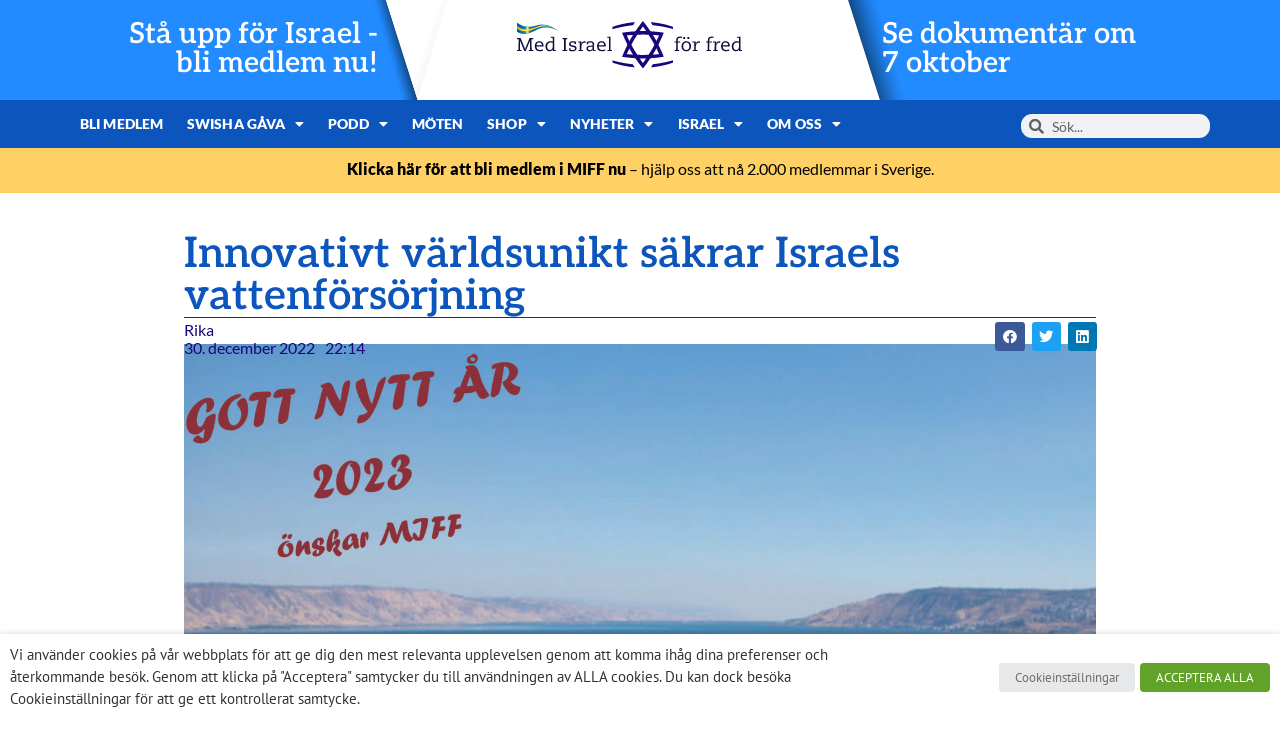

--- FILE ---
content_type: text/html; charset=UTF-8
request_url: https://miff.se/israel/halsa/innovativt-varldsunikt-sakrar-israels-vattenforsorjning/
body_size: 26179
content:
<!doctype html>
<html lang="sv-SE">
<head>
	<meta charset="UTF-8">
	<meta name="viewport" content="width=device-width, initial-scale=1">
	<link rel="profile" href="https://gmpg.org/xfn/11">
	<meta name='robots' content='index, follow, max-image-preview:large, max-snippet:-1, max-video-preview:-1' />

	<!-- This site is optimized with the Yoast SEO plugin v26.8 - https://yoast.com/product/yoast-seo-wordpress/ -->
	<title>Innovativt världsunikt säkrar Israels vattenförsörjning - Med Israel för fred (MIFF)</title>
	<meta name="description" content="Israel blir det första landet i världen som pumpar in havsvatten i sötvattensjöar och därmed säkerställer vattenförsörjningen – även under torkperioder." />
	<link rel="canonical" href="https://miff.se/israel/halsa/innovativt-varldsunikt-sakrar-israels-vattenforsorjning/" />
	<meta property="og:locale" content="sv_SE" />
	<meta property="og:type" content="article" />
	<meta property="og:title" content="Innovativt världsunikt säkrar Israels vattenförsörjning - Med Israel för fred (MIFF)" />
	<meta property="og:description" content="Israel blir det första landet i världen som pumpar in havsvatten i sötvattensjöar och därmed säkerställer vattenförsörjningen – även under torkperioder." />
	<meta property="og:url" content="https://miff.se/israel/halsa/innovativt-varldsunikt-sakrar-israels-vattenforsorjning/" />
	<meta property="og:site_name" content="Med Israel för fred (MIFF)" />
	<meta property="article:published_time" content="2022-12-30T21:14:21+00:00" />
	<meta property="article:modified_time" content="2024-09-25T09:24:47+00:00" />
	<meta property="og:image" content="https://api.mightyshare.io/v1/MSxEOFxCtH1Aq0Fi/b24c857044288f370d38347ecd1f0b061225eb62f2115ec83ad97d6157f78a45/jpeg?cache=true&height=630&width=1200&template=standard-4&template_values=%5B%7B%22name%22%3A%22google_font%22%2C%22google_font%22%3A%22%22%7D%2C%7B%22name%22%3A%22logo_width%22%2C%22text%22%3A%22%22%7D%2C%7B%22name%22%3A%22primary_color%22%2C%22color%22%3A%22%230b55bc%22%7D%2C%7B%22name%22%3A%22logo%22%2C%22image_url%22%3A%22https%253A%252F%252Fmiff.se%252Fwp-content%252Fuploads%252F2021%252F07%252FMiff_logo_Sverige_horisontal-facebook-topp.jpg%22%7D%2C%7B%22name%22%3A%22background%22%2C%22image_url%22%3A%22https%253A%252F%252Fmiff.se%252Fwp-content%252Fuploads%252F2022%252F12%252FGAlileiska-sjon-scaled.jpg%22%7D%2C%7B%22name%22%3A%22title%22%2C%22text%22%3A%22Innovativt%2520v%25C3%25A4rldsunikt%2520s%25C3%25A4krar%2520Israels%2520vattenf%25C3%25B6rs%25C3%25B6rjning%22%7D%2C%7B%22name%22%3A%22description%22%2C%22text%22%3A%22%22%7D%5D&page=https%3A%2F%2Fmiff.se%2Fisrael%2Fhalsa%2Finnovativt-varldsunikt-sakrar-israels-vattenforsorjning" />
	<meta property="og:image:width" content="1200" />
	<meta property="og:image:height" content="630" />
	<meta property="og:image:type" content="image/jpeg" />
	<meta name="author" content="Rika" />
	<meta name="twitter:card" content="summary_large_image" />
	<meta name="twitter:image" content="https://api.mightyshare.io/v1/MSxEOFxCtH1Aq0Fi/b24c857044288f370d38347ecd1f0b061225eb62f2115ec83ad97d6157f78a45/jpeg?cache=true&height=630&width=1200&template=standard-4&template_values=%5B%7B%22name%22%3A%22google_font%22%2C%22google_font%22%3A%22%22%7D%2C%7B%22name%22%3A%22logo_width%22%2C%22text%22%3A%22%22%7D%2C%7B%22name%22%3A%22primary_color%22%2C%22color%22%3A%22%230b55bc%22%7D%2C%7B%22name%22%3A%22logo%22%2C%22image_url%22%3A%22https%253A%252F%252Fmiff.se%252Fwp-content%252Fuploads%252F2021%252F07%252FMiff_logo_Sverige_horisontal-facebook-topp.jpg%22%7D%2C%7B%22name%22%3A%22background%22%2C%22image_url%22%3A%22https%253A%252F%252Fmiff.se%252Fwp-content%252Fuploads%252F2022%252F12%252FGAlileiska-sjon-scaled.jpg%22%7D%2C%7B%22name%22%3A%22title%22%2C%22text%22%3A%22Innovativt%2520v%25C3%25A4rldsunikt%2520s%25C3%25A4krar%2520Israels%2520vattenf%25C3%25B6rs%25C3%25B6rjning%22%7D%2C%7B%22name%22%3A%22description%22%2C%22text%22%3A%22%22%7D%5D&page=https%3A%2F%2Fmiff.se%2Fisrael%2Fhalsa%2Finnovativt-varldsunikt-sakrar-israels-vattenforsorjning" />
	<meta name="twitter:label1" content="Skriven av" />
	<meta name="twitter:data1" content="Rika" />
	<meta name="twitter:label2" content="Beräknad lästid" />
	<meta name="twitter:data2" content="3 minuter" />
	<script type="application/ld+json" class="yoast-schema-graph">{"@context":"https://schema.org","@graph":[{"@type":"Article","@id":"https://miff.se/israel/halsa/innovativt-varldsunikt-sakrar-israels-vattenforsorjning/#article","isPartOf":{"@id":"https://miff.se/israel/halsa/innovativt-varldsunikt-sakrar-israels-vattenforsorjning/"},"author":{"name":"Rika","@id":"https://miff.se/#/schema/person/c2139788d443a9af68b1cd3155584e31"},"headline":"Innovativt världsunikt säkrar Israels vattenförsörjning","datePublished":"2022-12-30T21:14:21+00:00","dateModified":"2024-09-25T09:24:47+00:00","mainEntityOfPage":{"@id":"https://miff.se/israel/halsa/innovativt-varldsunikt-sakrar-israels-vattenforsorjning/"},"wordCount":667,"commentCount":0,"publisher":{"@id":"https://miff.se/#organization"},"image":{"@id":"https://miff.se/israel/halsa/innovativt-varldsunikt-sakrar-israels-vattenforsorjning/#primaryimage"},"thumbnailUrl":"https://miff.se/wp-content/uploads/2022/12/GAlileiska-sjon-scaled.jpg","articleSection":["Hälsa","Samhälle"],"inLanguage":"sv-SE","potentialAction":[{"@type":"CommentAction","name":"Comment","target":["https://miff.se/israel/halsa/innovativt-varldsunikt-sakrar-israels-vattenforsorjning/#respond"]}]},{"@type":"WebPage","@id":"https://miff.se/israel/halsa/innovativt-varldsunikt-sakrar-israels-vattenforsorjning/","url":"https://miff.se/israel/halsa/innovativt-varldsunikt-sakrar-israels-vattenforsorjning/","name":"Innovativt världsunikt säkrar Israels vattenförsörjning - Med Israel för fred (MIFF)","isPartOf":{"@id":"https://miff.se/#website"},"primaryImageOfPage":{"@id":"https://miff.se/israel/halsa/innovativt-varldsunikt-sakrar-israels-vattenforsorjning/#primaryimage"},"image":{"@id":"https://miff.se/israel/halsa/innovativt-varldsunikt-sakrar-israels-vattenforsorjning/#primaryimage"},"thumbnailUrl":"https://miff.se/wp-content/uploads/2022/12/GAlileiska-sjon-scaled.jpg","datePublished":"2022-12-30T21:14:21+00:00","dateModified":"2024-09-25T09:24:47+00:00","description":"Israel blir det första landet i världen som pumpar in havsvatten i sötvattensjöar och därmed säkerställer vattenförsörjningen – även under torkperioder.","breadcrumb":{"@id":"https://miff.se/israel/halsa/innovativt-varldsunikt-sakrar-israels-vattenforsorjning/#breadcrumb"},"inLanguage":"sv-SE","potentialAction":[{"@type":"ReadAction","target":["https://miff.se/israel/halsa/innovativt-varldsunikt-sakrar-israels-vattenforsorjning/"]}]},{"@type":"ImageObject","inLanguage":"sv-SE","@id":"https://miff.se/israel/halsa/innovativt-varldsunikt-sakrar-israels-vattenforsorjning/#primaryimage","url":"https://miff.se/wp-content/uploads/2022/12/GAlileiska-sjon-scaled.jpg","contentUrl":"https://miff.se/wp-content/uploads/2022/12/GAlileiska-sjon-scaled.jpg","width":2560,"height":1811,"caption":"Israel kommer att säkra vattenförsörjningen för sig själv och sina grannländer med ett banbrytande projekt som leder havsvatten in i Galileiska sjön. (Foto: Itamar Grinberg, Israel Ministry of Tourism, 2 juni 2021, flickr)"},{"@type":"BreadcrumbList","@id":"https://miff.se/israel/halsa/innovativt-varldsunikt-sakrar-israels-vattenforsorjning/#breadcrumb","itemListElement":[{"@type":"ListItem","position":1,"name":"Home","item":"https://miff.se/"},{"@type":"ListItem","position":2,"name":"Blog","item":"https://miff.se/blog/"},{"@type":"ListItem","position":3,"name":"Innovativt världsunikt säkrar Israels vattenförsörjning"}]},{"@type":"WebSite","@id":"https://miff.se/#website","url":"https://miff.se/","name":"Med Israel för fred (MIFF)","description":"MIFF","publisher":{"@id":"https://miff.se/#organization"},"potentialAction":[{"@type":"SearchAction","target":{"@type":"EntryPoint","urlTemplate":"https://miff.se/?s={search_term_string}"},"query-input":{"@type":"PropertyValueSpecification","valueRequired":true,"valueName":"search_term_string"}}],"inLanguage":"sv-SE"},{"@type":"Organization","@id":"https://miff.se/#organization","name":"Med Israel för fred (MIFF)","url":"https://miff.se/","logo":{"@type":"ImageObject","inLanguage":"sv-SE","@id":"https://miff.se/#/schema/logo/image/","url":"https://miff.se/wp-content/uploads/2024/03/logo-se.svg","contentUrl":"https://miff.se/wp-content/uploads/2024/03/logo-se.svg","width":299,"height":64,"caption":"Med Israel för fred (MIFF)"},"image":{"@id":"https://miff.se/#/schema/logo/image/"}},{"@type":"Person","@id":"https://miff.se/#/schema/person/c2139788d443a9af68b1cd3155584e31","name":"Rika","image":{"@type":"ImageObject","inLanguage":"sv-SE","@id":"https://miff.se/#/schema/person/image/","url":"https://secure.gravatar.com/avatar/e5d2c77de7bcd843d0f726020a52d37527eca1b1b72d6cda20c718b4768287f5?s=96&d=mm&r=g","contentUrl":"https://secure.gravatar.com/avatar/e5d2c77de7bcd843d0f726020a52d37527eca1b1b72d6cda20c718b4768287f5?s=96&d=mm&r=g","caption":"Rika"},"sameAs":["http://miff.dk"],"url":"https://miff.se/author/rika-greenberg/"}]}</script>
	<!-- / Yoast SEO plugin. -->


<link rel='dns-prefetch' href='//www.googletagmanager.com' />
<link rel="alternate" type="application/rss+xml" title="Med Israel för fred (MIFF) &raquo; Webbflöde" href="https://miff.se/feed/" />
<link rel="alternate" type="application/rss+xml" title="Med Israel för fred (MIFF) &raquo; Kommentarsflöde" href="https://miff.se/comments/feed/" />
<link rel="alternate" type="application/rss+xml" title="Med Israel för fred (MIFF) &raquo; Kommentarsflöde för Innovativt världsunikt säkrar Israels vattenförsörjning" href="https://miff.se/israel/halsa/innovativt-varldsunikt-sakrar-israels-vattenforsorjning/feed/" />
<link rel="alternate" title="oEmbed (JSON)" type="application/json+oembed" href="https://miff.se/wp-json/oembed/1.0/embed?url=https%3A%2F%2Fmiff.se%2Fisrael%2Fhalsa%2Finnovativt-varldsunikt-sakrar-israels-vattenforsorjning%2F" />
<link rel="alternate" title="oEmbed (XML)" type="text/xml+oembed" href="https://miff.se/wp-json/oembed/1.0/embed?url=https%3A%2F%2Fmiff.se%2Fisrael%2Fhalsa%2Finnovativt-varldsunikt-sakrar-israels-vattenforsorjning%2F&#038;format=xml" />
<style id='wp-img-auto-sizes-contain-inline-css'>
img:is([sizes=auto i],[sizes^="auto," i]){contain-intrinsic-size:3000px 1500px}
/*# sourceURL=wp-img-auto-sizes-contain-inline-css */
</style>
<link rel='stylesheet' id='mec-select2-style-css' href='https://miff.se/wp-content/plugins/modern-events-calendar/assets/packages/select2/select2.min.css?ver=7.29.0' media='all' />
<link rel='stylesheet' id='mec-font-icons-css' href='https://miff.se/wp-content/plugins/modern-events-calendar/assets/css/iconfonts.css?ver=7.29.0' media='all' />
<link rel='stylesheet' id='mec-frontend-style-css' href='https://miff.se/wp-content/plugins/modern-events-calendar/assets/css/frontend.min.css?ver=7.29.0' media='all' />
<link rel='stylesheet' id='accessibility-css' href='https://miff.se/wp-content/plugins/modern-events-calendar/assets/css/a11y.min.css?ver=7.29.0' media='all' />
<link rel='stylesheet' id='mec-tooltip-style-css' href='https://miff.se/wp-content/plugins/modern-events-calendar/assets/packages/tooltip/tooltip.css?ver=7.29.0' media='all' />
<link rel='stylesheet' id='mec-tooltip-shadow-style-css' href='https://miff.se/wp-content/plugins/modern-events-calendar/assets/packages/tooltip/tooltipster-sideTip-shadow.min.css?ver=7.29.0' media='all' />
<link rel='stylesheet' id='featherlight-css' href='https://miff.se/wp-content/plugins/modern-events-calendar/assets/packages/featherlight/featherlight.css?ver=7.29.0' media='all' />
<link rel='stylesheet' id='mec-lity-style-css' href='https://miff.se/wp-content/plugins/modern-events-calendar/assets/packages/lity/lity.min.css?ver=7.29.0' media='all' />
<link rel='stylesheet' id='mec-general-calendar-style-css' href='https://miff.se/wp-content/plugins/modern-events-calendar/assets/css/mec-general-calendar.css?ver=7.29.0' media='all' />
<style id='wp-emoji-styles-inline-css'>

	img.wp-smiley, img.emoji {
		display: inline !important;
		border: none !important;
		box-shadow: none !important;
		height: 1em !important;
		width: 1em !important;
		margin: 0 0.07em !important;
		vertical-align: -0.1em !important;
		background: none !important;
		padding: 0 !important;
	}
/*# sourceURL=wp-emoji-styles-inline-css */
</style>
<style id='safe-svg-svg-icon-style-inline-css'>
.safe-svg-cover{text-align:center}.safe-svg-cover .safe-svg-inside{display:inline-block;max-width:100%}.safe-svg-cover svg{fill:currentColor;height:100%;max-height:100%;max-width:100%;width:100%}

/*# sourceURL=https://miff.se/wp-content/plugins/safe-svg/dist/safe-svg-block-frontend.css */
</style>
<style id='global-styles-inline-css'>
:root{--wp--preset--aspect-ratio--square: 1;--wp--preset--aspect-ratio--4-3: 4/3;--wp--preset--aspect-ratio--3-4: 3/4;--wp--preset--aspect-ratio--3-2: 3/2;--wp--preset--aspect-ratio--2-3: 2/3;--wp--preset--aspect-ratio--16-9: 16/9;--wp--preset--aspect-ratio--9-16: 9/16;--wp--preset--color--black: #000000;--wp--preset--color--cyan-bluish-gray: #abb8c3;--wp--preset--color--white: #ffffff;--wp--preset--color--pale-pink: #f78da7;--wp--preset--color--vivid-red: #cf2e2e;--wp--preset--color--luminous-vivid-orange: #ff6900;--wp--preset--color--luminous-vivid-amber: #fcb900;--wp--preset--color--light-green-cyan: #7bdcb5;--wp--preset--color--vivid-green-cyan: #00d084;--wp--preset--color--pale-cyan-blue: #8ed1fc;--wp--preset--color--vivid-cyan-blue: #0693e3;--wp--preset--color--vivid-purple: #9b51e0;--wp--preset--gradient--vivid-cyan-blue-to-vivid-purple: linear-gradient(135deg,rgb(6,147,227) 0%,rgb(155,81,224) 100%);--wp--preset--gradient--light-green-cyan-to-vivid-green-cyan: linear-gradient(135deg,rgb(122,220,180) 0%,rgb(0,208,130) 100%);--wp--preset--gradient--luminous-vivid-amber-to-luminous-vivid-orange: linear-gradient(135deg,rgb(252,185,0) 0%,rgb(255,105,0) 100%);--wp--preset--gradient--luminous-vivid-orange-to-vivid-red: linear-gradient(135deg,rgb(255,105,0) 0%,rgb(207,46,46) 100%);--wp--preset--gradient--very-light-gray-to-cyan-bluish-gray: linear-gradient(135deg,rgb(238,238,238) 0%,rgb(169,184,195) 100%);--wp--preset--gradient--cool-to-warm-spectrum: linear-gradient(135deg,rgb(74,234,220) 0%,rgb(151,120,209) 20%,rgb(207,42,186) 40%,rgb(238,44,130) 60%,rgb(251,105,98) 80%,rgb(254,248,76) 100%);--wp--preset--gradient--blush-light-purple: linear-gradient(135deg,rgb(255,206,236) 0%,rgb(152,150,240) 100%);--wp--preset--gradient--blush-bordeaux: linear-gradient(135deg,rgb(254,205,165) 0%,rgb(254,45,45) 50%,rgb(107,0,62) 100%);--wp--preset--gradient--luminous-dusk: linear-gradient(135deg,rgb(255,203,112) 0%,rgb(199,81,192) 50%,rgb(65,88,208) 100%);--wp--preset--gradient--pale-ocean: linear-gradient(135deg,rgb(255,245,203) 0%,rgb(182,227,212) 50%,rgb(51,167,181) 100%);--wp--preset--gradient--electric-grass: linear-gradient(135deg,rgb(202,248,128) 0%,rgb(113,206,126) 100%);--wp--preset--gradient--midnight: linear-gradient(135deg,rgb(2,3,129) 0%,rgb(40,116,252) 100%);--wp--preset--font-size--small: 13px;--wp--preset--font-size--medium: 20px;--wp--preset--font-size--large: 36px;--wp--preset--font-size--x-large: 42px;--wp--preset--spacing--20: 0.44rem;--wp--preset--spacing--30: 0.67rem;--wp--preset--spacing--40: 1rem;--wp--preset--spacing--50: 1.5rem;--wp--preset--spacing--60: 2.25rem;--wp--preset--spacing--70: 3.38rem;--wp--preset--spacing--80: 5.06rem;--wp--preset--shadow--natural: 6px 6px 9px rgba(0, 0, 0, 0.2);--wp--preset--shadow--deep: 12px 12px 50px rgba(0, 0, 0, 0.4);--wp--preset--shadow--sharp: 6px 6px 0px rgba(0, 0, 0, 0.2);--wp--preset--shadow--outlined: 6px 6px 0px -3px rgb(255, 255, 255), 6px 6px rgb(0, 0, 0);--wp--preset--shadow--crisp: 6px 6px 0px rgb(0, 0, 0);}:root { --wp--style--global--content-size: 800px;--wp--style--global--wide-size: 1200px; }:where(body) { margin: 0; }.wp-site-blocks > .alignleft { float: left; margin-right: 2em; }.wp-site-blocks > .alignright { float: right; margin-left: 2em; }.wp-site-blocks > .aligncenter { justify-content: center; margin-left: auto; margin-right: auto; }:where(.wp-site-blocks) > * { margin-block-start: 24px; margin-block-end: 0; }:where(.wp-site-blocks) > :first-child { margin-block-start: 0; }:where(.wp-site-blocks) > :last-child { margin-block-end: 0; }:root { --wp--style--block-gap: 24px; }:root :where(.is-layout-flow) > :first-child{margin-block-start: 0;}:root :where(.is-layout-flow) > :last-child{margin-block-end: 0;}:root :where(.is-layout-flow) > *{margin-block-start: 24px;margin-block-end: 0;}:root :where(.is-layout-constrained) > :first-child{margin-block-start: 0;}:root :where(.is-layout-constrained) > :last-child{margin-block-end: 0;}:root :where(.is-layout-constrained) > *{margin-block-start: 24px;margin-block-end: 0;}:root :where(.is-layout-flex){gap: 24px;}:root :where(.is-layout-grid){gap: 24px;}.is-layout-flow > .alignleft{float: left;margin-inline-start: 0;margin-inline-end: 2em;}.is-layout-flow > .alignright{float: right;margin-inline-start: 2em;margin-inline-end: 0;}.is-layout-flow > .aligncenter{margin-left: auto !important;margin-right: auto !important;}.is-layout-constrained > .alignleft{float: left;margin-inline-start: 0;margin-inline-end: 2em;}.is-layout-constrained > .alignright{float: right;margin-inline-start: 2em;margin-inline-end: 0;}.is-layout-constrained > .aligncenter{margin-left: auto !important;margin-right: auto !important;}.is-layout-constrained > :where(:not(.alignleft):not(.alignright):not(.alignfull)){max-width: var(--wp--style--global--content-size);margin-left: auto !important;margin-right: auto !important;}.is-layout-constrained > .alignwide{max-width: var(--wp--style--global--wide-size);}body .is-layout-flex{display: flex;}.is-layout-flex{flex-wrap: wrap;align-items: center;}.is-layout-flex > :is(*, div){margin: 0;}body .is-layout-grid{display: grid;}.is-layout-grid > :is(*, div){margin: 0;}body{padding-top: 0px;padding-right: 0px;padding-bottom: 0px;padding-left: 0px;}a:where(:not(.wp-element-button)){text-decoration: underline;}:root :where(.wp-element-button, .wp-block-button__link){background-color: #32373c;border-width: 0;color: #fff;font-family: inherit;font-size: inherit;font-style: inherit;font-weight: inherit;letter-spacing: inherit;line-height: inherit;padding-top: calc(0.667em + 2px);padding-right: calc(1.333em + 2px);padding-bottom: calc(0.667em + 2px);padding-left: calc(1.333em + 2px);text-decoration: none;text-transform: inherit;}.has-black-color{color: var(--wp--preset--color--black) !important;}.has-cyan-bluish-gray-color{color: var(--wp--preset--color--cyan-bluish-gray) !important;}.has-white-color{color: var(--wp--preset--color--white) !important;}.has-pale-pink-color{color: var(--wp--preset--color--pale-pink) !important;}.has-vivid-red-color{color: var(--wp--preset--color--vivid-red) !important;}.has-luminous-vivid-orange-color{color: var(--wp--preset--color--luminous-vivid-orange) !important;}.has-luminous-vivid-amber-color{color: var(--wp--preset--color--luminous-vivid-amber) !important;}.has-light-green-cyan-color{color: var(--wp--preset--color--light-green-cyan) !important;}.has-vivid-green-cyan-color{color: var(--wp--preset--color--vivid-green-cyan) !important;}.has-pale-cyan-blue-color{color: var(--wp--preset--color--pale-cyan-blue) !important;}.has-vivid-cyan-blue-color{color: var(--wp--preset--color--vivid-cyan-blue) !important;}.has-vivid-purple-color{color: var(--wp--preset--color--vivid-purple) !important;}.has-black-background-color{background-color: var(--wp--preset--color--black) !important;}.has-cyan-bluish-gray-background-color{background-color: var(--wp--preset--color--cyan-bluish-gray) !important;}.has-white-background-color{background-color: var(--wp--preset--color--white) !important;}.has-pale-pink-background-color{background-color: var(--wp--preset--color--pale-pink) !important;}.has-vivid-red-background-color{background-color: var(--wp--preset--color--vivid-red) !important;}.has-luminous-vivid-orange-background-color{background-color: var(--wp--preset--color--luminous-vivid-orange) !important;}.has-luminous-vivid-amber-background-color{background-color: var(--wp--preset--color--luminous-vivid-amber) !important;}.has-light-green-cyan-background-color{background-color: var(--wp--preset--color--light-green-cyan) !important;}.has-vivid-green-cyan-background-color{background-color: var(--wp--preset--color--vivid-green-cyan) !important;}.has-pale-cyan-blue-background-color{background-color: var(--wp--preset--color--pale-cyan-blue) !important;}.has-vivid-cyan-blue-background-color{background-color: var(--wp--preset--color--vivid-cyan-blue) !important;}.has-vivid-purple-background-color{background-color: var(--wp--preset--color--vivid-purple) !important;}.has-black-border-color{border-color: var(--wp--preset--color--black) !important;}.has-cyan-bluish-gray-border-color{border-color: var(--wp--preset--color--cyan-bluish-gray) !important;}.has-white-border-color{border-color: var(--wp--preset--color--white) !important;}.has-pale-pink-border-color{border-color: var(--wp--preset--color--pale-pink) !important;}.has-vivid-red-border-color{border-color: var(--wp--preset--color--vivid-red) !important;}.has-luminous-vivid-orange-border-color{border-color: var(--wp--preset--color--luminous-vivid-orange) !important;}.has-luminous-vivid-amber-border-color{border-color: var(--wp--preset--color--luminous-vivid-amber) !important;}.has-light-green-cyan-border-color{border-color: var(--wp--preset--color--light-green-cyan) !important;}.has-vivid-green-cyan-border-color{border-color: var(--wp--preset--color--vivid-green-cyan) !important;}.has-pale-cyan-blue-border-color{border-color: var(--wp--preset--color--pale-cyan-blue) !important;}.has-vivid-cyan-blue-border-color{border-color: var(--wp--preset--color--vivid-cyan-blue) !important;}.has-vivid-purple-border-color{border-color: var(--wp--preset--color--vivid-purple) !important;}.has-vivid-cyan-blue-to-vivid-purple-gradient-background{background: var(--wp--preset--gradient--vivid-cyan-blue-to-vivid-purple) !important;}.has-light-green-cyan-to-vivid-green-cyan-gradient-background{background: var(--wp--preset--gradient--light-green-cyan-to-vivid-green-cyan) !important;}.has-luminous-vivid-amber-to-luminous-vivid-orange-gradient-background{background: var(--wp--preset--gradient--luminous-vivid-amber-to-luminous-vivid-orange) !important;}.has-luminous-vivid-orange-to-vivid-red-gradient-background{background: var(--wp--preset--gradient--luminous-vivid-orange-to-vivid-red) !important;}.has-very-light-gray-to-cyan-bluish-gray-gradient-background{background: var(--wp--preset--gradient--very-light-gray-to-cyan-bluish-gray) !important;}.has-cool-to-warm-spectrum-gradient-background{background: var(--wp--preset--gradient--cool-to-warm-spectrum) !important;}.has-blush-light-purple-gradient-background{background: var(--wp--preset--gradient--blush-light-purple) !important;}.has-blush-bordeaux-gradient-background{background: var(--wp--preset--gradient--blush-bordeaux) !important;}.has-luminous-dusk-gradient-background{background: var(--wp--preset--gradient--luminous-dusk) !important;}.has-pale-ocean-gradient-background{background: var(--wp--preset--gradient--pale-ocean) !important;}.has-electric-grass-gradient-background{background: var(--wp--preset--gradient--electric-grass) !important;}.has-midnight-gradient-background{background: var(--wp--preset--gradient--midnight) !important;}.has-small-font-size{font-size: var(--wp--preset--font-size--small) !important;}.has-medium-font-size{font-size: var(--wp--preset--font-size--medium) !important;}.has-large-font-size{font-size: var(--wp--preset--font-size--large) !important;}.has-x-large-font-size{font-size: var(--wp--preset--font-size--x-large) !important;}
:root :where(.wp-block-pullquote){font-size: 1.5em;line-height: 1.6;}
/*# sourceURL=global-styles-inline-css */
</style>
<link rel='stylesheet' id='cookie-law-info-css' href='https://miff.se/wp-content/plugins/webtoffee-gdpr-cookie-consent/public/css/cookie-law-info-public.css?ver=2.3.9' media='all' />
<link rel='stylesheet' id='cookie-law-info-gdpr-css' href='https://miff.se/wp-content/plugins/webtoffee-gdpr-cookie-consent/public/css/cookie-law-info-gdpr.css?ver=2.3.9' media='all' />
<style id='cookie-law-info-gdpr-inline-css'>
.cli-modal-content, .cli-tab-content { background-color: #ffffff; }.cli-privacy-content-text, .cli-modal .cli-modal-dialog, .cli-tab-container p, a.cli-privacy-readmore { color: #000000; }.cli-tab-header { background-color: #f2f2f2; }.cli-tab-header, .cli-tab-header a.cli-nav-link,span.cli-necessary-caption,.cli-switch .cli-slider:after { color: #000000; }.cli-switch .cli-slider:before { background-color: #ffffff; }.cli-switch input:checked + .cli-slider:before { background-color: #ffffff; }.cli-switch .cli-slider { background-color: #e3e1e8; }.cli-switch input:checked + .cli-slider { background-color: #28a745; }.cli-modal-close svg { fill: #000000; }.cli-tab-footer .wt-cli-privacy-accept-all-btn { background-color: #00acad; color: #ffffff}.cli-tab-footer .wt-cli-privacy-accept-btn { background-color: #00acad; color: #ffffff}.cli-tab-header a:before{ border-right: 1px solid #000000; border-bottom: 1px solid #000000; }
/*# sourceURL=cookie-law-info-gdpr-inline-css */
</style>
<link rel='stylesheet' id='woocommerce-layout-css' href='https://miff.se/wp-content/plugins/woocommerce/assets/css/woocommerce-layout.css?ver=10.4.3' media='all' />
<link rel='stylesheet' id='woocommerce-smallscreen-css' href='https://miff.se/wp-content/plugins/woocommerce/assets/css/woocommerce-smallscreen.css?ver=10.4.3' media='only screen and (max-width: 768px)' />
<link rel='stylesheet' id='woocommerce-general-css' href='https://miff.se/wp-content/plugins/woocommerce/assets/css/woocommerce.css?ver=10.4.3' media='all' />
<style id='woocommerce-inline-inline-css'>
.woocommerce form .form-row .required { visibility: visible; }
/*# sourceURL=woocommerce-inline-inline-css */
</style>
<link rel='stylesheet' id='hello-elementor-css' href='https://miff.se/wp-content/themes/hello-elementor/assets/css/reset.css?ver=3.4.6' media='all' />
<link rel='stylesheet' id='hello-elementor-theme-style-css' href='https://miff.se/wp-content/themes/hello-elementor/assets/css/theme.css?ver=3.4.6' media='all' />
<link rel='stylesheet' id='hello-elementor-header-footer-css' href='https://miff.se/wp-content/themes/hello-elementor/assets/css/header-footer.css?ver=3.4.6' media='all' />
<link rel='stylesheet' id='elementor-frontend-css' href='https://miff.se/wp-content/plugins/elementor/assets/css/frontend.min.css?ver=3.34.2' media='all' />
<link rel='stylesheet' id='widget-image-css' href='https://miff.se/wp-content/plugins/elementor/assets/css/widget-image.min.css?ver=3.34.2' media='all' />
<link rel='stylesheet' id='widget-nav-menu-css' href='https://miff.se/wp-content/plugins/elementor-pro/assets/css/widget-nav-menu.min.css?ver=3.34.2' media='all' />
<link rel='stylesheet' id='widget-search-form-css' href='https://miff.se/wp-content/plugins/elementor-pro/assets/css/widget-search-form.min.css?ver=3.34.2' media='all' />
<link rel='stylesheet' id='elementor-icons-shared-0-css' href='https://miff.se/wp-content/plugins/elementor/assets/lib/font-awesome/css/fontawesome.min.css?ver=5.15.3' media='all' />
<link rel='stylesheet' id='elementor-icons-fa-solid-css' href='https://miff.se/wp-content/plugins/elementor/assets/lib/font-awesome/css/solid.min.css?ver=5.15.3' media='all' />
<link rel='stylesheet' id='e-animation-grow-css' href='https://miff.se/wp-content/plugins/elementor/assets/lib/animations/styles/e-animation-grow.min.css?ver=3.34.2' media='all' />
<link rel='stylesheet' id='widget-social-icons-css' href='https://miff.se/wp-content/plugins/elementor/assets/css/widget-social-icons.min.css?ver=3.34.2' media='all' />
<link rel='stylesheet' id='e-apple-webkit-css' href='https://miff.se/wp-content/plugins/elementor/assets/css/conditionals/apple-webkit.min.css?ver=3.34.2' media='all' />
<link rel='stylesheet' id='e-animation-fadeIn-css' href='https://miff.se/wp-content/plugins/elementor/assets/lib/animations/styles/fadeIn.min.css?ver=3.34.2' media='all' />
<link rel='stylesheet' id='widget-mega-menu-css' href='https://miff.se/wp-content/plugins/elementor-pro/assets/css/widget-mega-menu.min.css?ver=3.34.2' media='all' />
<link rel='stylesheet' id='widget-heading-css' href='https://miff.se/wp-content/plugins/elementor/assets/css/widget-heading.min.css?ver=3.34.2' media='all' />
<link rel='stylesheet' id='widget-share-buttons-css' href='https://miff.se/wp-content/plugins/elementor-pro/assets/css/widget-share-buttons.min.css?ver=3.34.2' media='all' />
<link rel='stylesheet' id='elementor-icons-fa-brands-css' href='https://miff.se/wp-content/plugins/elementor/assets/lib/font-awesome/css/brands.min.css?ver=5.15.3' media='all' />
<link rel='stylesheet' id='widget-post-info-css' href='https://miff.se/wp-content/plugins/elementor-pro/assets/css/widget-post-info.min.css?ver=3.34.2' media='all' />
<link rel='stylesheet' id='widget-icon-list-css' href='https://miff.se/wp-content/plugins/elementor/assets/css/widget-icon-list.min.css?ver=3.34.2' media='all' />
<link rel='stylesheet' id='elementor-icons-fa-regular-css' href='https://miff.se/wp-content/plugins/elementor/assets/lib/font-awesome/css/regular.min.css?ver=5.15.3' media='all' />
<link rel='stylesheet' id='widget-divider-css' href='https://miff.se/wp-content/plugins/elementor/assets/css/widget-divider.min.css?ver=3.34.2' media='all' />
<link rel='stylesheet' id='widget-posts-css' href='https://miff.se/wp-content/plugins/elementor-pro/assets/css/widget-posts.min.css?ver=3.34.2' media='all' />
<link rel='stylesheet' id='elementor-icons-css' href='https://miff.se/wp-content/plugins/elementor/assets/lib/eicons/css/elementor-icons.min.css?ver=5.46.0' media='all' />
<link rel='stylesheet' id='elementor-post-11-css' href='https://miff.se/wp-content/uploads/elementor/css/post-11.css?ver=1769771005' media='all' />
<link rel='stylesheet' id='font-awesome-5-all-css' href='https://miff.se/wp-content/plugins/elementor/assets/lib/font-awesome/css/all.min.css?ver=3.34.2' media='all' />
<link rel='stylesheet' id='font-awesome-4-shim-css' href='https://miff.se/wp-content/plugins/elementor/assets/lib/font-awesome/css/v4-shims.min.css?ver=3.34.2' media='all' />
<link rel='stylesheet' id='elementor-post-9050-css' href='https://miff.se/wp-content/uploads/elementor/css/post-9050.css?ver=1769771200' media='all' />
<link rel='stylesheet' id='elementor-post-15757-css' href='https://miff.se/wp-content/uploads/elementor/css/post-15757.css?ver=1769771005' media='all' />
<link rel='stylesheet' id='elementor-post-15738-css' href='https://miff.se/wp-content/uploads/elementor/css/post-15738.css?ver=1769771005' media='all' />
<link rel='stylesheet' id='elementor-post-15768-css' href='https://miff.se/wp-content/uploads/elementor/css/post-15768.css?ver=1769771116' media='all' />
<link rel='stylesheet' id='elementor-gf-local-ptsans-css' href='https://miff.se/wp-content/uploads/elementor/google-fonts/css/ptsans.css?ver=1747963721' media='all' />
<script src="https://miff.se/wp-includes/js/jquery/jquery.min.js?ver=3.7.1" id="jquery-core-js"></script>
<script src="https://miff.se/wp-includes/js/jquery/jquery-migrate.min.js?ver=3.4.1" id="jquery-migrate-js"></script>
<script id="cookie-law-info-js-extra">
var Cli_Data = {"nn_cookie_ids":[],"non_necessary_cookies":[],"cookielist":{"necessary":{"id":156,"status":true,"priority":0,"title":"Necessary","strict":true,"default_state":false,"ccpa_optout":false,"loadonstart":false},"functional":{"id":157,"status":true,"priority":5,"title":"Functional","strict":false,"default_state":false,"ccpa_optout":false,"loadonstart":false},"performance":{"id":158,"status":true,"priority":4,"title":"Performance","strict":false,"default_state":false,"ccpa_optout":false,"loadonstart":false},"analytics":{"id":159,"status":true,"priority":3,"title":"Analytics","strict":false,"default_state":false,"ccpa_optout":false,"loadonstart":false},"advertisement":{"id":160,"status":true,"priority":2,"title":"Advertisement","strict":false,"default_state":false,"ccpa_optout":false,"loadonstart":false},"others":{"id":161,"status":true,"priority":1,"title":"Others","strict":false,"default_state":false,"ccpa_optout":false,"loadonstart":false}},"ajax_url":"https://miff.se/wp-admin/admin-ajax.php","current_lang":"sv","security":"7f59439946","eu_countries":["GB"],"geoIP":"disabled","use_custom_geolocation_api":"","custom_geolocation_api":"https://geoip.cookieyes.com/geoip/checker/result.php","consentVersion":"1","strictlyEnabled":["necessary","obligatoire"],"cookieDomain":"","privacy_length":"250","ccpaEnabled":"","ccpaRegionBased":"","ccpaBarEnabled":"","ccpaType":"gdpr","triggerDomRefresh":"","secure_cookies":""};
var log_object = {"ajax_url":"https://miff.se/wp-admin/admin-ajax.php"};
//# sourceURL=cookie-law-info-js-extra
</script>
<script src="https://miff.se/wp-content/plugins/webtoffee-gdpr-cookie-consent/public/js/cookie-law-info-public.js?ver=2.3.9" id="cookie-law-info-js"></script>
<script src="https://miff.se/wp-content/plugins/woocommerce/assets/js/jquery-blockui/jquery.blockUI.min.js?ver=2.7.0-wc.10.4.3" id="wc-jquery-blockui-js" data-wp-strategy="defer"></script>
<script id="wc-add-to-cart-js-extra">
var wc_add_to_cart_params = {"ajax_url":"/wp-admin/admin-ajax.php","wc_ajax_url":"/?wc-ajax=%%endpoint%%","i18n_view_cart":"Visa varukorg","cart_url":"https://miff.se/cart/","is_cart":"","cart_redirect_after_add":"no"};
//# sourceURL=wc-add-to-cart-js-extra
</script>
<script src="https://miff.se/wp-content/plugins/woocommerce/assets/js/frontend/add-to-cart.min.js?ver=10.4.3" id="wc-add-to-cart-js" defer data-wp-strategy="defer"></script>
<script src="https://miff.se/wp-content/plugins/woocommerce/assets/js/js-cookie/js.cookie.min.js?ver=2.1.4-wc.10.4.3" id="wc-js-cookie-js" data-wp-strategy="defer"></script>
<script id="WCPAY_ASSETS-js-extra">
var wcpayAssets = {"url":"https://miff.se/wp-content/plugins/woocommerce-payments/dist/"};
//# sourceURL=WCPAY_ASSETS-js-extra
</script>
<script src="https://miff.se/wp-content/plugins/elementor/assets/lib/font-awesome/js/v4-shims.min.js?ver=3.34.2" id="font-awesome-4-shim-js"></script>

<!-- Kodblock för ”Google-tagg (gtag.js)” tillagt av Site Kit -->
<!-- Kodblock för ”Google Analytics” tillagt av Site Kit -->
<script type="text/plain" data-cli-class="cli-blocker-script" data-cli-label="Google Tag Manager"  data-cli-script-type="analytics" data-cli-block="true" data-cli-block-if-ccpa-optout="false" data-cli-element-position="head" src="https://www.googletagmanager.com/gtag/js?id=GT-WF8GK96" id="google_gtagjs-js" async></script>
<script id="google_gtagjs-js-after">
window.dataLayer = window.dataLayer || [];function gtag(){dataLayer.push(arguments);}
gtag("set","linker",{"domains":["miff.se"]});
gtag("js", new Date());
gtag("set", "developer_id.dZTNiMT", true);
gtag("config", "GT-WF8GK96");
 window._googlesitekit = window._googlesitekit || {}; window._googlesitekit.throttledEvents = []; window._googlesitekit.gtagEvent = (name, data) => { var key = JSON.stringify( { name, data } ); if ( !! window._googlesitekit.throttledEvents[ key ] ) { return; } window._googlesitekit.throttledEvents[ key ] = true; setTimeout( () => { delete window._googlesitekit.throttledEvents[ key ]; }, 5 ); gtag( "event", name, { ...data, event_source: "site-kit" } ); }; 
//# sourceURL=google_gtagjs-js-after
</script>
<link rel="https://api.w.org/" href="https://miff.se/wp-json/" /><link rel="alternate" title="JSON" type="application/json" href="https://miff.se/wp-json/wp/v2/posts/9050" /><link rel="EditURI" type="application/rsd+xml" title="RSD" href="https://miff.se/xmlrpc.php?rsd" />
<meta name="generator" content="WordPress 6.9" />
<meta name="generator" content="WooCommerce 10.4.3" />
<link rel='shortlink' href='https://miff.se/?p=9050' />
<meta name="generator" content="Site Kit by Google 1.170.0" /><meta name="description" content="Israel blir det första landet i världen som pumpar in havsvatten i sötvattensjöar och därmed säkerställer vattenförsörjningen – även under torkperioder.">
	<noscript><style>.woocommerce-product-gallery{ opacity: 1 !important; }</style></noscript>
	<meta name="generator" content="Elementor 3.34.2; features: additional_custom_breakpoints; settings: css_print_method-external, google_font-enabled, font_display-auto">
			<style>
				.e-con.e-parent:nth-of-type(n+4):not(.e-lazyloaded):not(.e-no-lazyload),
				.e-con.e-parent:nth-of-type(n+4):not(.e-lazyloaded):not(.e-no-lazyload) * {
					background-image: none !important;
				}
				@media screen and (max-height: 1024px) {
					.e-con.e-parent:nth-of-type(n+3):not(.e-lazyloaded):not(.e-no-lazyload),
					.e-con.e-parent:nth-of-type(n+3):not(.e-lazyloaded):not(.e-no-lazyload) * {
						background-image: none !important;
					}
				}
				@media screen and (max-height: 640px) {
					.e-con.e-parent:nth-of-type(n+2):not(.e-lazyloaded):not(.e-no-lazyload),
					.e-con.e-parent:nth-of-type(n+2):not(.e-lazyloaded):not(.e-no-lazyload) * {
						background-image: none !important;
					}
				}
			</style>
			<link rel="icon" href="https://miff.se/wp-content/uploads/2022/03/miff_favicon_clean.png" sizes="32x32" />
<link rel="icon" href="https://miff.se/wp-content/uploads/2022/03/miff_favicon_clean.png" sizes="192x192" />
<link rel="apple-touch-icon" href="https://miff.se/wp-content/uploads/2022/03/miff_favicon_clean.png" />
<meta name="msapplication-TileImage" content="https://miff.se/wp-content/uploads/2022/03/miff_favicon_clean.png" />
<style>:root,::before,::after{--mec-color-skin: #333399;--mec-color-skin-rgba-1: rgba(51,51,153,.25);--mec-color-skin-rgba-2: rgba(51,51,153,.5);--mec-color-skin-rgba-3: rgba(51,51,153,.75);--mec-color-skin-rgba-4: rgba(51,51,153,.11);--mec-primary-border-radius: 900px;--mec-secondary-border-radius: 900px;--mec-container-normal-width: 900px;--mec-container-large-width: 900px;--mec-title-color: #333399;--mec-title-color-hover: #336699;--mec-content-color: #000000;--mec-fes-main-color: #40d9f1;--mec-fes-main-color-rgba-1: rgba(64, 217, 241, 0.12);--mec-fes-main-color-rgba-2: rgba(64, 217, 241, 0.23);--mec-fes-main-color-rgba-3: rgba(64, 217, 241, 0.03);--mec-fes-main-color-rgba-4: rgba(64, 217, 241, 0.3);--mec-fes-main-color-rgba-5: rgb(64 217 241 / 7%);--mec-fes-main-color-rgba-6: rgba(64, 217, 241, 0.2);</style></head>
<body class="wp-singular post-template-default single single-post postid-9050 single-format-standard wp-custom-logo wp-embed-responsive wp-theme-hello-elementor theme-hello-elementor mec-theme-hello-elementor woocommerce-no-js hello-elementor-default elementor-default elementor-kit-11 elementor-page elementor-page-9050 elementor-page-15768">


<a class="skip-link screen-reader-text" href="#content">Hoppa till innehåll</a>

		<header data-elementor-type="header" data-elementor-id="15757" class="elementor elementor-15757 elementor-location-header" data-elementor-post-type="elementor_library">
			<header class="elementor-element elementor-element-33878f86 e-con-full elementor-hidden-desktop elementor-hidden-tablet e-flex e-con e-parent" data-id="33878f86" data-element_type="container" data-settings="{&quot;background_background&quot;:&quot;classic&quot;}">
		<div class="elementor-element elementor-element-34e68c80 e-con-full e-flex e-con e-child" data-id="34e68c80" data-element_type="container">
				<div class="elementor-element elementor-element-63e3cbfc elementor-widget elementor-widget-theme-site-logo elementor-widget-image" data-id="63e3cbfc" data-element_type="widget" data-widget_type="theme-site-logo.default">
				<div class="elementor-widget-container">
											<a href="https://miff.se">
			<img width="299" height="64" src="https://miff.se/wp-content/uploads/2024/03/logo-se.svg" class="attachment-full size-full wp-image-15737" alt="" />				</a>
											</div>
				</div>
				<div class="elementor-element elementor-element-3890b36b e-n-menu-none elementor-absolute elementor-widget-mobile__width-initial e-full_width e-n-menu-layout-horizontal elementor-widget elementor-widget-n-menu" data-id="3890b36b" data-element_type="widget" data-settings="{&quot;menu_items&quot;:[{&quot;item_title&quot;:&quot;&quot;,&quot;_id&quot;:&quot;a216c61&quot;,&quot;item_dropdown_content&quot;:&quot;yes&quot;,&quot;item_icon&quot;:{&quot;value&quot;:&quot;fas fa-bars&quot;,&quot;library&quot;:&quot;fa-solid&quot;},&quot;item_icon_active&quot;:{&quot;value&quot;:&quot;fas fa-times&quot;,&quot;library&quot;:&quot;fa-solid&quot;},&quot;element_id&quot;:&quot;miff-mobilnav&quot;,&quot;item_link&quot;:{&quot;url&quot;:&quot;&quot;,&quot;is_external&quot;:&quot;&quot;,&quot;nofollow&quot;:&quot;&quot;,&quot;custom_attributes&quot;:&quot;&quot;}}],&quot;item_position_horizontal_mobile&quot;:&quot;end&quot;,&quot;open_animation&quot;:&quot;fadeIn&quot;,&quot;breakpoint_selector&quot;:&quot;none&quot;,&quot;_position&quot;:&quot;absolute&quot;,&quot;menu_item_title_distance_from_content_mobile&quot;:{&quot;unit&quot;:&quot;px&quot;,&quot;size&quot;:4,&quot;sizes&quot;:[]},&quot;content_width&quot;:&quot;full_width&quot;,&quot;item_layout&quot;:&quot;horizontal&quot;,&quot;open_on&quot;:&quot;hover&quot;,&quot;horizontal_scroll&quot;:&quot;disable&quot;,&quot;menu_item_title_distance_from_content&quot;:{&quot;unit&quot;:&quot;px&quot;,&quot;size&quot;:0,&quot;sizes&quot;:[]},&quot;menu_item_title_distance_from_content_tablet&quot;:{&quot;unit&quot;:&quot;px&quot;,&quot;size&quot;:&quot;&quot;,&quot;sizes&quot;:[]}}" data-widget_type="mega-menu.default">
				<div class="elementor-widget-container">
							<nav class="e-n-menu" data-widget-number="949" aria-label="Menu">
					<button class="e-n-menu-toggle" id="menu-toggle-949" aria-haspopup="true" aria-expanded="false" aria-controls="menubar-949" aria-label="Slå på/av meny">
			<span class="e-n-menu-toggle-icon e-open">
				<i class="eicon-menu-bar"></i>			</span>
			<span class="e-n-menu-toggle-icon e-close">
				<i class="eicon-close"></i>			</span>
		</button>
					<div class="e-n-menu-wrapper" id="menubar-949" aria-labelledby="menu-toggle-949">
				<ul class="e-n-menu-heading">
								<li class="e-n-menu-item">
				<div id="miff-mobilnav" class="e-n-menu-title">
					<div class="e-n-menu-title-container">													<span class="e-n-menu-icon">
								<span class="icon-active"><i aria-hidden="true" class="fas fa-times"></i></span>
								<span class="icon-inactive"><i aria-hidden="true" class="fas fa-bars"></i></span>
							</span>
												<span class="e-n-menu-title-text">
													</span>
					</div>											<button id="e-n-menu-dropdown-icon-9491" class="e-n-menu-dropdown-icon e-focus" data-tab-index="1" aria-haspopup="true" aria-expanded="false" aria-controls="e-n-menu-content-9491" >
							<span class="e-n-menu-dropdown-icon-opened">
																<span class="elementor-screen-only">Stäng </span>
							</span>
							<span class="e-n-menu-dropdown-icon-closed">
																<span class="elementor-screen-only">Öppna </span>
							</span>
						</button>
									</div>
									<div class="e-n-menu-content">
						<div id="e-n-menu-content-9491" data-tab-index="1" aria-labelledby="e-n-menu-dropdown-icon-9491" class="elementor-element elementor-element-f5883aa e-con-full e-flex e-con e-child" data-id="f5883aa" data-element_type="container" data-settings="{&quot;background_background&quot;:&quot;classic&quot;}">
				<div class="elementor-element elementor-element-754779be elementor-nav-menu__align-start elementor-widget-mobile__width-inherit elementor-nav-menu--dropdown-tablet elementor-nav-menu__text-align-aside elementor-widget elementor-widget-nav-menu" data-id="754779be" data-element_type="widget" data-settings="{&quot;layout&quot;:&quot;horizontal&quot;,&quot;submenu_icon&quot;:{&quot;value&quot;:&quot;&lt;i class=\&quot;fas fa-caret-down\&quot; aria-hidden=\&quot;true\&quot;&gt;&lt;\/i&gt;&quot;,&quot;library&quot;:&quot;fa-solid&quot;}}" data-widget_type="nav-menu.default">
				<div class="elementor-widget-container">
								<nav aria-label="Menu" class="elementor-nav-menu--main elementor-nav-menu__container elementor-nav-menu--layout-horizontal e--pointer-underline e--animation-fade">
				<ul id="menu-1-754779be" class="elementor-nav-menu"><li class="menu-item menu-item-type-custom menu-item-object-custom menu-item-1942"><a href="https://medlem.miff.se/bli-medlem-i-miff" class="elementor-item">Bli medlem</a></li>
<li class="menu-item menu-item-type-custom menu-item-object-custom menu-item-has-children menu-item-19432"><a href="https://swish.miff.se/=5Ha" class="elementor-item">Swisha gåva</a>
<ul class="sub-menu elementor-nav-menu--dropdown">
	<li class="menu-item menu-item-type-custom menu-item-object-custom menu-item-1943"><a href="https://medlem.miff.se/" class="elementor-sub-item">Ge en gåva (bankkort)</a></li>
</ul>
</li>
<li class="menu-item menu-item-type-custom menu-item-object-custom menu-item-has-children menu-item-23301"><a href="#" class="elementor-item elementor-item-anchor">Podd</a>
<ul class="sub-menu elementor-nav-menu--dropdown">
	<li class="menu-item menu-item-type-custom menu-item-object-custom menu-item-23302"><a href="https://www.youtube.com/playlist?list=PLOz0BD7n3NMxyc13xPmifxANiRTsUkm_Q" class="elementor-sub-item">Podd (YouTube)</a></li>
	<li class="menu-item menu-item-type-custom menu-item-object-custom menu-item-23303"><a href="https://open.spotify.com/show/5d2ZvOLOsftM5oJ4SwmODk" class="elementor-sub-item">Podd (Spotify)</a></li>
</ul>
</li>
<li class="menu-item menu-item-type-custom menu-item-object-custom menu-item-21049"><a href="https://miff.se/moten/" class="elementor-item">Möten</a></li>
<li class="menu-item menu-item-type-custom menu-item-object-custom menu-item-has-children menu-item-20787"><a href="https://miff.se/shop" class="elementor-item">Shop</a>
<ul class="sub-menu elementor-nav-menu--dropdown">
	<li class="menu-item menu-item-type-custom menu-item-object-custom menu-item-23001"><a href="https://medisraelforfred.myshopify.com/" class="elementor-sub-item">Merch (norska)</a></li>
</ul>
</li>
<li class="menu-item menu-item-type-custom menu-item-object-custom menu-item-has-children menu-item-15786"><a href="/alla" class="elementor-item">Nyheter</a>
<ul class="sub-menu elementor-nav-menu--dropdown">
	<li class="menu-item menu-item-type-post_type menu-item-object-page menu-item-85"><a href="https://miff.se/mediabevakning-och-israel/" class="elementor-sub-item">Mediabevakning och Israel</a></li>
	<li class="menu-item menu-item-type-post_type menu-item-object-page menu-item-87"><a href="https://miff.se/sverige-och-israel/" class="elementor-sub-item">Sverige och Israel</a></li>
	<li class="menu-item menu-item-type-post_type menu-item-object-page menu-item-84"><a href="https://miff.se/palestinier/" class="elementor-sub-item">Palestinier</a></li>
	<li class="menu-item menu-item-type-post_type menu-item-object-page menu-item-83"><a href="https://miff.se/mellanostern-och-israel/" class="elementor-sub-item">Mellanöstern och Israel</a></li>
	<li class="menu-item menu-item-type-post_type menu-item-object-page menu-item-89"><a href="https://miff.se/europa-och-israel/" class="elementor-sub-item">Europa och Israel</a></li>
	<li class="menu-item menu-item-type-post_type menu-item-object-page menu-item-88"><a href="https://miff.se/varlden-och-israel/" class="elementor-sub-item">Världen och Israel</a></li>
</ul>
</li>
<li class="menu-item menu-item-type-post_type menu-item-object-page menu-item-has-children menu-item-73"><a href="https://miff.se/israel/" class="elementor-item">Israel</a>
<ul class="sub-menu elementor-nav-menu--dropdown">
	<li class="menu-item menu-item-type-post_type menu-item-object-page menu-item-74"><a href="https://miff.se/innovation/" class="elementor-sub-item">Innovation</a></li>
	<li class="menu-item menu-item-type-post_type menu-item-object-page menu-item-75"><a href="https://miff.se/politik/" class="elementor-sub-item">Politik</a></li>
	<li class="menu-item menu-item-type-post_type menu-item-object-page menu-item-76"><a href="https://miff.se/diplomati/" class="elementor-sub-item">Diplomati</a></li>
	<li class="menu-item menu-item-type-post_type menu-item-object-page menu-item-77"><a href="https://miff.se/ekonomi/" class="elementor-sub-item">Ekonomi</a></li>
	<li class="menu-item menu-item-type-post_type menu-item-object-page menu-item-78"><a href="https://miff.se/halsa/" class="elementor-sub-item">Hälsa</a></li>
	<li class="menu-item menu-item-type-post_type menu-item-object-page menu-item-79"><a href="https://miff.se/historia/" class="elementor-sub-item">Historia</a></li>
	<li class="menu-item menu-item-type-post_type menu-item-object-page menu-item-80"><a href="https://miff.se/konfilkt/" class="elementor-sub-item">Konflikt</a></li>
	<li class="menu-item menu-item-type-post_type menu-item-object-page menu-item-81"><a href="https://miff.se/religion/" class="elementor-sub-item">Religion</a></li>
	<li class="menu-item menu-item-type-post_type menu-item-object-page menu-item-82"><a href="https://miff.se/samhalle/" class="elementor-sub-item">Samhälle</a></li>
</ul>
</li>
<li class="menu-item menu-item-type-post_type menu-item-object-page menu-item-has-children menu-item-86"><a href="https://miff.se/med-israel-for-fred/" class="elementor-item">Om oss</a>
<ul class="sub-menu elementor-nav-menu--dropdown">
	<li class="menu-item menu-item-type-post_type menu-item-object-page menu-item-20236"><a href="https://miff.se/lokalforeningar/" class="elementor-sub-item">Lokalföreningar</a></li>
	<li class="menu-item menu-item-type-custom menu-item-object-custom menu-item-has-children menu-item-22506"><a href="#" class="elementor-sub-item elementor-item-anchor">Sociala medier</a>
	<ul class="sub-menu elementor-nav-menu--dropdown">
		<li class="menu-item menu-item-type-custom menu-item-object-custom menu-item-22507"><a href="https://www.facebook.com/miffsverige" class="elementor-sub-item">Facebook</a></li>
		<li class="menu-item menu-item-type-custom menu-item-object-custom menu-item-22512"><a href="https://www.instagram.com/miffse" class="elementor-sub-item">Instagram</a></li>
		<li class="menu-item menu-item-type-custom menu-item-object-custom menu-item-22508"><a href="https://x.com/miffse" class="elementor-sub-item">X</a></li>
		<li class="menu-item menu-item-type-custom menu-item-object-custom menu-item-22510"><a href="https://www.youtube.com/@miff-sverige" class="elementor-sub-item">YouTube</a></li>
		<li class="menu-item menu-item-type-custom menu-item-object-custom menu-item-22509"><a href="https://www.tiktok.com/@miff.sverige" class="elementor-sub-item">TikTok</a></li>
		<li class="menu-item menu-item-type-custom menu-item-object-custom menu-item-22511"><a href="https://whatsapp.com/channel/0029VbBl9NICxoB1qbQZ7Q0e" class="elementor-sub-item">WhatsApp</a></li>
	</ul>
</li>
	<li class="menu-item menu-item-type-post_type menu-item-object-page menu-item-2258"><a href="https://miff.se/kontakt-miff/" class="elementor-sub-item">Kontakt</a></li>
	<li class="menu-item menu-item-type-post_type menu-item-object-page menu-item-20943"><a href="https://miff.se/med-israel-for-fred/stadgar-for-med-israel-for-fred-sverige/" class="elementor-sub-item">Stadgar för Med Israel för fred – Sverige</a></li>
</ul>
</li>
</ul>			</nav>
						<nav class="elementor-nav-menu--dropdown elementor-nav-menu__container" aria-hidden="true">
				<ul id="menu-2-754779be" class="elementor-nav-menu"><li class="menu-item menu-item-type-custom menu-item-object-custom menu-item-1942"><a href="https://medlem.miff.se/bli-medlem-i-miff" class="elementor-item" tabindex="-1">Bli medlem</a></li>
<li class="menu-item menu-item-type-custom menu-item-object-custom menu-item-has-children menu-item-19432"><a href="https://swish.miff.se/=5Ha" class="elementor-item" tabindex="-1">Swisha gåva</a>
<ul class="sub-menu elementor-nav-menu--dropdown">
	<li class="menu-item menu-item-type-custom menu-item-object-custom menu-item-1943"><a href="https://medlem.miff.se/" class="elementor-sub-item" tabindex="-1">Ge en gåva (bankkort)</a></li>
</ul>
</li>
<li class="menu-item menu-item-type-custom menu-item-object-custom menu-item-has-children menu-item-23301"><a href="#" class="elementor-item elementor-item-anchor" tabindex="-1">Podd</a>
<ul class="sub-menu elementor-nav-menu--dropdown">
	<li class="menu-item menu-item-type-custom menu-item-object-custom menu-item-23302"><a href="https://www.youtube.com/playlist?list=PLOz0BD7n3NMxyc13xPmifxANiRTsUkm_Q" class="elementor-sub-item" tabindex="-1">Podd (YouTube)</a></li>
	<li class="menu-item menu-item-type-custom menu-item-object-custom menu-item-23303"><a href="https://open.spotify.com/show/5d2ZvOLOsftM5oJ4SwmODk" class="elementor-sub-item" tabindex="-1">Podd (Spotify)</a></li>
</ul>
</li>
<li class="menu-item menu-item-type-custom menu-item-object-custom menu-item-21049"><a href="https://miff.se/moten/" class="elementor-item" tabindex="-1">Möten</a></li>
<li class="menu-item menu-item-type-custom menu-item-object-custom menu-item-has-children menu-item-20787"><a href="https://miff.se/shop" class="elementor-item" tabindex="-1">Shop</a>
<ul class="sub-menu elementor-nav-menu--dropdown">
	<li class="menu-item menu-item-type-custom menu-item-object-custom menu-item-23001"><a href="https://medisraelforfred.myshopify.com/" class="elementor-sub-item" tabindex="-1">Merch (norska)</a></li>
</ul>
</li>
<li class="menu-item menu-item-type-custom menu-item-object-custom menu-item-has-children menu-item-15786"><a href="/alla" class="elementor-item" tabindex="-1">Nyheter</a>
<ul class="sub-menu elementor-nav-menu--dropdown">
	<li class="menu-item menu-item-type-post_type menu-item-object-page menu-item-85"><a href="https://miff.se/mediabevakning-och-israel/" class="elementor-sub-item" tabindex="-1">Mediabevakning och Israel</a></li>
	<li class="menu-item menu-item-type-post_type menu-item-object-page menu-item-87"><a href="https://miff.se/sverige-och-israel/" class="elementor-sub-item" tabindex="-1">Sverige och Israel</a></li>
	<li class="menu-item menu-item-type-post_type menu-item-object-page menu-item-84"><a href="https://miff.se/palestinier/" class="elementor-sub-item" tabindex="-1">Palestinier</a></li>
	<li class="menu-item menu-item-type-post_type menu-item-object-page menu-item-83"><a href="https://miff.se/mellanostern-och-israel/" class="elementor-sub-item" tabindex="-1">Mellanöstern och Israel</a></li>
	<li class="menu-item menu-item-type-post_type menu-item-object-page menu-item-89"><a href="https://miff.se/europa-och-israel/" class="elementor-sub-item" tabindex="-1">Europa och Israel</a></li>
	<li class="menu-item menu-item-type-post_type menu-item-object-page menu-item-88"><a href="https://miff.se/varlden-och-israel/" class="elementor-sub-item" tabindex="-1">Världen och Israel</a></li>
</ul>
</li>
<li class="menu-item menu-item-type-post_type menu-item-object-page menu-item-has-children menu-item-73"><a href="https://miff.se/israel/" class="elementor-item" tabindex="-1">Israel</a>
<ul class="sub-menu elementor-nav-menu--dropdown">
	<li class="menu-item menu-item-type-post_type menu-item-object-page menu-item-74"><a href="https://miff.se/innovation/" class="elementor-sub-item" tabindex="-1">Innovation</a></li>
	<li class="menu-item menu-item-type-post_type menu-item-object-page menu-item-75"><a href="https://miff.se/politik/" class="elementor-sub-item" tabindex="-1">Politik</a></li>
	<li class="menu-item menu-item-type-post_type menu-item-object-page menu-item-76"><a href="https://miff.se/diplomati/" class="elementor-sub-item" tabindex="-1">Diplomati</a></li>
	<li class="menu-item menu-item-type-post_type menu-item-object-page menu-item-77"><a href="https://miff.se/ekonomi/" class="elementor-sub-item" tabindex="-1">Ekonomi</a></li>
	<li class="menu-item menu-item-type-post_type menu-item-object-page menu-item-78"><a href="https://miff.se/halsa/" class="elementor-sub-item" tabindex="-1">Hälsa</a></li>
	<li class="menu-item menu-item-type-post_type menu-item-object-page menu-item-79"><a href="https://miff.se/historia/" class="elementor-sub-item" tabindex="-1">Historia</a></li>
	<li class="menu-item menu-item-type-post_type menu-item-object-page menu-item-80"><a href="https://miff.se/konfilkt/" class="elementor-sub-item" tabindex="-1">Konflikt</a></li>
	<li class="menu-item menu-item-type-post_type menu-item-object-page menu-item-81"><a href="https://miff.se/religion/" class="elementor-sub-item" tabindex="-1">Religion</a></li>
	<li class="menu-item menu-item-type-post_type menu-item-object-page menu-item-82"><a href="https://miff.se/samhalle/" class="elementor-sub-item" tabindex="-1">Samhälle</a></li>
</ul>
</li>
<li class="menu-item menu-item-type-post_type menu-item-object-page menu-item-has-children menu-item-86"><a href="https://miff.se/med-israel-for-fred/" class="elementor-item" tabindex="-1">Om oss</a>
<ul class="sub-menu elementor-nav-menu--dropdown">
	<li class="menu-item menu-item-type-post_type menu-item-object-page menu-item-20236"><a href="https://miff.se/lokalforeningar/" class="elementor-sub-item" tabindex="-1">Lokalföreningar</a></li>
	<li class="menu-item menu-item-type-custom menu-item-object-custom menu-item-has-children menu-item-22506"><a href="#" class="elementor-sub-item elementor-item-anchor" tabindex="-1">Sociala medier</a>
	<ul class="sub-menu elementor-nav-menu--dropdown">
		<li class="menu-item menu-item-type-custom menu-item-object-custom menu-item-22507"><a href="https://www.facebook.com/miffsverige" class="elementor-sub-item" tabindex="-1">Facebook</a></li>
		<li class="menu-item menu-item-type-custom menu-item-object-custom menu-item-22512"><a href="https://www.instagram.com/miffse" class="elementor-sub-item" tabindex="-1">Instagram</a></li>
		<li class="menu-item menu-item-type-custom menu-item-object-custom menu-item-22508"><a href="https://x.com/miffse" class="elementor-sub-item" tabindex="-1">X</a></li>
		<li class="menu-item menu-item-type-custom menu-item-object-custom menu-item-22510"><a href="https://www.youtube.com/@miff-sverige" class="elementor-sub-item" tabindex="-1">YouTube</a></li>
		<li class="menu-item menu-item-type-custom menu-item-object-custom menu-item-22509"><a href="https://www.tiktok.com/@miff.sverige" class="elementor-sub-item" tabindex="-1">TikTok</a></li>
		<li class="menu-item menu-item-type-custom menu-item-object-custom menu-item-22511"><a href="https://whatsapp.com/channel/0029VbBl9NICxoB1qbQZ7Q0e" class="elementor-sub-item" tabindex="-1">WhatsApp</a></li>
	</ul>
</li>
	<li class="menu-item menu-item-type-post_type menu-item-object-page menu-item-2258"><a href="https://miff.se/kontakt-miff/" class="elementor-sub-item" tabindex="-1">Kontakt</a></li>
	<li class="menu-item menu-item-type-post_type menu-item-object-page menu-item-20943"><a href="https://miff.se/med-israel-for-fred/stadgar-for-med-israel-for-fred-sverige/" class="elementor-sub-item" tabindex="-1">Stadgar för Med Israel för fred – Sverige</a></li>
</ul>
</li>
</ul>			</nav>
						</div>
				</div>
				<div class="elementor-element elementor-element-543c43ef elementor-search-form--skin-minimal elementor-widget-mobile__width-initial elementor-widget elementor-widget-search-form" data-id="543c43ef" data-element_type="widget" data-settings="{&quot;skin&quot;:&quot;minimal&quot;}" data-widget_type="search-form.default">
				<div class="elementor-widget-container">
							<search role="search">
			<form class="elementor-search-form" action="https://miff.se" method="get">
												<div class="elementor-search-form__container">
					<label class="elementor-screen-only" for="elementor-search-form-543c43ef">Sök</label>

											<div class="elementor-search-form__icon">
							<i aria-hidden="true" class="fas fa-search"></i>							<span class="elementor-screen-only">Sök</span>
						</div>
					
					<input id="elementor-search-form-543c43ef" placeholder="Søk..." class="elementor-search-form__input" type="search" name="s" value="">
					
					
									</div>
			</form>
		</search>
						</div>
				</div>
				<div class="elementor-element elementor-element-2ebe970c elementor-widget-mobile__width-inherit elementor-absolute elementor-shape-rounded elementor-grid-0 e-grid-align-center elementor-widget elementor-widget-social-icons" data-id="2ebe970c" data-element_type="widget" data-settings="{&quot;_position&quot;:&quot;absolute&quot;}" data-widget_type="social-icons.default">
				<div class="elementor-widget-container">
							<div class="elementor-social-icons-wrapper elementor-grid" role="list">
							<span class="elementor-grid-item" role="listitem">
					<a class="elementor-icon elementor-social-icon elementor-social-icon-facebook elementor-animation-grow elementor-repeater-item-6f9e5ae" href="https://www.facebook.com/miffsverige" target="_blank">
						<span class="elementor-screen-only">Facebook</span>
						<i aria-hidden="true" class="fab fa-facebook"></i>					</a>
				</span>
							<span class="elementor-grid-item" role="listitem">
					<a class="elementor-icon elementor-social-icon elementor-social-icon-twitter elementor-animation-grow elementor-repeater-item-1e405ce" href="https://x.com/miffse" target="_blank">
						<span class="elementor-screen-only">Twitter</span>
						<i aria-hidden="true" class="fab fa-twitter"></i>					</a>
				</span>
							<span class="elementor-grid-item" role="listitem">
					<a class="elementor-icon elementor-social-icon elementor-social-icon-youtube elementor-animation-grow elementor-repeater-item-f6615f0" href="https://www.youtube.com/medisraelforfred" target="_blank">
						<span class="elementor-screen-only">Youtube</span>
						<i aria-hidden="true" class="fab fa-youtube"></i>					</a>
				</span>
							<span class="elementor-grid-item" role="listitem">
					<a class="elementor-icon elementor-social-icon elementor-social-icon-instagram elementor-animation-grow elementor-repeater-item-63010af" href="https://www.instagram.com/medisraelforfred/" target="_blank">
						<span class="elementor-screen-only">Instagram</span>
						<i aria-hidden="true" class="fab fa-instagram"></i>					</a>
				</span>
							<span class="elementor-grid-item" role="listitem">
					<a class="elementor-icon elementor-social-icon elementor-social-icon-tiktok elementor-animation-grow elementor-repeater-item-d59713c" href="https://www.tiktok.com/@medisraelforfred" target="_blank">
						<span class="elementor-screen-only">Tiktok</span>
						<i aria-hidden="true" class="fab fa-tiktok"></i>					</a>
				</span>
							<span class="elementor-grid-item" role="listitem">
					<a class="elementor-icon elementor-social-icon elementor-social-icon-whatsapp elementor-animation-grow elementor-repeater-item-76061c7" href="https://chat.whatsapp.com/E35Tfqw26gb9iKfh6DATMy" target="_blank">
						<span class="elementor-screen-only">Whatsapp</span>
						<i aria-hidden="true" class="fab fa-whatsapp"></i>					</a>
				</span>
							<span class="elementor-grid-item" role="listitem">
					<a class="elementor-icon elementor-social-icon elementor-social-icon-spotify elementor-animation-grow elementor-repeater-item-79fb4e1" href="https://open.spotify.com/show/4bZtmr81I2HaAthwh3HeWC?si=4686b699f75e4590" target="_blank">
						<span class="elementor-screen-only">Spotify</span>
						<i aria-hidden="true" class="fab fa-spotify"></i>					</a>
				</span>
							<span class="elementor-grid-item" role="listitem">
					<a class="elementor-icon elementor-social-icon elementor-social-icon-snapchat elementor-animation-grow elementor-repeater-item-2a4864c" href="https://www.snapchat.com/add/miff.no" target="_blank">
						<span class="elementor-screen-only">Snapchat</span>
						<i aria-hidden="true" class="fab fa-snapchat"></i>					</a>
				</span>
							<span class="elementor-grid-item" role="listitem">
					<a class="elementor-icon elementor-social-icon elementor-social-icon-user-graduate elementor-animation-grow elementor-repeater-item-8313222" href="https://miff.no/miffs-online-kurs" target="_blank">
						<span class="elementor-screen-only">User-graduate</span>
						<i aria-hidden="true" class="fas fa-user-graduate"></i>					</a>
				</span>
					</div>
						</div>
				</div>
				</div>
							</div>
							</li>
						</ul>
			</div>
		</nav>
						</div>
				</div>
				</div>
				</header>
		<header class="elementor-element elementor-element-41869bc5 e-con-full e-flex e-con e-parent" data-id="41869bc5" data-element_type="container" data-settings="{&quot;background_background&quot;:&quot;classic&quot;}">
		<div class="elementor-element elementor-element-3a6a2d4f e-con-full e-transform e-flex e-con e-child" data-id="3a6a2d4f" data-element_type="container" data-settings="{&quot;background_background&quot;:&quot;classic&quot;,&quot;_transform_scaleX_effect&quot;:{&quot;unit&quot;:&quot;px&quot;,&quot;size&quot;:&quot;&quot;,&quot;sizes&quot;:[]},&quot;_transform_scaleX_effect_tablet&quot;:{&quot;unit&quot;:&quot;px&quot;,&quot;size&quot;:&quot;&quot;,&quot;sizes&quot;:[]},&quot;_transform_scaleX_effect_mobile&quot;:{&quot;unit&quot;:&quot;px&quot;,&quot;size&quot;:&quot;&quot;,&quot;sizes&quot;:[]},&quot;_transform_scaleY_effect&quot;:{&quot;unit&quot;:&quot;px&quot;,&quot;size&quot;:&quot;&quot;,&quot;sizes&quot;:[]},&quot;_transform_scaleY_effect_tablet&quot;:{&quot;unit&quot;:&quot;px&quot;,&quot;size&quot;:&quot;&quot;,&quot;sizes&quot;:[]},&quot;_transform_scaleY_effect_mobile&quot;:{&quot;unit&quot;:&quot;px&quot;,&quot;size&quot;:&quot;&quot;,&quot;sizes&quot;:[]}}">
				<div class="elementor-element elementor-element-53282c1b elementor-widget__width-initial elementor-widget-mobile__width-inherit e-transform elementor-widget elementor-widget-heading" data-id="53282c1b" data-element_type="widget" data-settings="{&quot;_transform_scale_effect_mobile&quot;:{&quot;unit&quot;:&quot;px&quot;,&quot;size&quot;:0.7,&quot;sizes&quot;:[]},&quot;_transform_scale_effect_tablet&quot;:{&quot;unit&quot;:&quot;px&quot;,&quot;size&quot;:0.607,&quot;sizes&quot;:[]},&quot;_transform_scale_effect&quot;:{&quot;unit&quot;:&quot;px&quot;,&quot;size&quot;:&quot;&quot;,&quot;sizes&quot;:[]}}" data-widget_type="heading.default">
				<div class="elementor-widget-container">
					<h2 class="elementor-heading-title elementor-size-large"><a href="https://swish.miff.se/=5H3">Stå upp för Israel -  bli medlem nu!</a></h2>				</div>
				</div>
				</div>
		<div class="elementor-element elementor-element-73279e4b e-con-full elementor-hidden-mobile e-flex e-con e-child" data-id="73279e4b" data-element_type="container" data-settings="{&quot;background_background&quot;:&quot;classic&quot;}">
				<div class="elementor-element elementor-element-7c86adc9 elementor-widget elementor-widget-theme-site-logo elementor-widget-image" data-id="7c86adc9" data-element_type="widget" data-widget_type="theme-site-logo.default">
				<div class="elementor-widget-container">
											<a href="https://miff.se">
			<img width="299" height="64" src="https://miff.se/wp-content/uploads/2024/03/logo-se.svg" class="attachment-full size-full wp-image-15737" alt="" />				</a>
											</div>
				</div>
				</div>
		<div class="elementor-element elementor-element-7768028a e-con-full e-flex e-con e-child" data-id="7768028a" data-element_type="container" data-settings="{&quot;background_background&quot;:&quot;classic&quot;}">
				<div class="elementor-element elementor-element-71c583a8 elementor-widget__width-initial elementor-widget-mobile__width-inherit e-transform elementor-widget elementor-widget-heading" data-id="71c583a8" data-element_type="widget" data-settings="{&quot;_transform_scale_effect_mobile&quot;:{&quot;unit&quot;:&quot;px&quot;,&quot;size&quot;:0.7,&quot;sizes&quot;:[]},&quot;_transform_scale_effect_tablet&quot;:{&quot;unit&quot;:&quot;px&quot;,&quot;size&quot;:0.607,&quot;sizes&quot;:[]},&quot;_transform_scale_effect&quot;:{&quot;unit&quot;:&quot;px&quot;,&quot;size&quot;:&quot;&quot;,&quot;sizes&quot;:[]}}" data-widget_type="heading.default">
				<div class="elementor-widget-container">
					<h2 class="elementor-heading-title elementor-size-large"><a href="https://www.youtube.com/watch?v=YkNhrtWvXk4">Se dokumentär om 7 oktober</a></h2>				</div>
				</div>
				</div>
				</header>
		<div class="elementor-element elementor-element-2971d3c8 elementor-hidden-mobile e-flex e-con-boxed e-con e-parent" data-id="2971d3c8" data-element_type="container" data-settings="{&quot;background_background&quot;:&quot;classic&quot;}">
					<div class="e-con-inner">
				<div class="elementor-element elementor-element-18783ef9 elementor-widget__width-inherit elementor-nav-menu--dropdown-none elementor-nav-menu__align-start elementor-widget elementor-widget-nav-menu" data-id="18783ef9" data-element_type="widget" data-settings="{&quot;layout&quot;:&quot;horizontal&quot;,&quot;submenu_icon&quot;:{&quot;value&quot;:&quot;&lt;i class=\&quot;fas fa-caret-down\&quot; aria-hidden=\&quot;true\&quot;&gt;&lt;\/i&gt;&quot;,&quot;library&quot;:&quot;fa-solid&quot;}}" data-widget_type="nav-menu.default">
				<div class="elementor-widget-container">
								<nav aria-label="Menu" class="elementor-nav-menu--main elementor-nav-menu__container elementor-nav-menu--layout-horizontal e--pointer-background e--animation-fade">
				<ul id="menu-1-18783ef9" class="elementor-nav-menu"><li class="menu-item menu-item-type-custom menu-item-object-custom menu-item-1942"><a href="https://medlem.miff.se/bli-medlem-i-miff" class="elementor-item">Bli medlem</a></li>
<li class="menu-item menu-item-type-custom menu-item-object-custom menu-item-has-children menu-item-19432"><a href="https://swish.miff.se/=5Ha" class="elementor-item">Swisha gåva</a>
<ul class="sub-menu elementor-nav-menu--dropdown">
	<li class="menu-item menu-item-type-custom menu-item-object-custom menu-item-1943"><a href="https://medlem.miff.se/" class="elementor-sub-item">Ge en gåva (bankkort)</a></li>
</ul>
</li>
<li class="menu-item menu-item-type-custom menu-item-object-custom menu-item-has-children menu-item-23301"><a href="#" class="elementor-item elementor-item-anchor">Podd</a>
<ul class="sub-menu elementor-nav-menu--dropdown">
	<li class="menu-item menu-item-type-custom menu-item-object-custom menu-item-23302"><a href="https://www.youtube.com/playlist?list=PLOz0BD7n3NMxyc13xPmifxANiRTsUkm_Q" class="elementor-sub-item">Podd (YouTube)</a></li>
	<li class="menu-item menu-item-type-custom menu-item-object-custom menu-item-23303"><a href="https://open.spotify.com/show/5d2ZvOLOsftM5oJ4SwmODk" class="elementor-sub-item">Podd (Spotify)</a></li>
</ul>
</li>
<li class="menu-item menu-item-type-custom menu-item-object-custom menu-item-21049"><a href="https://miff.se/moten/" class="elementor-item">Möten</a></li>
<li class="menu-item menu-item-type-custom menu-item-object-custom menu-item-has-children menu-item-20787"><a href="https://miff.se/shop" class="elementor-item">Shop</a>
<ul class="sub-menu elementor-nav-menu--dropdown">
	<li class="menu-item menu-item-type-custom menu-item-object-custom menu-item-23001"><a href="https://medisraelforfred.myshopify.com/" class="elementor-sub-item">Merch (norska)</a></li>
</ul>
</li>
<li class="menu-item menu-item-type-custom menu-item-object-custom menu-item-has-children menu-item-15786"><a href="/alla" class="elementor-item">Nyheter</a>
<ul class="sub-menu elementor-nav-menu--dropdown">
	<li class="menu-item menu-item-type-post_type menu-item-object-page menu-item-85"><a href="https://miff.se/mediabevakning-och-israel/" class="elementor-sub-item">Mediabevakning och Israel</a></li>
	<li class="menu-item menu-item-type-post_type menu-item-object-page menu-item-87"><a href="https://miff.se/sverige-och-israel/" class="elementor-sub-item">Sverige och Israel</a></li>
	<li class="menu-item menu-item-type-post_type menu-item-object-page menu-item-84"><a href="https://miff.se/palestinier/" class="elementor-sub-item">Palestinier</a></li>
	<li class="menu-item menu-item-type-post_type menu-item-object-page menu-item-83"><a href="https://miff.se/mellanostern-och-israel/" class="elementor-sub-item">Mellanöstern och Israel</a></li>
	<li class="menu-item menu-item-type-post_type menu-item-object-page menu-item-89"><a href="https://miff.se/europa-och-israel/" class="elementor-sub-item">Europa och Israel</a></li>
	<li class="menu-item menu-item-type-post_type menu-item-object-page menu-item-88"><a href="https://miff.se/varlden-och-israel/" class="elementor-sub-item">Världen och Israel</a></li>
</ul>
</li>
<li class="menu-item menu-item-type-post_type menu-item-object-page menu-item-has-children menu-item-73"><a href="https://miff.se/israel/" class="elementor-item">Israel</a>
<ul class="sub-menu elementor-nav-menu--dropdown">
	<li class="menu-item menu-item-type-post_type menu-item-object-page menu-item-74"><a href="https://miff.se/innovation/" class="elementor-sub-item">Innovation</a></li>
	<li class="menu-item menu-item-type-post_type menu-item-object-page menu-item-75"><a href="https://miff.se/politik/" class="elementor-sub-item">Politik</a></li>
	<li class="menu-item menu-item-type-post_type menu-item-object-page menu-item-76"><a href="https://miff.se/diplomati/" class="elementor-sub-item">Diplomati</a></li>
	<li class="menu-item menu-item-type-post_type menu-item-object-page menu-item-77"><a href="https://miff.se/ekonomi/" class="elementor-sub-item">Ekonomi</a></li>
	<li class="menu-item menu-item-type-post_type menu-item-object-page menu-item-78"><a href="https://miff.se/halsa/" class="elementor-sub-item">Hälsa</a></li>
	<li class="menu-item menu-item-type-post_type menu-item-object-page menu-item-79"><a href="https://miff.se/historia/" class="elementor-sub-item">Historia</a></li>
	<li class="menu-item menu-item-type-post_type menu-item-object-page menu-item-80"><a href="https://miff.se/konfilkt/" class="elementor-sub-item">Konflikt</a></li>
	<li class="menu-item menu-item-type-post_type menu-item-object-page menu-item-81"><a href="https://miff.se/religion/" class="elementor-sub-item">Religion</a></li>
	<li class="menu-item menu-item-type-post_type menu-item-object-page menu-item-82"><a href="https://miff.se/samhalle/" class="elementor-sub-item">Samhälle</a></li>
</ul>
</li>
<li class="menu-item menu-item-type-post_type menu-item-object-page menu-item-has-children menu-item-86"><a href="https://miff.se/med-israel-for-fred/" class="elementor-item">Om oss</a>
<ul class="sub-menu elementor-nav-menu--dropdown">
	<li class="menu-item menu-item-type-post_type menu-item-object-page menu-item-20236"><a href="https://miff.se/lokalforeningar/" class="elementor-sub-item">Lokalföreningar</a></li>
	<li class="menu-item menu-item-type-custom menu-item-object-custom menu-item-has-children menu-item-22506"><a href="#" class="elementor-sub-item elementor-item-anchor">Sociala medier</a>
	<ul class="sub-menu elementor-nav-menu--dropdown">
		<li class="menu-item menu-item-type-custom menu-item-object-custom menu-item-22507"><a href="https://www.facebook.com/miffsverige" class="elementor-sub-item">Facebook</a></li>
		<li class="menu-item menu-item-type-custom menu-item-object-custom menu-item-22512"><a href="https://www.instagram.com/miffse" class="elementor-sub-item">Instagram</a></li>
		<li class="menu-item menu-item-type-custom menu-item-object-custom menu-item-22508"><a href="https://x.com/miffse" class="elementor-sub-item">X</a></li>
		<li class="menu-item menu-item-type-custom menu-item-object-custom menu-item-22510"><a href="https://www.youtube.com/@miff-sverige" class="elementor-sub-item">YouTube</a></li>
		<li class="menu-item menu-item-type-custom menu-item-object-custom menu-item-22509"><a href="https://www.tiktok.com/@miff.sverige" class="elementor-sub-item">TikTok</a></li>
		<li class="menu-item menu-item-type-custom menu-item-object-custom menu-item-22511"><a href="https://whatsapp.com/channel/0029VbBl9NICxoB1qbQZ7Q0e" class="elementor-sub-item">WhatsApp</a></li>
	</ul>
</li>
	<li class="menu-item menu-item-type-post_type menu-item-object-page menu-item-2258"><a href="https://miff.se/kontakt-miff/" class="elementor-sub-item">Kontakt</a></li>
	<li class="menu-item menu-item-type-post_type menu-item-object-page menu-item-20943"><a href="https://miff.se/med-israel-for-fred/stadgar-for-med-israel-for-fred-sverige/" class="elementor-sub-item">Stadgar för Med Israel för fred – Sverige</a></li>
</ul>
</li>
</ul>			</nav>
						<nav class="elementor-nav-menu--dropdown elementor-nav-menu__container" aria-hidden="true">
				<ul id="menu-2-18783ef9" class="elementor-nav-menu"><li class="menu-item menu-item-type-custom menu-item-object-custom menu-item-1942"><a href="https://medlem.miff.se/bli-medlem-i-miff" class="elementor-item" tabindex="-1">Bli medlem</a></li>
<li class="menu-item menu-item-type-custom menu-item-object-custom menu-item-has-children menu-item-19432"><a href="https://swish.miff.se/=5Ha" class="elementor-item" tabindex="-1">Swisha gåva</a>
<ul class="sub-menu elementor-nav-menu--dropdown">
	<li class="menu-item menu-item-type-custom menu-item-object-custom menu-item-1943"><a href="https://medlem.miff.se/" class="elementor-sub-item" tabindex="-1">Ge en gåva (bankkort)</a></li>
</ul>
</li>
<li class="menu-item menu-item-type-custom menu-item-object-custom menu-item-has-children menu-item-23301"><a href="#" class="elementor-item elementor-item-anchor" tabindex="-1">Podd</a>
<ul class="sub-menu elementor-nav-menu--dropdown">
	<li class="menu-item menu-item-type-custom menu-item-object-custom menu-item-23302"><a href="https://www.youtube.com/playlist?list=PLOz0BD7n3NMxyc13xPmifxANiRTsUkm_Q" class="elementor-sub-item" tabindex="-1">Podd (YouTube)</a></li>
	<li class="menu-item menu-item-type-custom menu-item-object-custom menu-item-23303"><a href="https://open.spotify.com/show/5d2ZvOLOsftM5oJ4SwmODk" class="elementor-sub-item" tabindex="-1">Podd (Spotify)</a></li>
</ul>
</li>
<li class="menu-item menu-item-type-custom menu-item-object-custom menu-item-21049"><a href="https://miff.se/moten/" class="elementor-item" tabindex="-1">Möten</a></li>
<li class="menu-item menu-item-type-custom menu-item-object-custom menu-item-has-children menu-item-20787"><a href="https://miff.se/shop" class="elementor-item" tabindex="-1">Shop</a>
<ul class="sub-menu elementor-nav-menu--dropdown">
	<li class="menu-item menu-item-type-custom menu-item-object-custom menu-item-23001"><a href="https://medisraelforfred.myshopify.com/" class="elementor-sub-item" tabindex="-1">Merch (norska)</a></li>
</ul>
</li>
<li class="menu-item menu-item-type-custom menu-item-object-custom menu-item-has-children menu-item-15786"><a href="/alla" class="elementor-item" tabindex="-1">Nyheter</a>
<ul class="sub-menu elementor-nav-menu--dropdown">
	<li class="menu-item menu-item-type-post_type menu-item-object-page menu-item-85"><a href="https://miff.se/mediabevakning-och-israel/" class="elementor-sub-item" tabindex="-1">Mediabevakning och Israel</a></li>
	<li class="menu-item menu-item-type-post_type menu-item-object-page menu-item-87"><a href="https://miff.se/sverige-och-israel/" class="elementor-sub-item" tabindex="-1">Sverige och Israel</a></li>
	<li class="menu-item menu-item-type-post_type menu-item-object-page menu-item-84"><a href="https://miff.se/palestinier/" class="elementor-sub-item" tabindex="-1">Palestinier</a></li>
	<li class="menu-item menu-item-type-post_type menu-item-object-page menu-item-83"><a href="https://miff.se/mellanostern-och-israel/" class="elementor-sub-item" tabindex="-1">Mellanöstern och Israel</a></li>
	<li class="menu-item menu-item-type-post_type menu-item-object-page menu-item-89"><a href="https://miff.se/europa-och-israel/" class="elementor-sub-item" tabindex="-1">Europa och Israel</a></li>
	<li class="menu-item menu-item-type-post_type menu-item-object-page menu-item-88"><a href="https://miff.se/varlden-och-israel/" class="elementor-sub-item" tabindex="-1">Världen och Israel</a></li>
</ul>
</li>
<li class="menu-item menu-item-type-post_type menu-item-object-page menu-item-has-children menu-item-73"><a href="https://miff.se/israel/" class="elementor-item" tabindex="-1">Israel</a>
<ul class="sub-menu elementor-nav-menu--dropdown">
	<li class="menu-item menu-item-type-post_type menu-item-object-page menu-item-74"><a href="https://miff.se/innovation/" class="elementor-sub-item" tabindex="-1">Innovation</a></li>
	<li class="menu-item menu-item-type-post_type menu-item-object-page menu-item-75"><a href="https://miff.se/politik/" class="elementor-sub-item" tabindex="-1">Politik</a></li>
	<li class="menu-item menu-item-type-post_type menu-item-object-page menu-item-76"><a href="https://miff.se/diplomati/" class="elementor-sub-item" tabindex="-1">Diplomati</a></li>
	<li class="menu-item menu-item-type-post_type menu-item-object-page menu-item-77"><a href="https://miff.se/ekonomi/" class="elementor-sub-item" tabindex="-1">Ekonomi</a></li>
	<li class="menu-item menu-item-type-post_type menu-item-object-page menu-item-78"><a href="https://miff.se/halsa/" class="elementor-sub-item" tabindex="-1">Hälsa</a></li>
	<li class="menu-item menu-item-type-post_type menu-item-object-page menu-item-79"><a href="https://miff.se/historia/" class="elementor-sub-item" tabindex="-1">Historia</a></li>
	<li class="menu-item menu-item-type-post_type menu-item-object-page menu-item-80"><a href="https://miff.se/konfilkt/" class="elementor-sub-item" tabindex="-1">Konflikt</a></li>
	<li class="menu-item menu-item-type-post_type menu-item-object-page menu-item-81"><a href="https://miff.se/religion/" class="elementor-sub-item" tabindex="-1">Religion</a></li>
	<li class="menu-item menu-item-type-post_type menu-item-object-page menu-item-82"><a href="https://miff.se/samhalle/" class="elementor-sub-item" tabindex="-1">Samhälle</a></li>
</ul>
</li>
<li class="menu-item menu-item-type-post_type menu-item-object-page menu-item-has-children menu-item-86"><a href="https://miff.se/med-israel-for-fred/" class="elementor-item" tabindex="-1">Om oss</a>
<ul class="sub-menu elementor-nav-menu--dropdown">
	<li class="menu-item menu-item-type-post_type menu-item-object-page menu-item-20236"><a href="https://miff.se/lokalforeningar/" class="elementor-sub-item" tabindex="-1">Lokalföreningar</a></li>
	<li class="menu-item menu-item-type-custom menu-item-object-custom menu-item-has-children menu-item-22506"><a href="#" class="elementor-sub-item elementor-item-anchor" tabindex="-1">Sociala medier</a>
	<ul class="sub-menu elementor-nav-menu--dropdown">
		<li class="menu-item menu-item-type-custom menu-item-object-custom menu-item-22507"><a href="https://www.facebook.com/miffsverige" class="elementor-sub-item" tabindex="-1">Facebook</a></li>
		<li class="menu-item menu-item-type-custom menu-item-object-custom menu-item-22512"><a href="https://www.instagram.com/miffse" class="elementor-sub-item" tabindex="-1">Instagram</a></li>
		<li class="menu-item menu-item-type-custom menu-item-object-custom menu-item-22508"><a href="https://x.com/miffse" class="elementor-sub-item" tabindex="-1">X</a></li>
		<li class="menu-item menu-item-type-custom menu-item-object-custom menu-item-22510"><a href="https://www.youtube.com/@miff-sverige" class="elementor-sub-item" tabindex="-1">YouTube</a></li>
		<li class="menu-item menu-item-type-custom menu-item-object-custom menu-item-22509"><a href="https://www.tiktok.com/@miff.sverige" class="elementor-sub-item" tabindex="-1">TikTok</a></li>
		<li class="menu-item menu-item-type-custom menu-item-object-custom menu-item-22511"><a href="https://whatsapp.com/channel/0029VbBl9NICxoB1qbQZ7Q0e" class="elementor-sub-item" tabindex="-1">WhatsApp</a></li>
	</ul>
</li>
	<li class="menu-item menu-item-type-post_type menu-item-object-page menu-item-2258"><a href="https://miff.se/kontakt-miff/" class="elementor-sub-item" tabindex="-1">Kontakt</a></li>
	<li class="menu-item menu-item-type-post_type menu-item-object-page menu-item-20943"><a href="https://miff.se/med-israel-for-fred/stadgar-for-med-israel-for-fred-sverige/" class="elementor-sub-item" tabindex="-1">Stadgar för Med Israel för fred – Sverige</a></li>
</ul>
</li>
</ul>			</nav>
						</div>
				</div>
				<div class="elementor-element elementor-element-7c59b1d1 elementor-search-form--skin-minimal elementor-widget elementor-widget-search-form" data-id="7c59b1d1" data-element_type="widget" data-settings="{&quot;skin&quot;:&quot;minimal&quot;}" data-widget_type="search-form.default">
				<div class="elementor-widget-container">
							<search role="search">
			<form class="elementor-search-form" action="https://miff.se" method="get">
												<div class="elementor-search-form__container">
					<label class="elementor-screen-only" for="elementor-search-form-7c59b1d1">Sök</label>

											<div class="elementor-search-form__icon">
							<i aria-hidden="true" class="fas fa-search"></i>							<span class="elementor-screen-only">Sök</span>
						</div>
					
					<input id="elementor-search-form-7c59b1d1" placeholder="Sök..." class="elementor-search-form__input" type="search" name="s" value="">
					
					
									</div>
			</form>
		</search>
						</div>
				</div>
					</div>
				</div>
		<div class="elementor-element elementor-element-58484704 e-flex e-con-boxed e-con e-parent" data-id="58484704" data-element_type="container" data-settings="{&quot;background_background&quot;:&quot;classic&quot;}">
					<div class="e-con-inner">
				<div class="elementor-element elementor-element-51deaa4a elementor-widget elementor-widget-text-editor" data-id="51deaa4a" data-element_type="widget" data-widget_type="text-editor.default">
				<div class="elementor-widget-container">
									<p><span style="color: #000000;"><a style="color: #000000;" href="https://swish.miff.se/=5H3"><strong>Klicka här för att bli medlem i MIFF nu</strong></a> – hjälp oss att nå 2.000 medlemmar i Sverige.</span></p>								</div>
				</div>
					</div>
				</div>
				</header>
				<div data-elementor-type="single-post" data-elementor-id="15768" class="elementor elementor-15768 elementor-location-single post-9050 post type-post status-publish format-standard has-post-thumbnail hentry category-halsa category-samhalle" data-elementor-post-type="elementor_library">
			<div class="elementor-element elementor-element-527d9dfc e-flex e-con-boxed e-con e-parent" data-id="527d9dfc" data-element_type="container">
					<div class="e-con-inner">
				<div class="elementor-element elementor-element-1503db18 elementor-widget__width-initial elementor-widget elementor-widget-theme-post-title elementor-page-title elementor-widget-heading" data-id="1503db18" data-element_type="widget" data-widget_type="theme-post-title.default">
				<div class="elementor-widget-container">
					<h1 class="elementor-heading-title elementor-size-default">Innovativt världsunikt säkrar Israels vattenförsörjning</h1>				</div>
				</div>
		<div class="elementor-element elementor-element-31a44ae1 e-con-full e-flex e-con e-child" data-id="31a44ae1" data-element_type="container">
				<div class="elementor-element elementor-element-3612460f elementor-share-buttons--view-icon elementor-share-buttons--skin-flat elementor-share-buttons--shape-rounded elementor-widget__width-auto elementor-absolute elementor-grid-3 elementor-share-buttons--color-official elementor-widget elementor-widget-share-buttons" data-id="3612460f" data-element_type="widget" data-settings="{&quot;_position&quot;:&quot;absolute&quot;}" data-widget_type="share-buttons.default">
				<div class="elementor-widget-container">
							<div class="elementor-grid" role="list">
								<div class="elementor-grid-item" role="listitem">
						<div class="elementor-share-btn elementor-share-btn_facebook" role="button" tabindex="0" aria-label="Dela på facebook">
															<span class="elementor-share-btn__icon">
								<i class="fab fa-facebook" aria-hidden="true"></i>							</span>
																				</div>
					</div>
									<div class="elementor-grid-item" role="listitem">
						<div class="elementor-share-btn elementor-share-btn_twitter" role="button" tabindex="0" aria-label="Dela på twitter">
															<span class="elementor-share-btn__icon">
								<i class="fab fa-twitter" aria-hidden="true"></i>							</span>
																				</div>
					</div>
									<div class="elementor-grid-item" role="listitem">
						<div class="elementor-share-btn elementor-share-btn_linkedin" role="button" tabindex="0" aria-label="Dela på linkedin">
															<span class="elementor-share-btn__icon">
								<i class="fab fa-linkedin" aria-hidden="true"></i>							</span>
																				</div>
					</div>
						</div>
						</div>
				</div>
				<div class="elementor-element elementor-element-221f3151 elementor-widget__width-auto elementor-absolute elementor-widget elementor-widget-post-info" data-id="221f3151" data-element_type="widget" data-settings="{&quot;_position&quot;:&quot;absolute&quot;}" data-widget_type="post-info.default">
				<div class="elementor-widget-container">
							<ul class="elementor-inline-items elementor-icon-list-items elementor-post-info">
								<li class="elementor-icon-list-item elementor-repeater-item-5d880f4 elementor-inline-item" itemprop="author">
						<a href="https://miff.se/author/rika-greenberg/">
														<span class="elementor-icon-list-text elementor-post-info__item elementor-post-info__item--type-author">
										Rika					</span>
									</a>
				</li>
				</ul>
						</div>
				</div>
				<div class="elementor-element elementor-element-5a5e1a13 elementor-widget__width-initial elementor-absolute elementor-widget elementor-widget-post-info" data-id="5a5e1a13" data-element_type="widget" data-settings="{&quot;_position&quot;:&quot;absolute&quot;}" data-widget_type="post-info.default">
				<div class="elementor-widget-container">
							<ul class="elementor-inline-items elementor-icon-list-items elementor-post-info">
								<li class="elementor-icon-list-item elementor-repeater-item-33596d7 elementor-inline-item" itemprop="datePublished">
						<a href="https://miff.se/2022/12/30/">
														<span class="elementor-icon-list-text elementor-post-info__item elementor-post-info__item--type-date">
										<time>30. december 2022</time>					</span>
									</a>
				</li>
				<li class="elementor-icon-list-item elementor-repeater-item-1be746e elementor-inline-item">
													<span class="elementor-icon-list-text elementor-post-info__item elementor-post-info__item--type-time">
										<time>22:14</time>					</span>
								</li>
				</ul>
						</div>
				</div>
				</div>
				<div class="elementor-element elementor-element-18819373 elementor-widget__width-initial elementor-widget elementor-widget-theme-post-featured-image elementor-widget-image" data-id="18819373" data-element_type="widget" data-widget_type="theme-post-featured-image.default">
				<div class="elementor-widget-container">
												<figure class="wp-caption">
										<img fetchpriority="high" width="1536" height="1086" src="https://miff.se/wp-content/uploads/2022/12/GAlileiska-sjon-1536x1086.jpg" class="attachment-1536x1536 size-1536x1536 wp-image-9052" alt="" srcset="https://miff.se/wp-content/uploads/2022/12/GAlileiska-sjon-1536x1086.jpg 1536w, https://miff.se/wp-content/uploads/2022/12/GAlileiska-sjon-300x212.jpg 300w, https://miff.se/wp-content/uploads/2022/12/GAlileiska-sjon-1024x724.jpg 1024w, https://miff.se/wp-content/uploads/2022/12/GAlileiska-sjon-150x106.jpg 150w, https://miff.se/wp-content/uploads/2022/12/GAlileiska-sjon-768x543.jpg 768w, https://miff.se/wp-content/uploads/2022/12/GAlileiska-sjon-2048x1448.jpg 2048w" sizes="(max-width: 1536px) 100vw, 1536px" />											<figcaption class="widget-image-caption wp-caption-text">Israel kommer att säkra vattenförsörjningen för sig själv och sina grannländer med ett banbrytande projekt som leder havsvatten in i Galileiska sjön. (Foto: Itamar Grinberg, Israel Ministry of Tourism, 2 juni 2021, flickr)</figcaption>
										</figure>
									</div>
				</div>
				<div class="elementor-element elementor-element-20b3abc1 elementor-widget__width-initial elementor-widget elementor-widget-theme-post-excerpt" data-id="20b3abc1" data-element_type="widget" data-widget_type="theme-post-excerpt.default">
				<div class="elementor-widget-container">
					Israel blir det första landet i världen som pumpar in havsvatten i sötvattensjöar och därmed säkerställer vattenförsörjningen – även under torkperioder.				</div>
				</div>
				<div class="elementor-element elementor-element-745dc1c1 elementor-widget__width-initial elementor-widget elementor-widget-theme-post-content" data-id="745dc1c1" data-element_type="widget" data-widget_type="theme-post-content.default">
				<div class="elementor-widget-container">
							<div data-elementor-type="wp-post" data-elementor-id="9050" class="elementor elementor-9050" data-elementor-post-type="post">
						<section class="elementor-section elementor-top-section elementor-element elementor-element-6ea23e4 elementor-section-boxed elementor-section-height-default elementor-section-height-default" data-id="6ea23e4" data-element_type="section">
						<div class="elementor-container elementor-column-gap-default">
					<div class="elementor-column elementor-col-100 elementor-top-column elementor-element elementor-element-15713e0" data-id="15713e0" data-element_type="column">
			<div class="elementor-widget-wrap elementor-element-populated">
						<div class="elementor-element elementor-element-23cc2c6 elementor-widget elementor-widget-text-editor" data-id="23cc2c6" data-element_type="widget" data-widget_type="text-editor.default">
				<div class="elementor-widget-container">
									<p>Israel blir det första landet i världen som pumpar in havsvatten i sötvattensjöar och därmed säkerställer vattenförsörjningen – även under torkperioder.</p>								</div>
				</div>
					</div>
		</div>
					</div>
		</section>
				<section class="elementor-section elementor-top-section elementor-element elementor-element-f975645 elementor-section-boxed elementor-section-height-default elementor-section-height-default" data-id="f975645" data-element_type="section">
						<div class="elementor-container elementor-column-gap-default">
					<div class="elementor-column elementor-col-100 elementor-top-column elementor-element elementor-element-7e42c37" data-id="7e42c37" data-element_type="column">
			<div class="elementor-widget-wrap elementor-element-populated">
						<div class="elementor-element elementor-element-b6d6c40 elementor-widget elementor-widget-text-editor" data-id="b6d6c40" data-element_type="widget" data-widget_type="text-editor.default">
				<div class="elementor-widget-container">
									<p>Israel blir det första landet i världen som pumpar in havsvatten i sötvattensjöar och därmed säkerställer vattenförsörjningen – även under torkperioder. </p><p>Genesarets sjö är en av de lägst belägna platserna i världen och är Israels största sötvattensjö och nödvattenreservoar.</p>								</div>
				</div>
					</div>
		</div>
					</div>
		</section>
				<section class="elementor-section elementor-top-section elementor-element elementor-element-25d82f8 elementor-section-boxed elementor-section-height-default elementor-section-height-default" data-id="25d82f8" data-element_type="section">
						<div class="elementor-container elementor-column-gap-default">
					<div class="elementor-column elementor-col-100 elementor-top-column elementor-element elementor-element-c8a1137" data-id="c8a1137" data-element_type="column">
			<div class="elementor-widget-wrap elementor-element-populated">
						<div class="elementor-element elementor-element-85c4672 elementor-widget elementor-widget-text-editor" data-id="85c4672" data-element_type="widget" data-widget_type="text-editor.default">
				<div class="elementor-widget-container">
									<h3>Israel ledande</h3>								</div>
				</div>
					</div>
		</div>
					</div>
		</section>
				<section class="elementor-section elementor-top-section elementor-element elementor-element-c78cf17 elementor-section-boxed elementor-section-height-default elementor-section-height-default" data-id="c78cf17" data-element_type="section">
						<div class="elementor-container elementor-column-gap-default">
					<div class="elementor-column elementor-col-100 elementor-top-column elementor-element elementor-element-54b5f8d" data-id="54b5f8d" data-element_type="column">
			<div class="elementor-widget-wrap elementor-element-populated">
						<div class="elementor-element elementor-element-de58d30 elementor-widget elementor-widget-text-editor" data-id="de58d30" data-element_type="widget" data-widget_type="text-editor.default">
				<div class="elementor-widget-container">
									<p>Yehezkel Lifshitz från Israels vattenförsörjning säger att projektet &#8221;bevisar att Israel är ledande när det gäller innovativt tänkande och kreativ planering som kan hantera klimatförändringar som påverkar hela världen, samtidigt som det säkerställer en hållbar vattenförsörjning, skyddar Israels naturresurser och behåller Genesarets sjö som landets strategiska buffert.”</p>								</div>
				</div>
					</div>
		</div>
					</div>
		</section>
				<section class="elementor-section elementor-top-section elementor-element elementor-element-f4361cd elementor-section-boxed elementor-section-height-default elementor-section-height-default" data-id="f4361cd" data-element_type="section">
						<div class="elementor-container elementor-column-gap-default">
					<div class="elementor-column elementor-col-100 elementor-top-column elementor-element elementor-element-3d02211" data-id="3d02211" data-element_type="column">
			<div class="elementor-widget-wrap elementor-element-populated">
						<div class="elementor-element elementor-element-fa2adc9 elementor-widget elementor-widget-text-editor" data-id="fa2adc9" data-element_type="widget" data-widget_type="text-editor.default">
				<div class="elementor-widget-container">
									<h3>Förbinder sjön med havet</h3>								</div>
				</div>
					</div>
		</div>
					</div>
		</section>
				<section class="elementor-section elementor-top-section elementor-element elementor-element-a919fce elementor-section-boxed elementor-section-height-default elementor-section-height-default" data-id="a919fce" data-element_type="section">
						<div class="elementor-container elementor-column-gap-default">
					<div class="elementor-column elementor-col-100 elementor-top-column elementor-element elementor-element-bf7df26" data-id="bf7df26" data-element_type="column">
			<div class="elementor-widget-wrap elementor-element-populated">
						<div class="elementor-element elementor-element-c9737d8 elementor-widget elementor-widget-text-editor" data-id="c9737d8" data-element_type="widget" data-widget_type="text-editor.default">
				<div class="elementor-widget-container">
									<p>Som en del av projektet lade Israels vattenverk tidigare i år ett 13 kilometer långt underjordiskt rör som förbinder sjön med infrastruktur som i sin tur förbinder fem avsaltningsanläggningar vid Medelhavskusten. </p><p>&#8211; Efter fyra års arbete är Mekorot stolta över att lansera det första vattenprojektet i världen som transporterar överskott av avsaltat havsvatten från Medelhavet till Genesarets sjö. Projektet, som har kostat cirka en miljard shekel (3 miljarder kronor), ska bidra till att upprätthålla den ekologiska balansen, vattennivån i Genesarets sjö och förmågan att tjäna både ekonomin och grannländerna.</p>								</div>
				</div>
					</div>
		</div>
					</div>
		</section>
				<section class="elementor-section elementor-top-section elementor-element elementor-element-37dcf14 elementor-section-boxed elementor-section-height-default elementor-section-height-default" data-id="37dcf14" data-element_type="section">
						<div class="elementor-container elementor-column-gap-default">
					<div class="elementor-column elementor-col-100 elementor-top-column elementor-element elementor-element-a5d52d9" data-id="a5d52d9" data-element_type="column">
			<div class="elementor-widget-wrap elementor-element-populated">
						<div class="elementor-element elementor-element-05ba404 elementor-widget elementor-widget-text-editor" data-id="05ba404" data-element_type="widget" data-widget_type="text-editor.default">
				<div class="elementor-widget-container">
									<p>Vatten kan nu rinna in i Genesarets sjö &#8211; även kallad Galileiska sjön och Kinneret &#8211; vid Kibbutz Ginosar på dess nordvästra strand.</p>								</div>
				</div>
					</div>
		</div>
					</div>
		</section>
				<section class="elementor-section elementor-top-section elementor-element elementor-element-1606205 elementor-section-boxed elementor-section-height-default elementor-section-height-default" data-id="1606205" data-element_type="section">
						<div class="elementor-container elementor-column-gap-default">
					<div class="elementor-column elementor-col-100 elementor-top-column elementor-element elementor-element-7ea0bd1" data-id="7ea0bd1" data-element_type="column">
			<div class="elementor-widget-wrap elementor-element-populated">
						<div class="elementor-element elementor-element-9d92da6 elementor-widget elementor-widget-text-editor" data-id="9d92da6" data-element_type="widget" data-widget_type="text-editor.default">
				<div class="elementor-widget-container">
									<p>Mekorots vd Amit Lang säger att klimatkrisen har främjat &#8221;out-of-the-box-lösningar&#8221; och berömde projektet som är &#8221;av operativ och strategisk betydelse, vilket gör att vi kan upprätthålla vattennivån i vår nationalsjö och säkerställa att konstant flöde av vatten till grannländerna.&#8221;</p>								</div>
				</div>
					</div>
		</div>
					</div>
		</section>
				<section class="elementor-section elementor-top-section elementor-element elementor-element-9d2d389 elementor-section-boxed elementor-section-height-default elementor-section-height-default" data-id="9d2d389" data-element_type="section">
						<div class="elementor-container elementor-column-gap-default">
					<div class="elementor-column elementor-col-100 elementor-top-column elementor-element elementor-element-2b762dc" data-id="2b762dc" data-element_type="column">
			<div class="elementor-widget-wrap elementor-element-populated">
						<div class="elementor-element elementor-element-0962007 elementor-widget elementor-widget-text-editor" data-id="0962007" data-element_type="widget" data-widget_type="text-editor.default">
				<div class="elementor-widget-container">
									<h3>Hög kostnad för konsumenter</h3>								</div>
				</div>
					</div>
		</div>
					</div>
		</section>
				<section class="elementor-section elementor-top-section elementor-element elementor-element-c381201 elementor-section-boxed elementor-section-height-default elementor-section-height-default" data-id="c381201" data-element_type="section">
						<div class="elementor-container elementor-column-gap-default">
					<div class="elementor-column elementor-col-100 elementor-top-column elementor-element elementor-element-ba8ac37" data-id="ba8ac37" data-element_type="column">
			<div class="elementor-widget-wrap elementor-element-populated">
						<div class="elementor-element elementor-element-6cbe5fa elementor-widget elementor-widget-text-editor" data-id="6cbe5fa" data-element_type="widget" data-widget_type="text-editor.default">
				<div class="elementor-widget-container">
									<p>Enligt Israels nyhetskanal N-12 mötte projektet initialt motstånd från experter inom vattenförsörjningssektorn, på grund av projektets höga kostnader, som resulterar i att israeliska konsumenter betalar mer för sitt vatten.</p><p>Under de kommande åren kommer <a href="https://miff.se/israel/ekonomi/sr-israels-vattenbrist-har-vants-till-vattenexport/">ännu mer avsaltat vatten</a> från nya produktionsanläggningar vatten från källor i norr att ledas in i Genesarets sjö.</p><p>Idén till vattenledningen kom efter flera år av svår torka 2013-2018, då sjöns vattennivå närmade sig en rekordlåg nivå. Tack vare rikligt med regn under de senaste två vintrarna har vattennivån tillfälligt återhämtat sig. I april nådde den sin högsta nivå på 30 år.</p>								</div>
				</div>
					</div>
		</div>
					</div>
		</section>
				<section class="elementor-section elementor-top-section elementor-element elementor-element-d92b799 elementor-section-boxed elementor-section-height-default elementor-section-height-default" data-id="d92b799" data-element_type="section">
						<div class="elementor-container elementor-column-gap-default">
					<div class="elementor-column elementor-col-100 elementor-top-column elementor-element elementor-element-6196e18" data-id="6196e18" data-element_type="column">
			<div class="elementor-widget-wrap elementor-element-populated">
						<div class="elementor-element elementor-element-7c5846d elementor-widget elementor-widget-text-editor" data-id="7c5846d" data-element_type="widget" data-widget_type="text-editor.default">
				<div class="elementor-widget-container">
									<h3>Klimatlösningar</h3>								</div>
				</div>
					</div>
		</div>
					</div>
		</section>
				<section class="elementor-section elementor-top-section elementor-element elementor-element-561921d elementor-section-boxed elementor-section-height-default elementor-section-height-default" data-id="561921d" data-element_type="section">
						<div class="elementor-container elementor-column-gap-default">
					<div class="elementor-column elementor-col-100 elementor-top-column elementor-element elementor-element-2bcd037" data-id="2bcd037" data-element_type="column">
			<div class="elementor-widget-wrap elementor-element-populated">
						<div class="elementor-element elementor-element-a766c7d elementor-widget elementor-widget-text-editor" data-id="a766c7d" data-element_type="widget" data-widget_type="text-editor.default">
				<div class="elementor-widget-container">
									<p>Klimatförändringarna gör att mängden nederbörd i Israel kommer att minska, samtidigt som befolkningstillväxten ökar behovet av vatten. </p><p>Ett regeringsbeslut från 2018 kräver att samhällen i norra Israel som är beroende av grundvatten och källor ska anslutas till landets nationella vatteninfrastruktur. </p><p>Vattenledningar förser sedan de tättbefolkade och torra södra delarna av landet med vatten.</p>								</div>
				</div>
					</div>
		</div>
					</div>
		</section>
				<section class="elementor-section elementor-top-section elementor-element elementor-element-643eef5 elementor-section-boxed elementor-section-height-default elementor-section-height-default" data-id="643eef5" data-element_type="section">
						<div class="elementor-container elementor-column-gap-default">
					<div class="elementor-column elementor-col-100 elementor-top-column elementor-element elementor-element-cf2c258" data-id="cf2c258" data-element_type="column">
			<div class="elementor-widget-wrap elementor-element-populated">
						<div class="elementor-element elementor-element-daffa7d elementor-widget elementor-widget-text-editor" data-id="daffa7d" data-element_type="widget" data-widget_type="text-editor.default">
				<div class="elementor-widget-container">
									<h3>Export av vatten</h3>								</div>
				</div>
					</div>
		</div>
					</div>
		</section>
				<section class="elementor-section elementor-top-section elementor-element elementor-element-d3441e7 elementor-section-boxed elementor-section-height-default elementor-section-height-default" data-id="d3441e7" data-element_type="section">
						<div class="elementor-container elementor-column-gap-default">
					<div class="elementor-column elementor-col-100 elementor-top-column elementor-element elementor-element-cc50e25" data-id="cc50e25" data-element_type="column">
			<div class="elementor-widget-wrap elementor-element-populated">
						<div class="elementor-element elementor-element-4be69a8 elementor-widget elementor-widget-text-editor" data-id="4be69a8" data-element_type="widget" data-widget_type="text-editor.default">
				<div class="elementor-widget-container">
									<p>Som en del av politiska överenskommelser kommer Israel att sälja cirka 100 miljoner kubikmeter vatten per år till palestinierna, som beräknas borra efter ytterligare 160 miljoner kubikmeter vatten själva i Judéen och Samarien (Västbanken). 200 miljoner kubikmeter vatten i Gaza som är under kontroll av terrorgruppen Hamas.</p>								</div>
				</div>
					</div>
		</div>
					</div>
		</section>
				<section class="elementor-section elementor-top-section elementor-element elementor-element-2affbef elementor-section-boxed elementor-section-height-default elementor-section-height-default" data-id="2affbef" data-element_type="section">
						<div class="elementor-container elementor-column-gap-default">
					<div class="elementor-column elementor-col-100 elementor-top-column elementor-element elementor-element-2d3d4c3" data-id="2d3d4c3" data-element_type="column">
			<div class="elementor-widget-wrap elementor-element-populated">
						<div class="elementor-element elementor-element-c9eff4b elementor-widget elementor-widget-text-editor" data-id="c9eff4b" data-element_type="widget" data-widget_type="text-editor.default">
				<div class="elementor-widget-container">
									<h3>El- och vattenavtal</h3>								</div>
				</div>
					</div>
		</div>
					</div>
		</section>
				<section class="elementor-section elementor-top-section elementor-element elementor-element-6247f68 elementor-section-boxed elementor-section-height-default elementor-section-height-default" data-id="6247f68" data-element_type="section">
						<div class="elementor-container elementor-column-gap-default">
					<div class="elementor-column elementor-col-100 elementor-top-column elementor-element elementor-element-671299d" data-id="671299d" data-element_type="column">
			<div class="elementor-widget-wrap elementor-element-populated">
						<div class="elementor-element elementor-element-83c1382 elementor-widget elementor-widget-text-editor" data-id="83c1382" data-element_type="widget" data-widget_type="text-editor.default">
				<div class="elementor-widget-container">
									<p>I oktober förra året gick Israel med på att fördubbla mängden vatten till 50 miljoner kubikmeter som levereras varje år till det torkdrabbade Jordanien. En månad senare undertecknade de två länderna ett <a href="https://miff.se/israel/diplomati/israel-och-jordanien-undertecknade-avtal-om-solenergi-och-vatten/">avtal som kommer att förse Jordanien</a> med ytterligare 200 miljoner kubikmeter vatten i utbyte mot jordansk solenergi.</p><p>Under 2022 avleddes 300 miljoner kubikmeter vatten från Genesarets sjö, vilket motsvarar 7,5 % av sjöns totala vattenvolym.</p><p>Avsaltat vatten försåg landet med resten av vattnet.</p>								</div>
				</div>
					</div>
		</div>
					</div>
		</section>
				</div>
						</div>
				</div>
				<div class="elementor-element elementor-element-8eaa5e9 elementor-widget__width-initial elementor-widget elementor-widget-post-info" data-id="8eaa5e9" data-element_type="widget" data-widget_type="post-info.default">
				<div class="elementor-widget-container">
							<ul class="elementor-inline-items elementor-icon-list-items elementor-post-info">
								<li class="elementor-icon-list-item elementor-repeater-item-e403fe2 elementor-inline-item" itemprop="about">
										<span class="elementor-icon-list-icon">
								<i aria-hidden="true" class="far fa-arrow-alt-circle-right"></i>							</span>
									<span class="elementor-icon-list-text elementor-post-info__item elementor-post-info__item--type-terms">
							<span class="elementor-post-info__item-prefix">Läs andra MIFF-artiklar om</span>
										<span class="elementor-post-info__terms-list">
				<a href="https://miff.se/category/israel/halsa/" class="elementor-post-info__terms-list-item">Hälsa</a>, <a href="https://miff.se/category/israel/samhalle/" class="elementor-post-info__terms-list-item">Samhälle</a>				</span>
					</span>
								</li>
				</ul>
						</div>
				</div>
				<div class="elementor-element elementor-element-70e04b4 elementor-widget__width-initial elementor-widget elementor-widget-text-editor" data-id="70e04b4" data-element_type="widget" data-widget_type="text-editor.default">
				<div class="elementor-widget-container">
									<h3>Hjälp oss att utveckla vårt arbete och växa!</h3><ol><li><a href="https://swish.miff.se/=5H3?">Bli medlem</a> </li><li><a href="https://swish.miff.se/=5Ha?">Donera</a> (Swish) till MIFF:s informationsarbete för Israel. Bankgiro 5705-2524 </li><li><a href="https://miff.se/shop/">Beställ bok eller pins i MIFF:s webshop </a></li><li><a href="https://miff.se/kontakt-miff/">Beställ broschyren ”Förstå Israel”</a> med israelernas bästa argument.</li></ol>								</div>
				</div>
				<div class="elementor-element elementor-element-585fc5de elementor-widget__width-initial elementor-widget elementor-widget-post-comments" data-id="585fc5de" data-element_type="widget" data-widget_type="post-comments.theme_comments">
				<div class="elementor-widget-container">
					
<div id="disqus_thread"></div>
				</div>
				</div>
				<div class="elementor-element elementor-element-1f1ac7b elementor-widget-divider--view-line elementor-widget elementor-widget-divider" data-id="1f1ac7b" data-element_type="widget" data-widget_type="divider.default">
				<div class="elementor-widget-container">
							<div class="elementor-divider">
			<span class="elementor-divider-separator">
						</span>
		</div>
						</div>
				</div>
				<div class="elementor-element elementor-element-12a5a1c2 elementor-widget__width-initial elementor-widget elementor-widget-text-editor" data-id="12a5a1c2" data-element_type="widget" data-widget_type="text-editor.default">
				<div class="elementor-widget-container">
									<p style="text-align: center;">Du kan läsa den här artikeln gratis tack vare MIFF:s över 15 000 medlemmar i Norge och över 1 400 medlemmar i Sverige. Men vi behöver stöd från många fler nu!</p><p style="text-align: center;"><a style="color: #0000ff;" href="https://knifgaver.mycornerstone.com/miff-se">Ge en gåva här</a> eller <strong>Swisha till 1233318219</strong></p><p style="text-align: center;"><strong><a href="https://swish.miff.se/=5H3?">Bli medlem</a></strong></p>								</div>
				</div>
					</div>
				</div>
		<div class="elementor-element elementor-element-4f36a439 e-flex e-con-boxed e-con e-parent" data-id="4f36a439" data-element_type="container">
					<div class="e-con-inner">
				<div class="elementor-element elementor-element-67e1060e elementor-widget elementor-widget-heading" data-id="67e1060e" data-element_type="widget" data-widget_type="heading.default">
				<div class="elementor-widget-container">
					<h2 class="elementor-heading-title elementor-size-default">Siste artikler fra MIFF</h2>				</div>
				</div>
				<div class="elementor-element elementor-element-77fc6424 elementor-grid-2 elementor-grid-tablet-2 elementor-grid-mobile-1 elementor-posts--thumbnail-top elementor-widget elementor-widget-posts" data-id="77fc6424" data-element_type="widget" data-settings="{&quot;classic_columns&quot;:&quot;2&quot;,&quot;classic_columns_tablet&quot;:&quot;2&quot;,&quot;classic_columns_mobile&quot;:&quot;1&quot;,&quot;classic_row_gap&quot;:{&quot;unit&quot;:&quot;px&quot;,&quot;size&quot;:35,&quot;sizes&quot;:[]},&quot;classic_row_gap_tablet&quot;:{&quot;unit&quot;:&quot;px&quot;,&quot;size&quot;:&quot;&quot;,&quot;sizes&quot;:[]},&quot;classic_row_gap_mobile&quot;:{&quot;unit&quot;:&quot;px&quot;,&quot;size&quot;:&quot;&quot;,&quot;sizes&quot;:[]}}" data-widget_type="posts.classic">
				<div class="elementor-widget-container">
							<div class="elementor-posts-container elementor-posts elementor-posts--skin-classic elementor-grid" role="list">
				<article class="elementor-post elementor-grid-item post-23571 post type-post status-publish format-standard has-post-thumbnail hentry category-konflikt tag-gaza tag-hamas" role="listitem">
				<a class="elementor-post__thumbnail__link" href="https://miff.se/israel/konflikt/hamas-vagrar-lata-sig-avvapnas-i-gaza/" tabindex="-1" >
			<div class="elementor-post__thumbnail"><img width="1100" height="775" src="https://miff.se/wp-content/uploads/2026/01/Damage_in_Gaza_Strip_during_the_October_2023_-_29_1100.jpg" class="attachment-full size-full wp-image-23573" alt="" /></div>
		</a>
				<div class="elementor-post__text">
				<h3 class="elementor-post__title">
			<a href="https://miff.se/israel/konflikt/hamas-vagrar-lata-sig-avvapnas-i-gaza/" >
				Hamas vägrar låta sig avväpnas i Gaza			</a>
		</h3>
				<div class="elementor-post__meta-data">
					<span class="elementor-post-date">
			29 januari 2026		</span>
				</div>
				</div>
				</article>
				<article class="elementor-post elementor-grid-item post-23558 post type-post status-publish format-standard has-post-thumbnail hentry category-europa-och-israel tag-eu tag-iran tag-irgc tag-revolutionsgardet" role="listitem">
				<a class="elementor-post__thumbnail__link" href="https://miff.se/europa-och-israel/eu-pa-vag-att-terrorklassa-den-iranska-regimens-revolutionsgarde-irgc/" tabindex="-1" >
			<div class="elementor-post__thumbnail"><img loading="lazy" width="1100" height="804" src="https://miff.se/wp-content/uploads/2026/01/Flag_of_the_Army_of_the_Guardians_of_the_Islamic_Revolution.svg_1100.jpg" class="attachment-full size-full wp-image-23560" alt="" /></div>
		</a>
				<div class="elementor-post__text">
				<h3 class="elementor-post__title">
			<a href="https://miff.se/europa-och-israel/eu-pa-vag-att-terrorklassa-den-iranska-regimens-revolutionsgarde-irgc/" >
				EU terrorklassar den iranska regimens revolutionsgarde, IRGC			</a>
		</h3>
				<div class="elementor-post__meta-data">
					<span class="elementor-post-date">
			28 januari 2026		</span>
				</div>
				</div>
				</article>
				</div>
		
						</div>
				</div>
				<div class="elementor-element elementor-element-169714ff elementor-grid-3 elementor-grid-tablet-2 elementor-grid-mobile-1 elementor-posts--thumbnail-top elementor-widget elementor-widget-posts" data-id="169714ff" data-element_type="widget" data-settings="{&quot;classic_columns&quot;:&quot;3&quot;,&quot;classic_columns_tablet&quot;:&quot;2&quot;,&quot;classic_columns_mobile&quot;:&quot;1&quot;,&quot;classic_row_gap&quot;:{&quot;unit&quot;:&quot;px&quot;,&quot;size&quot;:35,&quot;sizes&quot;:[]},&quot;classic_row_gap_tablet&quot;:{&quot;unit&quot;:&quot;px&quot;,&quot;size&quot;:&quot;&quot;,&quot;sizes&quot;:[]},&quot;classic_row_gap_mobile&quot;:{&quot;unit&quot;:&quot;px&quot;,&quot;size&quot;:&quot;&quot;,&quot;sizes&quot;:[]}}" data-widget_type="posts.classic">
				<div class="elementor-widget-container">
							<div class="elementor-posts-container elementor-posts elementor-posts--skin-classic elementor-grid" role="list">
				<article class="elementor-post elementor-grid-item post-23556 post type-post status-publish format-standard has-post-thumbnail hentry category-mediabevakning-och-israel tag-aftonbladet tag-alicia-bengtsdotter" role="listitem">
				<a class="elementor-post__thumbnail__link" href="https://miff.se/mediabevakning-och-israel/aftonbladets-ledarsida-har-kort-i-diket/" tabindex="-1" >
			<div class="elementor-post__thumbnail"><img loading="lazy" width="1100" height="733" src="https://miff.se/wp-content/uploads/2025/10/Aftonbladet_3405167448-1.jpg" class="attachment-full size-full wp-image-22907" alt="" /></div>
		</a>
				<div class="elementor-post__text">
				<h3 class="elementor-post__title">
			<a href="https://miff.se/mediabevakning-och-israel/aftonbladets-ledarsida-har-kort-i-diket/" >
				Aftonbladets ledarsida har kört i diket			</a>
		</h3>
				<div class="elementor-post__meta-data">
					<span class="elementor-post-date">
			27 januari 2026		</span>
				</div>
				</div>
				</article>
				<article class="elementor-post elementor-grid-item post-23551 post type-post status-publish format-standard has-post-thumbnail hentry category-konflikt tag-gazakriget tag-gisslan tag-ran-gvili" role="listitem">
				<a class="elementor-post__thumbnail__link" href="https://miff.se/israel/konflikt/kvarlevorna-efter-ran-gvili-har-hittats-och-forts-till-israel/" tabindex="-1" >
			<div class="elementor-post__thumbnail"><img loading="lazy" width="900" height="835" src="https://miff.se/wp-content/uploads/2026/01/gvili.jpg" class="attachment-full size-full wp-image-23552" alt="" /></div>
		</a>
				<div class="elementor-post__text">
				<h3 class="elementor-post__title">
			<a href="https://miff.se/israel/konflikt/kvarlevorna-efter-ran-gvili-har-hittats-och-forts-till-israel/" >
				Kvarlevorna efter Ran Gvili har hittats och förts till Israel			</a>
		</h3>
				<div class="elementor-post__meta-data">
					<span class="elementor-post-date">
			26 januari 2026		</span>
				</div>
				</div>
				</article>
				<article class="elementor-post elementor-grid-item post-23544 post type-post status-publish format-standard has-post-thumbnail hentry category-europa-och-israel category-samhalle tag-esc2026 tag-eurovision" role="listitem">
				<a class="elementor-post__thumbnail__link" href="https://miff.se/europa-och-israel/bettan-ska-representera-israel-i-arets-eurovision/" tabindex="-1" >
			<div class="elementor-post__thumbnail"><img loading="lazy" width="1200" height="800" src="https://miff.se/wp-content/uploads/2026/01/Noam-Bettan.jpeg" class="attachment-full size-full wp-image-23545" alt="" /></div>
		</a>
				<div class="elementor-post__text">
				<h3 class="elementor-post__title">
			<a href="https://miff.se/europa-och-israel/bettan-ska-representera-israel-i-arets-eurovision/" >
				Bettan ska representera Israel i årets Eurovision			</a>
		</h3>
				<div class="elementor-post__meta-data">
					<span class="elementor-post-date">
			25 januari 2026		</span>
				</div>
				</div>
				</article>
				<article class="elementor-post elementor-grid-item post-23538 post type-post status-publish format-standard has-post-thumbnail hentry category-med-israel-for-fred tag-nic2026 tag-peter-lerner" role="listitem">
				<a class="elementor-post__thumbnail__link" href="https://miff.se/med-israel-for-fred/kom-och-lyssna-pa-peter-lerner-pa-nordic-israel-congress/" tabindex="-1" >
			<div class="elementor-post__thumbnail"><img loading="lazy" width="1100" height="733" src="https://miff.se/wp-content/uploads/2026/01/peter-lerner1100.jpg" class="attachment-full size-full wp-image-23539" alt="" /></div>
		</a>
				<div class="elementor-post__text">
				<h3 class="elementor-post__title">
			<a href="https://miff.se/med-israel-for-fred/kom-och-lyssna-pa-peter-lerner-pa-nordic-israel-congress/" >
				Kom och lyssna på Peter Lerner på Nordic Israel Congress			</a>
		</h3>
				<div class="elementor-post__meta-data">
					<span class="elementor-post-date">
			22 januari 2026		</span>
				</div>
				</div>
				</article>
				<article class="elementor-post elementor-grid-item post-23529 post type-post status-publish format-standard has-post-thumbnail hentry category-mediabevakning-och-israel tag-axel-otterberg tag-eurovision tag-public-service" role="listitem">
				<a class="elementor-post__thumbnail__link" href="https://miff.se/mediabevakning-och-israel/nar-privat-aktivism-blir-public-service-darfor-ar-karin-gunnarsson-olamplig-som-producent-for-melodifestivalen-2026/" tabindex="-1" >
			<div class="elementor-post__thumbnail"><img loading="lazy" width="1072" height="840" src="https://miff.se/wp-content/uploads/2026/01/2cc3f17b-0f82-4154-be67-a7084f762c4c.jpeg" class="attachment-full size-full wp-image-23532" alt="" /></div>
		</a>
				<div class="elementor-post__text">
				<h3 class="elementor-post__title">
			<a href="https://miff.se/mediabevakning-och-israel/nar-privat-aktivism-blir-public-service-darfor-ar-karin-gunnarsson-olamplig-som-producent-for-melodifestivalen-2026/" >
				När privat aktivism blir public service – därför är Karin Gunnarsson olämplig som producent för Melodifestivalen 2026			</a>
		</h3>
				<div class="elementor-post__meta-data">
					<span class="elementor-post-date">
			21 januari 2026		</span>
				</div>
				</div>
				</article>
				<article class="elementor-post elementor-grid-item post-23518 post type-post status-publish format-standard has-post-thumbnail hentry category-europa-och-israel tag-elnet tag-opinionsmatning" role="listitem">
				<a class="elementor-post__thumbnail__link" href="https://miff.se/europa-och-israel/57-procent-vill-ha-ett-narmare-forsvarssamarbete-med-israel/" tabindex="-1" >
			<div class="elementor-post__thumbnail"><img loading="lazy" width="1100" height="733" src="https://miff.se/wp-content/uploads/2026/01/eu-israel_flags_1100.jpg" class="attachment-full size-full wp-image-23524" alt="" /></div>
		</a>
				<div class="elementor-post__text">
				<h3 class="elementor-post__title">
			<a href="https://miff.se/europa-och-israel/57-procent-vill-ha-ett-narmare-forsvarssamarbete-med-israel/" >
				57 procent vill ha ett närmare försvarssamarbete med Israel			</a>
		</h3>
				<div class="elementor-post__meta-data">
					<span class="elementor-post-date">
			20 januari 2026		</span>
				</div>
				</div>
				</article>
				</div>
		
						</div>
				</div>
					</div>
				</div>
		<div class="elementor-element elementor-element-3017001c e-flex e-con-boxed e-con e-parent" data-id="3017001c" data-element_type="container">
					<div class="e-con-inner">
					</div>
				</div>
				</div>
				<footer data-elementor-type="footer" data-elementor-id="15738" class="elementor elementor-15738 elementor-location-footer" data-elementor-post-type="elementor_library">
					<footer class="elementor-section elementor-top-section elementor-element elementor-element-7ff48e0c elementor-section-content-middle elementor-section-boxed elementor-section-height-default elementor-section-height-default" data-id="7ff48e0c" data-element_type="section" data-settings="{&quot;background_background&quot;:&quot;classic&quot;}">
						<div class="elementor-container elementor-column-gap-default">
					<div class="elementor-column elementor-col-100 elementor-top-column elementor-element elementor-element-5f2da42f" data-id="5f2da42f" data-element_type="column">
			<div class="elementor-widget-wrap">
							</div>
		</div>
					</div>
		</footer>
				<footer class="elementor-section elementor-top-section elementor-element elementor-element-744bc660 elementor-section-content-middle elementor-section-boxed elementor-section-height-default elementor-section-height-default" data-id="744bc660" data-element_type="section" data-settings="{&quot;background_background&quot;:&quot;classic&quot;}">
						<div class="elementor-container elementor-column-gap-default">
					<div class="elementor-column elementor-col-100 elementor-top-column elementor-element elementor-element-749e7ae5" data-id="749e7ae5" data-element_type="column">
			<div class="elementor-widget-wrap elementor-element-populated">
						<div class="elementor-element elementor-element-68b514e3 elementor-widget elementor-widget-theme-site-logo elementor-widget-image" data-id="68b514e3" data-element_type="widget" data-widget_type="theme-site-logo.default">
				<div class="elementor-widget-container">
											<a href="https://miff.se">
			<img width="299" height="64" src="https://miff.se/wp-content/uploads/2024/03/logo-se.svg" class="attachment-full size-full wp-image-15737" alt="" />				</a>
											</div>
				</div>
				<section class="elementor-section elementor-inner-section elementor-element elementor-element-63064fcb elementor-section-boxed elementor-section-height-default elementor-section-height-default" data-id="63064fcb" data-element_type="section">
						<div class="elementor-container elementor-column-gap-default">
					<div class="elementor-column elementor-col-33 elementor-inner-column elementor-element elementor-element-77aedede" data-id="77aedede" data-element_type="column">
			<div class="elementor-widget-wrap elementor-element-populated">
						<div class="elementor-element elementor-element-7774075c elementor-widget elementor-widget-text-editor" data-id="7774075c" data-element_type="widget" data-widget_type="text-editor.default">
				<div class="elementor-widget-container">
									<p><b>Kontakt/tips MIFF</b></p><p><b><i>Ulf Cahn<br /></i></b>Kommunikationschef<br /><span style="background-color: var( --e-global-color-primary );">ulf@miff.se<br /></span>0763-23 36 50</p><p><b><i>Conrad Myrland<br /></i></b>VD MIFF Norge,  Ordförande MIFF Sverige<br /><span style="background-color: var( --e-global-color-primary );">info@miff.se<br /></span><span style="background-color: var( --e-global-color-primary );">+47 41 17 67 80</span></p>								</div>
				</div>
					</div>
		</div>
				<div class="elementor-column elementor-col-33 elementor-inner-column elementor-element elementor-element-74e1434d" data-id="74e1434d" data-element_type="column">
			<div class="elementor-widget-wrap elementor-element-populated">
						<div class="elementor-element elementor-element-56acb9b1 elementor-widget elementor-widget-text-editor" data-id="56acb9b1" data-element_type="widget" data-widget_type="text-editor.default">
				<div class="elementor-widget-container">
									<p><b>Genvägar</b></p>								</div>
				</div>
				<div class="elementor-element elementor-element-6107c863 elementor-nav-menu--dropdown-none elementor-widget elementor-widget-nav-menu" data-id="6107c863" data-element_type="widget" data-settings="{&quot;layout&quot;:&quot;vertical&quot;,&quot;submenu_icon&quot;:{&quot;value&quot;:&quot;&lt;i class=\&quot;fas fa-caret-down\&quot; aria-hidden=\&quot;true\&quot;&gt;&lt;\/i&gt;&quot;,&quot;library&quot;:&quot;fa-solid&quot;}}" data-widget_type="nav-menu.default">
				<div class="elementor-widget-container">
								<nav aria-label="Menu" class="elementor-nav-menu--main elementor-nav-menu__container elementor-nav-menu--layout-vertical e--pointer-none">
				<ul id="menu-1-6107c863" class="elementor-nav-menu sm-vertical"><li class="menu-item menu-item-type-custom menu-item-object-custom menu-item-home menu-item-15794"><a href="https://miff.se" class="elementor-item">Startsidan</a></li>
<li class="menu-item menu-item-type-custom menu-item-object-custom menu-item-15795"><a href="/alla" class="elementor-item">Alla nyheter</a></li>
<li class="menu-item menu-item-type-custom menu-item-object-custom menu-item-15796"><a href="/mediabevakning-och-israel/" class="elementor-item">Mediabevakning</a></li>
</ul>			</nav>
						<nav class="elementor-nav-menu--dropdown elementor-nav-menu__container" aria-hidden="true">
				<ul id="menu-2-6107c863" class="elementor-nav-menu sm-vertical"><li class="menu-item menu-item-type-custom menu-item-object-custom menu-item-home menu-item-15794"><a href="https://miff.se" class="elementor-item" tabindex="-1">Startsidan</a></li>
<li class="menu-item menu-item-type-custom menu-item-object-custom menu-item-15795"><a href="/alla" class="elementor-item" tabindex="-1">Alla nyheter</a></li>
<li class="menu-item menu-item-type-custom menu-item-object-custom menu-item-15796"><a href="/mediabevakning-och-israel/" class="elementor-item" tabindex="-1">Mediabevakning</a></li>
</ul>			</nav>
						</div>
				</div>
				<div class="elementor-element elementor-element-16a4dcda elementor-widget elementor-widget-text-editor" data-id="16a4dcda" data-element_type="widget" data-widget_type="text-editor.default">
				<div class="elementor-widget-container">
									<p><strong>Organisation</strong></p>								</div>
				</div>
				<div class="elementor-element elementor-element-108ebb9e elementor-nav-menu--dropdown-none elementor-widget elementor-widget-nav-menu" data-id="108ebb9e" data-element_type="widget" data-settings="{&quot;layout&quot;:&quot;vertical&quot;,&quot;submenu_icon&quot;:{&quot;value&quot;:&quot;&lt;i class=\&quot;fas fa-caret-down\&quot; aria-hidden=\&quot;true\&quot;&gt;&lt;\/i&gt;&quot;,&quot;library&quot;:&quot;fa-solid&quot;}}" data-widget_type="nav-menu.default">
				<div class="elementor-widget-container">
								<nav aria-label="Menu" class="elementor-nav-menu--main elementor-nav-menu__container elementor-nav-menu--layout-vertical e--pointer-none">
				<ul id="menu-1-108ebb9e" class="elementor-nav-menu sm-vertical"><li class="menu-item menu-item-type-custom menu-item-object-custom menu-item-15798"><a href="/kontakt-miff/" class="elementor-item">Kontakt</a></li>
<li class="menu-item menu-item-type-custom menu-item-object-custom menu-item-15799"><a href="https://medlem.miff.se/bli-medlem-i-miff" class="elementor-item">Bli medlem</a></li>
<li class="menu-item menu-item-type-custom menu-item-object-custom menu-item-15800"><a href="https://medlem.miff.se/" class="elementor-item">Ge en gåva</a></li>
<li class="menu-item menu-item-type-custom menu-item-object-custom menu-item-15801"><a href="/miffs-integritetspolicy/" class="elementor-item">Integritetspolicy</a></li>
</ul>			</nav>
						<nav class="elementor-nav-menu--dropdown elementor-nav-menu__container" aria-hidden="true">
				<ul id="menu-2-108ebb9e" class="elementor-nav-menu sm-vertical"><li class="menu-item menu-item-type-custom menu-item-object-custom menu-item-15798"><a href="/kontakt-miff/" class="elementor-item" tabindex="-1">Kontakt</a></li>
<li class="menu-item menu-item-type-custom menu-item-object-custom menu-item-15799"><a href="https://medlem.miff.se/bli-medlem-i-miff" class="elementor-item" tabindex="-1">Bli medlem</a></li>
<li class="menu-item menu-item-type-custom menu-item-object-custom menu-item-15800"><a href="https://medlem.miff.se/" class="elementor-item" tabindex="-1">Ge en gåva</a></li>
<li class="menu-item menu-item-type-custom menu-item-object-custom menu-item-15801"><a href="/miffs-integritetspolicy/" class="elementor-item" tabindex="-1">Integritetspolicy</a></li>
</ul>			</nav>
						</div>
				</div>
					</div>
		</div>
				<div class="elementor-column elementor-col-33 elementor-inner-column elementor-element elementor-element-5189f069" data-id="5189f069" data-element_type="column">
			<div class="elementor-widget-wrap elementor-element-populated">
						<div class="elementor-element elementor-element-ce9d4d9 elementor-widget elementor-widget-text-editor" data-id="ce9d4d9" data-element_type="widget" data-widget_type="text-editor.default">
				<div class="elementor-widget-container">
									<p><span style="font-weight: bold;">MIFFs postadress</span></p><p>MIFF Sverige, c/o MIFF Norge, Pb 18, 3051 Mjøndalen, Norway</p><p><span style="color: var( --e-global-color-2d3838d ); background-color: var( --e-global-color-primary );">MIFF org. nr. </span><span style="background-color: var( --e-global-color-primary );">502086-8955</span></p><p><b>Ge en gåva</b></p><ul><li><span style="color: #ffffff;"><a style="color: #ffffff;" href="https://swish.miff.se/=5Ha">Klicka här för att Swisha direkt</a></span></li></ul><p><span style="color: var( --e-global-color-0c41bbb ); background-color: var( --e-global-color-primary );">Kontonummer 5146-10 924 77<br /></span><span style="color: var( --e-global-color-0c41bbb ); background-color: var( --e-global-color-primary );">Bankgironummer 5705-2524<br /></span><span style="color: var( --e-global-color-0c41bbb ); background-color: var( --e-global-color-primary );">Swish 1233318219</span></p><p><strong>Sociala Medier</strong></p>								</div>
				</div>
				<div class="elementor-element elementor-element-6510a824 elementor-widget-mobile__width-inherit e-grid-align-left elementor-shape-rounded elementor-grid-0 elementor-widget elementor-widget-social-icons" data-id="6510a824" data-element_type="widget" data-widget_type="social-icons.default">
				<div class="elementor-widget-container">
							<div class="elementor-social-icons-wrapper elementor-grid" role="list">
							<span class="elementor-grid-item" role="listitem">
					<a class="elementor-icon elementor-social-icon elementor-social-icon-facebook elementor-animation-grow elementor-repeater-item-6f9e5ae" href="https://www.facebook.com/miffsverige" target="_blank">
						<span class="elementor-screen-only">Facebook</span>
						<i aria-hidden="true" class="fab fa-facebook"></i>					</a>
				</span>
							<span class="elementor-grid-item" role="listitem">
					<a class="elementor-icon elementor-social-icon elementor-social-icon-twitter elementor-animation-grow elementor-repeater-item-1e405ce" href="https://x.com/miffse" target="_blank">
						<span class="elementor-screen-only">Twitter</span>
						<i aria-hidden="true" class="fab fa-twitter"></i>					</a>
				</span>
							<span class="elementor-grid-item" role="listitem">
					<a class="elementor-icon elementor-social-icon elementor-social-icon-youtube elementor-animation-grow elementor-repeater-item-f6615f0" href="https://www.youtube.com/medisraelforfred" target="_blank">
						<span class="elementor-screen-only">Youtube</span>
						<i aria-hidden="true" class="fab fa-youtube"></i>					</a>
				</span>
							<span class="elementor-grid-item" role="listitem">
					<a class="elementor-icon elementor-social-icon elementor-social-icon-instagram elementor-animation-grow elementor-repeater-item-63010af" href="https://www.instagram.com/medisraelforfred/" target="_blank">
						<span class="elementor-screen-only">Instagram</span>
						<i aria-hidden="true" class="fab fa-instagram"></i>					</a>
				</span>
							<span class="elementor-grid-item" role="listitem">
					<a class="elementor-icon elementor-social-icon elementor-social-icon-tiktok elementor-animation-grow elementor-repeater-item-d59713c" href="https://www.tiktok.com/@medisraelforfred" target="_blank">
						<span class="elementor-screen-only">Tiktok</span>
						<i aria-hidden="true" class="fab fa-tiktok"></i>					</a>
				</span>
							<span class="elementor-grid-item" role="listitem">
					<a class="elementor-icon elementor-social-icon elementor-social-icon-whatsapp elementor-animation-grow elementor-repeater-item-76061c7" href="https://chat.whatsapp.com/E35Tfqw26gb9iKfh6DATMy" target="_blank">
						<span class="elementor-screen-only">Whatsapp</span>
						<i aria-hidden="true" class="fab fa-whatsapp"></i>					</a>
				</span>
							<span class="elementor-grid-item" role="listitem">
					<a class="elementor-icon elementor-social-icon elementor-social-icon-spotify elementor-animation-grow elementor-repeater-item-79fb4e1" href="https://open.spotify.com/show/4bZtmr81I2HaAthwh3HeWC?si=4686b699f75e4590" target="_blank">
						<span class="elementor-screen-only">Spotify</span>
						<i aria-hidden="true" class="fab fa-spotify"></i>					</a>
				</span>
							<span class="elementor-grid-item" role="listitem">
					<a class="elementor-icon elementor-social-icon elementor-social-icon-snapchat elementor-animation-grow elementor-repeater-item-2a4864c" href="https://www.snapchat.com/add/miff.no" target="_blank">
						<span class="elementor-screen-only">Snapchat</span>
						<i aria-hidden="true" class="fab fa-snapchat"></i>					</a>
				</span>
							<span class="elementor-grid-item" role="listitem">
					<a class="elementor-icon elementor-social-icon elementor-social-icon-user-graduate elementor-animation-grow elementor-repeater-item-8313222" href="https://miff.no/miffs-online-kurs" target="_blank">
						<span class="elementor-screen-only">User-graduate</span>
						<i aria-hidden="true" class="fas fa-user-graduate"></i>					</a>
				</span>
					</div>
						</div>
				</div>
					</div>
		</div>
					</div>
		</section>
		<div class="elementor-element elementor-element-6282d7df e-flex e-con-boxed e-con e-parent" data-id="6282d7df" data-element_type="container">
					<div class="e-con-inner">
		<div class="elementor-element elementor-element-202363ac e-flex e-con-boxed e-con e-child" data-id="202363ac" data-element_type="container">
					<div class="e-con-inner">
				<div class="elementor-element elementor-element-5ae6f5e1 elementor-widget__width-inherit elementor-widget elementor-widget-text-editor" data-id="5ae6f5e1" data-element_type="widget" data-widget_type="text-editor.default">
				<div class="elementor-widget-container">
									<a href="https://miff.no"><img loading="lazy" role="img" src="https://miff.no/wp-content/uploads/2024/01/no.svg" alt="Med Israel for Fred" width="39" height="26" /></a> <span style="vertical-align: super;"> NO </span><span style="vertical-align: super; padding: 0 0.5em;">| </span><a href="https://miff.dk"><img loading="lazy" role="img" src="https://miff.no/wp-content/uploads/2024/01/dk.svg" alt="Med Israel for fred Danmark" width="39" height="26" /></a> <span style="vertical-align: super;"> DK  </span><span style="vertical-align: super; padding: 0 0.5em;">| </span><a style="font-family: var( --e-global-typography-text-font-family ), Lucida Grande, Trebuchet MS, Arial, sans-serif; font-weight: var( --e-global-typography-text-font-weight ); font-size: 1rem;" href="https://miff.is"><img loading="lazy" role="img" src="https://miff.no/wp-content/uploads/2024/01/is.svg" alt="Med Israel för fred Island" width="39" height="26" /></a> <span style="font-family: var( --e-global-typography-text-font-family ), Lucida Grande, Trebuchet MS, Arial, sans-serif; font-weight: var( --e-global-typography-text-font-weight ); background-color: var( --e-global-color-primary ); font-size: 1rem; vertical-align: super;"> IS</span><span style="vertical-align: super; padding: 0 0.5em;">| </span><a style="font-family: var( --e-global-typography-text-font-family ), Lucida Grande, Trebuchet MS, Arial, sans-serif; font-weight: var( --e-global-typography-text-font-weight ); font-size: 1rem;" href="https://miff.no/miff-in-other-languages"><img loading="lazy" role="img" src="https://miff.no/wp-content/uploads/2024/01/gb.svg" alt="Translate to other" width="39" height="26" /></a> <span style="font-family: var( --e-global-typography-text-font-family ), Lucida Grande, Trebuchet MS, Arial, sans-serif; font-weight: var( --e-global-typography-text-font-weight ); background-color: var( --e-global-color-primary ); font-size: 1rem; vertical-align: super;"> TRANSLATE</span>								</div>
				</div>
					</div>
				</div>
					</div>
				</div>
					</div>
		</div>
					</div>
		</footer>
				<footer class="elementor-section elementor-top-section elementor-element elementor-element-26cd2e91 elementor-section-content-middle elementor-section-boxed elementor-section-height-default elementor-section-height-default" data-id="26cd2e91" data-element_type="section" data-settings="{&quot;background_background&quot;:&quot;classic&quot;}">
						<div class="elementor-container elementor-column-gap-default">
					<div class="elementor-column elementor-col-100 elementor-top-column elementor-element elementor-element-4cabc9d8" data-id="4cabc9d8" data-element_type="column">
			<div class="elementor-widget-wrap">
							</div>
		</div>
					</div>
		</footer>
				<section class="elementor-section elementor-top-section elementor-element elementor-element-474cd180 elementor-section-boxed elementor-section-height-default elementor-section-height-default" data-id="474cd180" data-element_type="section" data-settings="{&quot;background_background&quot;:&quot;classic&quot;}">
						<div class="elementor-container elementor-column-gap-default">
					<div class="elementor-column elementor-col-100 elementor-top-column elementor-element elementor-element-5ce54fac" data-id="5ce54fac" data-element_type="column" data-settings="{&quot;background_background&quot;:&quot;classic&quot;}">
			<div class="elementor-widget-wrap elementor-element-populated">
						<div class="elementor-element elementor-element-6f211bd4 elementor-widget elementor-widget-heading" data-id="6f211bd4" data-element_type="widget" data-widget_type="heading.default">
				<div class="elementor-widget-container">
					<p class="elementor-heading-title elementor-size-small">©  2026 Med Israel för fred</p>				</div>
				</div>
					</div>
		</div>
					</div>
		</section>
				</footer>
		
<script type="speculationrules">
{"prefetch":[{"source":"document","where":{"and":[{"href_matches":"/*"},{"not":{"href_matches":["/wp-*.php","/wp-admin/*","/wp-content/uploads/*","/wp-content/*","/wp-content/plugins/*","/wp-content/themes/hello-elementor/*","/*\\?(.+)"]}},{"not":{"selector_matches":"a[rel~=\"nofollow\"]"}},{"not":{"selector_matches":".no-prefetch, .no-prefetch a"}}]},"eagerness":"conservative"}]}
</script>
			<script>
				const lazyloadRunObserver = () => {
					const lazyloadBackgrounds = document.querySelectorAll( `.e-con.e-parent:not(.e-lazyloaded)` );
					const lazyloadBackgroundObserver = new IntersectionObserver( ( entries ) => {
						entries.forEach( ( entry ) => {
							if ( entry.isIntersecting ) {
								let lazyloadBackground = entry.target;
								if( lazyloadBackground ) {
									lazyloadBackground.classList.add( 'e-lazyloaded' );
								}
								lazyloadBackgroundObserver.unobserve( entry.target );
							}
						});
					}, { rootMargin: '200px 0px 200px 0px' } );
					lazyloadBackgrounds.forEach( ( lazyloadBackground ) => {
						lazyloadBackgroundObserver.observe( lazyloadBackground );
					} );
				};
				const events = [
					'DOMContentLoaded',
					'elementor/lazyload/observe',
				];
				events.forEach( ( event ) => {
					document.addEventListener( event, lazyloadRunObserver );
				} );
			</script>
			<div class="wt-cli-cookie-bar-container" data-nosnippet="true"><!--googleoff: all--><div id="cookie-law-info-bar" role="dialog" aria-live="polite" aria-label="cookieconsent" aria-describedby="wt-cli-cookie-banner" data-cli-geo-loc="0" style="" class="wt-cli-cookie-bar"><div class="cli-wrapper"><span id="wt-cli-cookie-banner"><div class="cli-bar-container cli-style-v2"><div class="cli-bar-message">Vi använder cookies på vår webbplats för att ge dig den mest relevanta upplevelsen genom att komma ihåg dina preferenser och återkommande besök. Genom att klicka på "Acceptera" samtycker du till användningen av ALLA cookies. Du kan dock besöka Cookieinställningar för att ge ett kontrollerat samtycke.</div><div class="cli-bar-btn_container"><a id="wt-cli-settings-btn" tabindex="0" role='button' style="margin:0px 5px 0px 0px;" class="wt-cli-element medium cli-plugin-button cli-plugin-main-button cli_settings_button" >Cookieinställningar</a><a id="wt-cli-accept-all-btn" tabindex="0" role='button' style="" data-cli_action="accept_all"  class="wt-cli-element medium cli-plugin-button wt-cli-accept-all-btn cookie_action_close_header cli_action_button" >ACCEPTERA ALLA</a></div></div></span></div></div><div tabindex="0" id="cookie-law-info-again" style="display:none;"><span id="cookie_hdr_showagain">Manage consent</span></div><div class="cli-modal" id="cliSettingsPopup" role="dialog" aria-labelledby="wt-cli-privacy-title" tabindex="-1" aria-hidden="true">
  <div class="cli-modal-dialog" role="document">
    <div class="cli-modal-content cli-bar-popup">
      <button aria-label="Stäng" type="button" class="cli-modal-close" id="cliModalClose">
      <svg class="" viewBox="0 0 24 24"><path d="M19 6.41l-1.41-1.41-5.59 5.59-5.59-5.59-1.41 1.41 5.59 5.59-5.59 5.59 1.41 1.41 5.59-5.59 5.59 5.59 1.41-1.41-5.59-5.59z"></path><path d="M0 0h24v24h-24z" fill="none"></path></svg>
      <span class="wt-cli-sr-only">Stäng</span>
      </button>
        <div class="cli-modal-body">

    <div class="wt-cli-element cli-container-fluid cli-tab-container">
        <div class="cli-row">
                            <div class="cli-col-12 cli-align-items-stretch cli-px-0">
                    <div class="cli-privacy-overview">
                        <h4 id='wt-cli-privacy-title'>Integritetsöversikt</h4>                        <div class="cli-privacy-content">
                            <div class="cli-privacy-content-text">Denna webbplats använder cookies för att förbättra din upplevelse medan du navigerar genom webbplatsen. Av dessa cookies lagras de som kategoriseras som nödvändiga i din webbläsare, eftersom de är väsentliga för att webbplatsens grundläggande funktioner ska fungera. Vi använder också tredjepartscookies som hjälper oss att analysera och förstå hur du använder denna webbplats. Dessa cookies lagras i din webbläsare endast med ditt samtycke. Du har också möjlighet att välja bort dessa cookies. Men att välja bort vissa av dessa cookies kan påverka din webbläsarupplevelse.</div>
                        </div>
                        <a id="wt-cli-privacy-readmore"  tabindex="0" role="button" class="cli-privacy-readmore" data-readmore-text="Visa mer" data-readless-text="Visa mindre"></a>                    </div>
                </div>
                        <div class="cli-col-12 cli-align-items-stretch cli-px-0 cli-tab-section-container" role="tablist">

                
                                    <div class="cli-tab-section">
                        <div class="cli-tab-header">
                            <a id="wt-cli-tab-link-necessary" tabindex="0" role="tab" aria-expanded="false" aria-describedby="wt-cli-tab-necessary" aria-controls="wt-cli-tab-necessary" class="cli-nav-link cli-settings-mobile" data-target="necessary" data-toggle="cli-toggle-tab">
                                Necessary                            </a>
                                                                                        <div class="wt-cli-necessary-checkbox">
                                    <input type="checkbox" class="cli-user-preference-checkbox" id="wt-cli-checkbox-necessary" aria-label="Necessary" data-id="checkbox-necessary" checked="checked" />
                                    <label class="form-check-label" for="wt-cli-checkbox-necessary"> Necessary </label>
                                </div>
                                <span class="cli-necessary-caption">
                                    Alltid aktiverad                                </span>
                                                    </div>
                        <div class="cli-tab-content">
                            <div id="wt-cli-tab-necessary" tabindex="0" role="tabpanel" aria-labelledby="wt-cli-tab-link-necessary" class="cli-tab-pane cli-fade" data-id="necessary">
                            <div class="wt-cli-cookie-description">Necessary cookies are absolutely essential for the website to function properly. These cookies ensure basic functionalities and security features of the website, anonymously.
<table class="wt-cli-element cookielawinfo-row-cat-table cookielawinfo-winter"><thead><tr><th scope="col" class="cookielawinfo-column-1">Kaka</th><th scope="col" class="cookielawinfo-column-3">Varaktighet</th><th scope="col" class="cookielawinfo-column-4">Beskrivning</th></tr></thead><tbody><tr class="cookielawinfo-row"><td class="cookielawinfo-column-1">cookielawinfo-checkbox-analytics</td><td class="cookielawinfo-column-3">11 months</td><td class="cookielawinfo-column-4">This cookie is set by GDPR Cookie Consent plugin. The cookie is used to store the user consent for the cookies in the category "Analytics".</td></tr><tr class="cookielawinfo-row"><td class="cookielawinfo-column-1">cookielawinfo-checkbox-functional</td><td class="cookielawinfo-column-3">11 months</td><td class="cookielawinfo-column-4">The cookie is set by GDPR cookie consent to record the user consent for the cookies in the category "Functional".</td></tr><tr class="cookielawinfo-row"><td class="cookielawinfo-column-1">cookielawinfo-checkbox-necessary</td><td class="cookielawinfo-column-3">11 months</td><td class="cookielawinfo-column-4">This cookie is set by GDPR Cookie Consent plugin. The cookies is used to store the user consent for the cookies in the category "Necessary".</td></tr><tr class="cookielawinfo-row"><td class="cookielawinfo-column-1">cookielawinfo-checkbox-others</td><td class="cookielawinfo-column-3">11 months</td><td class="cookielawinfo-column-4">This cookie is set by GDPR Cookie Consent plugin. The cookie is used to store the user consent for the cookies in the category "Other.</td></tr><tr class="cookielawinfo-row"><td class="cookielawinfo-column-1">cookielawinfo-checkbox-performance</td><td class="cookielawinfo-column-3">11 months</td><td class="cookielawinfo-column-4">This cookie is set by GDPR Cookie Consent plugin. The cookie is used to store the user consent for the cookies in the category "Performance".</td></tr><tr class="cookielawinfo-row"><td class="cookielawinfo-column-1">viewed_cookie_policy</td><td class="cookielawinfo-column-3">11 months</td><td class="cookielawinfo-column-4">The cookie is set by the GDPR Cookie Consent plugin and is used to store whether or not user has consented to the use of cookies. It does not store any personal data.</td></tr></tbody></table></div>
                            </div>
                        </div>
                    </div>
                                    <div class="cli-tab-section">
                        <div class="cli-tab-header">
                            <a id="wt-cli-tab-link-functional" tabindex="0" role="tab" aria-expanded="false" aria-describedby="wt-cli-tab-functional" aria-controls="wt-cli-tab-functional" class="cli-nav-link cli-settings-mobile" data-target="functional" data-toggle="cli-toggle-tab">
                                Functional                            </a>
                                                                                        <div class="cli-switch">
                                    <input type="checkbox" class="cli-user-preference-checkbox"  id="wt-cli-checkbox-functional" aria-label="functional" data-id="checkbox-functional" role="switch" aria-controls="wt-cli-tab-link-functional" aria-labelledby="wt-cli-tab-link-functional"  />
                                    <label for="wt-cli-checkbox-functional" class="cli-slider" data-cli-enable="Aktiverad" data-cli-disable="Inaktiverad"><span class="wt-cli-sr-only">functional</span></label>
                                </div>
                                                    </div>
                        <div class="cli-tab-content">
                            <div id="wt-cli-tab-functional" tabindex="0" role="tabpanel" aria-labelledby="wt-cli-tab-link-functional" class="cli-tab-pane cli-fade" data-id="functional">
                            <div class="wt-cli-cookie-description">Functional cookies help to perform certain functionalities like sharing the content of the website on social media platforms, collect feedbacks, and other third-party features.
</div>
                            </div>
                        </div>
                    </div>
                                    <div class="cli-tab-section">
                        <div class="cli-tab-header">
                            <a id="wt-cli-tab-link-performance" tabindex="0" role="tab" aria-expanded="false" aria-describedby="wt-cli-tab-performance" aria-controls="wt-cli-tab-performance" class="cli-nav-link cli-settings-mobile" data-target="performance" data-toggle="cli-toggle-tab">
                                Performance                            </a>
                                                                                        <div class="cli-switch">
                                    <input type="checkbox" class="cli-user-preference-checkbox"  id="wt-cli-checkbox-performance" aria-label="performance" data-id="checkbox-performance" role="switch" aria-controls="wt-cli-tab-link-performance" aria-labelledby="wt-cli-tab-link-performance"  />
                                    <label for="wt-cli-checkbox-performance" class="cli-slider" data-cli-enable="Aktiverad" data-cli-disable="Inaktiverad"><span class="wt-cli-sr-only">performance</span></label>
                                </div>
                                                    </div>
                        <div class="cli-tab-content">
                            <div id="wt-cli-tab-performance" tabindex="0" role="tabpanel" aria-labelledby="wt-cli-tab-link-performance" class="cli-tab-pane cli-fade" data-id="performance">
                            <div class="wt-cli-cookie-description">Performance cookies are used to understand and analyze the key performance indexes of the website which helps in delivering a better user experience for the visitors.
</div>
                            </div>
                        </div>
                    </div>
                                    <div class="cli-tab-section">
                        <div class="cli-tab-header">
                            <a id="wt-cli-tab-link-analytics" tabindex="0" role="tab" aria-expanded="false" aria-describedby="wt-cli-tab-analytics" aria-controls="wt-cli-tab-analytics" class="cli-nav-link cli-settings-mobile" data-target="analytics" data-toggle="cli-toggle-tab">
                                Analytics                            </a>
                                                                                        <div class="cli-switch">
                                    <input type="checkbox" class="cli-user-preference-checkbox"  id="wt-cli-checkbox-analytics" aria-label="analytics" data-id="checkbox-analytics" role="switch" aria-controls="wt-cli-tab-link-analytics" aria-labelledby="wt-cli-tab-link-analytics"  />
                                    <label for="wt-cli-checkbox-analytics" class="cli-slider" data-cli-enable="Aktiverad" data-cli-disable="Inaktiverad"><span class="wt-cli-sr-only">analytics</span></label>
                                </div>
                                                    </div>
                        <div class="cli-tab-content">
                            <div id="wt-cli-tab-analytics" tabindex="0" role="tabpanel" aria-labelledby="wt-cli-tab-link-analytics" class="cli-tab-pane cli-fade" data-id="analytics">
                            <div class="wt-cli-cookie-description">Analytical cookies are used to understand how visitors interact with the website. These cookies help provide information on metrics the number of visitors, bounce rate, traffic source, etc.
</div>
                            </div>
                        </div>
                    </div>
                                    <div class="cli-tab-section">
                        <div class="cli-tab-header">
                            <a id="wt-cli-tab-link-advertisement" tabindex="0" role="tab" aria-expanded="false" aria-describedby="wt-cli-tab-advertisement" aria-controls="wt-cli-tab-advertisement" class="cli-nav-link cli-settings-mobile" data-target="advertisement" data-toggle="cli-toggle-tab">
                                Advertisement                            </a>
                                                                                        <div class="cli-switch">
                                    <input type="checkbox" class="cli-user-preference-checkbox"  id="wt-cli-checkbox-advertisement" aria-label="advertisement" data-id="checkbox-advertisement" role="switch" aria-controls="wt-cli-tab-link-advertisement" aria-labelledby="wt-cli-tab-link-advertisement"  />
                                    <label for="wt-cli-checkbox-advertisement" class="cli-slider" data-cli-enable="Aktiverad" data-cli-disable="Inaktiverad"><span class="wt-cli-sr-only">advertisement</span></label>
                                </div>
                                                    </div>
                        <div class="cli-tab-content">
                            <div id="wt-cli-tab-advertisement" tabindex="0" role="tabpanel" aria-labelledby="wt-cli-tab-link-advertisement" class="cli-tab-pane cli-fade" data-id="advertisement">
                            <div class="wt-cli-cookie-description">Advertisement cookies are used to provide visitors with relevant ads and marketing campaigns. These cookies track visitors across websites and collect information to provide customized ads.
</div>
                            </div>
                        </div>
                    </div>
                                    <div class="cli-tab-section">
                        <div class="cli-tab-header">
                            <a id="wt-cli-tab-link-others" tabindex="0" role="tab" aria-expanded="false" aria-describedby="wt-cli-tab-others" aria-controls="wt-cli-tab-others" class="cli-nav-link cli-settings-mobile" data-target="others" data-toggle="cli-toggle-tab">
                                Others                            </a>
                                                                                        <div class="cli-switch">
                                    <input type="checkbox" class="cli-user-preference-checkbox"  id="wt-cli-checkbox-others" aria-label="others" data-id="checkbox-others" role="switch" aria-controls="wt-cli-tab-link-others" aria-labelledby="wt-cli-tab-link-others"  />
                                    <label for="wt-cli-checkbox-others" class="cli-slider" data-cli-enable="Aktiverad" data-cli-disable="Inaktiverad"><span class="wt-cli-sr-only">others</span></label>
                                </div>
                                                    </div>
                        <div class="cli-tab-content">
                            <div id="wt-cli-tab-others" tabindex="0" role="tabpanel" aria-labelledby="wt-cli-tab-link-others" class="cli-tab-pane cli-fade" data-id="others">
                            <div class="wt-cli-cookie-description">Other uncategorized cookies are those that are being analyzed and have not been classified into a category as yet.
</div>
                            </div>
                        </div>
                    </div>
                
            </div>
        </div>
    </div>
</div>
<div class="cli-modal-footer">
    <div class="wt-cli-element cli-container-fluid cli-tab-container">
        <div class="cli-row">
            <div class="cli-col-12 cli-align-items-stretch cli-px-0">
                <div class="cli-tab-footer wt-cli-privacy-overview-actions">
                    
                        
                                                    <a id="wt-cli-privacy-save-btn" role="button" tabindex="0" data-cli-action="accept" class="wt-cli-privacy-btn cli_setting_save_button wt-cli-privacy-accept-btn cli-btn">Spara & Acceptera</a>
                                                                    
                </div>
                            </div>
        </div>
    </div>
</div>
    </div>
  </div>
</div>
<div class="cli-modal-backdrop cli-fade cli-settings-overlay"></div>
<div class="cli-modal-backdrop cli-fade cli-popupbar-overlay"></div>
<!--googleon: all--></div>
		<script type="text/javascript">
		/* <![CDATA[ */
			cli_cookiebar_settings='{"animate_speed_hide":"500","animate_speed_show":"500","background":"#FFF","border":"#b1a6a6c2","border_on":false,"button_1_button_colour":"#61a229","button_1_button_hover":"#4e8221","button_1_link_colour":"#fff","button_1_as_button":true,"button_1_new_win":false,"button_2_button_colour":"#333","button_2_button_hover":"#292929","button_2_link_colour":"#444","button_2_as_button":false,"button_2_hidebar":false,"button_2_nofollow":false,"button_3_button_colour":"#dedfe0","button_3_button_hover":"#b2b2b3","button_3_link_colour":"#333333","button_3_as_button":true,"button_3_new_win":false,"button_4_button_colour":"#dedfe0","button_4_button_hover":"#b2b2b3","button_4_link_colour":"#333333","button_4_as_button":true,"button_7_button_colour":"#61a229","button_7_button_hover":"#4e8221","button_7_link_colour":"#fff","button_7_as_button":true,"button_7_new_win":false,"font_family":"inherit","header_fix":false,"notify_animate_hide":true,"notify_animate_show":false,"notify_div_id":"#cookie-law-info-bar","notify_position_horizontal":"right","notify_position_vertical":"bottom","scroll_close":false,"scroll_close_reload":false,"accept_close_reload":false,"reject_close_reload":false,"showagain_tab":false,"showagain_background":"#fff","showagain_border":"#000","showagain_div_id":"#cookie-law-info-again","showagain_x_position":"100px","text":"#333333","show_once_yn":false,"show_once":"10000","logging_on":false,"as_popup":false,"popup_overlay":true,"bar_heading_text":"","cookie_bar_as":"banner","cookie_setting_popup":true,"accept_all":true,"js_script_blocker":false,"popup_showagain_position":"bottom-right","widget_position":"left","button_1_style":[],"button_2_style":[],"button_3_style":[],"button_4_style":[["margin","0px 5px 0px 0px"]],"button_5_style":[],"button_7_style":[],"accept_close_page_navigation":false}';
		/* ]]> */
		</script>
			<script>
		(function () {
			var c = document.body.className;
			c = c.replace(/woocommerce-no-js/, 'woocommerce-js');
			document.body.className = c;
		})();
	</script>
	<link rel='stylesheet' id='wc-blocks-style-css' href='https://miff.se/wp-content/plugins/woocommerce/assets/client/blocks/wc-blocks.css?ver=wc-10.4.3' media='all' />
<link rel='stylesheet' id='cookie-law-info-table-css' href='https://miff.se/wp-content/plugins/webtoffee-gdpr-cookie-consent/public/css/cookie-law-info-table.css?ver=2.3.9' media='all' />
<script src="https://miff.se/wp-includes/js/jquery/ui/core.min.js?ver=1.13.3" id="jquery-ui-core-js"></script>
<script src="https://miff.se/wp-includes/js/jquery/ui/datepicker.min.js?ver=1.13.3" id="jquery-ui-datepicker-js"></script>
<script id="jquery-ui-datepicker-js-after">
jQuery(function(jQuery){jQuery.datepicker.setDefaults({"closeText":"St\u00e4ng","currentText":"Idag","monthNames":["januari","februari","mars","april","maj","juni","juli","augusti","september","oktober","november","december"],"monthNamesShort":["jan","feb","mar","apr","maj","jun","jul","aug","sep","okt","nov","dec"],"nextText":"N\u00e4sta","prevText":"F\u00f6reg\u00e5ende","dayNames":["s\u00f6ndag","m\u00e5ndag","tisdag","onsdag","torsdag","fredag","l\u00f6rdag"],"dayNamesShort":["s\u00f6n","m\u00e5n","tis","ons","tor","fre","l\u00f6r"],"dayNamesMin":["S","M","T","O","T","F","L"],"dateFormat":"d MM yy","firstDay":1,"isRTL":false});});
//# sourceURL=jquery-ui-datepicker-js-after
</script>
<script src="https://miff.se/wp-content/plugins/modern-events-calendar/assets/js/jquery.typewatch.js?ver=7.29.0" id="mec-typekit-script-js"></script>
<script src="https://miff.se/wp-content/plugins/modern-events-calendar/assets/packages/featherlight/featherlight.js?ver=7.29.0" id="featherlight-js"></script>
<script src="https://miff.se/wp-content/plugins/modern-events-calendar/assets/packages/select2/select2.full.min.js?ver=7.29.0" id="mec-select2-script-js"></script>
<script src="https://miff.se/wp-content/plugins/modern-events-calendar/assets/js/mec-general-calendar.js?ver=7.29.0" id="mec-general-calendar-script-js"></script>
<script src="https://miff.se/wp-content/plugins/modern-events-calendar/assets/packages/tooltip/tooltip.js?ver=7.29.0" id="mec-tooltip-script-js"></script>
<script id="mec-frontend-script-js-extra">
var mecdata = {"day":"dag","days":"dagar","hour":"timme","hours":"timmar","minute":"minut","minutes":"minuter","second":"andra","seconds":"sekunder","next":"N\u00e4sta","prev":"Prev","elementor_edit_mode":"no","recapcha_key":"","ajax_url":"https://miff.se/wp-admin/admin-ajax.php","fes_nonce":"47e757ded1","fes_thankyou_page_time":"2000","fes_upload_nonce":"f33f1f91a4","current_year":"2026","current_month":"01","datepicker_format":"dd.mm.yy&d.m.Y","sf_update_url":"0"};
var mecdata = {"day":"dag","days":"dagar","hour":"timme","hours":"timmar","minute":"minut","minutes":"minuter","second":"andra","seconds":"sekunder","next":"N\u00e4sta","prev":"Prev","elementor_edit_mode":"no","recapcha_key":"","ajax_url":"https://miff.se/wp-admin/admin-ajax.php","fes_nonce":"47e757ded1","fes_thankyou_page_time":"2000","fes_upload_nonce":"f33f1f91a4","current_year":"2026","current_month":"01","datepicker_format":"dd.mm.yy&d.m.Y","sf_update_url":"0"};
//# sourceURL=mec-frontend-script-js-extra
</script>
<script src="https://miff.se/wp-content/plugins/modern-events-calendar/assets/js/frontend.js?ver=7.29.0" id="mec-frontend-script-js"></script>
<script src="https://miff.se/wp-content/plugins/modern-events-calendar/assets/js/events.js?ver=7.29.0" id="mec-events-script-js"></script>
<script src="https://miff.se/wp-content/plugins/modern-events-calendar/assets/packages/lity/lity.min.js?ver=7.29.0" id="mec-lity-script-js"></script>
<script src="https://miff.se/wp-content/plugins/modern-events-calendar/assets/packages/colorbrightness/colorbrightness.min.js?ver=7.29.0" id="mec-colorbrightness-script-js"></script>
<script src="https://miff.se/wp-content/plugins/modern-events-calendar/assets/packages/owl-carousel/owl.carousel.min.js?ver=7.29.0" id="mec-owl-carousel-script-js"></script>
<script id="disqus_count-js-extra">
var countVars = {"disqusShortname":"miffsverige"};
//# sourceURL=disqus_count-js-extra
</script>
<script src="https://miff.se/wp-content/plugins/disqus-comment-system/public/js/comment_count.js?ver=3.1.4" id="disqus_count-js"></script>
<script id="disqus_embed-js-extra">
var embedVars = {"disqusConfig":{"integration":"wordpress 3.1.4 6.9"},"disqusIdentifier":"9050 https://miff.se/?p=9050","disqusShortname":"miffsverige","disqusTitle":"Innovativt v\u00e4rldsunikt s\u00e4krar Israels vattenf\u00f6rs\u00f6rjning","disqusUrl":"https://miff.se/israel/halsa/innovativt-varldsunikt-sakrar-israels-vattenforsorjning/","postId":"9050"};
//# sourceURL=disqus_embed-js-extra
</script>
<script src="https://miff.se/wp-content/plugins/disqus-comment-system/public/js/comment_embed.js?ver=3.1.4" id="disqus_embed-js"></script>
<script id="woocommerce-js-extra">
var woocommerce_params = {"ajax_url":"/wp-admin/admin-ajax.php","wc_ajax_url":"/?wc-ajax=%%endpoint%%","i18n_password_show":"Visa l\u00f6senord","i18n_password_hide":"D\u00f6lj l\u00f6senord"};
//# sourceURL=woocommerce-js-extra
</script>
<script src="https://miff.se/wp-content/plugins/woocommerce/assets/js/frontend/woocommerce.min.js?ver=10.4.3" id="woocommerce-js" data-wp-strategy="defer"></script>
<script src="https://miff.se/wp-content/plugins/elementor/assets/js/webpack.runtime.min.js?ver=3.34.2" id="elementor-webpack-runtime-js"></script>
<script src="https://miff.se/wp-content/plugins/elementor/assets/js/frontend-modules.min.js?ver=3.34.2" id="elementor-frontend-modules-js"></script>
<script id="elementor-frontend-js-before">
var elementorFrontendConfig = {"environmentMode":{"edit":false,"wpPreview":false,"isScriptDebug":false},"i18n":{"shareOnFacebook":"Dela p\u00e5 Facebook","shareOnTwitter":"Dela p\u00e5 Twitter","pinIt":"F\u00e4st det","download":"Ladda ner","downloadImage":"Ladda ner bild","fullscreen":"Helsk\u00e4rm","zoom":"Zoom","share":"Dela","playVideo":"Spela videoklipp","previous":"F\u00f6reg\u00e5ende","next":"N\u00e4sta","close":"St\u00e4ng","a11yCarouselPrevSlideMessage":"F\u00f6reg\u00e5ende bild","a11yCarouselNextSlideMessage":"N\u00e4sta bild","a11yCarouselFirstSlideMessage":"Detta \u00e4r f\u00f6rsta bilden","a11yCarouselLastSlideMessage":"Detta \u00e4r sista bilden","a11yCarouselPaginationBulletMessage":"G\u00e5 till bild"},"is_rtl":false,"breakpoints":{"xs":0,"sm":480,"md":768,"lg":1025,"xl":1440,"xxl":1600},"responsive":{"breakpoints":{"mobile":{"label":"Mobilt portr\u00e4ttl\u00e4ge","value":767,"default_value":767,"direction":"max","is_enabled":true},"mobile_extra":{"label":"Mobil liggande","value":880,"default_value":880,"direction":"max","is_enabled":false},"tablet":{"label":"St\u00e5ende p\u00e5 l\u00e4splatta","value":1024,"default_value":1024,"direction":"max","is_enabled":true},"tablet_extra":{"label":"Liggande p\u00e5 l\u00e4splatta","value":1200,"default_value":1200,"direction":"max","is_enabled":false},"laptop":{"label":"B\u00e4rbar dator","value":1366,"default_value":1366,"direction":"max","is_enabled":false},"widescreen":{"label":"Widescreen","value":2400,"default_value":2400,"direction":"min","is_enabled":false}},
"hasCustomBreakpoints":false},"version":"3.34.2","is_static":false,"experimentalFeatures":{"additional_custom_breakpoints":true,"container":true,"theme_builder_v2":true,"landing-pages":true,"nested-elements":true,"home_screen":true,"global_classes_should_enforce_capabilities":true,"e_variables":true,"cloud-library":true,"e_opt_in_v4_page":true,"e_interactions":true,"e_editor_one":true,"import-export-customization":true,"mega-menu":true,"e_pro_variables":true},"urls":{"assets":"https:\/\/miff.se\/wp-content\/plugins\/elementor\/assets\/","ajaxurl":"https:\/\/miff.se\/wp-admin\/admin-ajax.php","uploadUrl":"https:\/\/miff.se\/wp-content\/uploads"},"nonces":{"floatingButtonsClickTracking":"685637ed40"},"swiperClass":"swiper","settings":{"page":[],"editorPreferences":[]},"kit":{"viewport_tablet":1024,"active_breakpoints":["viewport_mobile","viewport_tablet"],"global_image_lightbox":"yes","lightbox_enable_counter":"yes","lightbox_enable_fullscreen":"yes","lightbox_enable_zoom":"yes","lightbox_enable_share":"yes","lightbox_title_src":"title","lightbox_description_src":"description","woocommerce_notices_elements":[]},"post":{"id":9050,"title":"Innovativt%20v%C3%A4rldsunikt%20s%C3%A4krar%20Israels%20vattenf%C3%B6rs%C3%B6rjning%20-%20Med%20Israel%20f%C3%B6r%20fred%20%28MIFF%29","excerpt":"Israel blir det f\u00f6rsta landet i v\u00e4rlden som pumpar in havsvatten i s\u00f6tvattensj\u00f6ar och d\u00e4rmed s\u00e4kerst\u00e4ller vattenf\u00f6rs\u00f6rjningen \u2013 \u00e4ven under torkperioder.","featuredImage":"https:\/\/miff.se\/wp-content\/uploads\/2022\/12\/GAlileiska-sjon-1024x724.jpg"}};
//# sourceURL=elementor-frontend-js-before
</script>
<script src="https://miff.se/wp-content/plugins/elementor/assets/js/frontend.min.js?ver=3.34.2" id="elementor-frontend-js"></script>
<script src="https://miff.se/wp-content/plugins/elementor-pro/assets/lib/smartmenus/jquery.smartmenus.min.js?ver=1.2.1" id="smartmenus-js"></script>
<script src="https://miff.se/wp-includes/js/imagesloaded.min.js?ver=5.0.0" id="imagesloaded-js"></script>
<script src="https://miff.se/wp-content/plugins/woocommerce/assets/js/sourcebuster/sourcebuster.min.js?ver=10.4.3" id="sourcebuster-js-js"></script>
<script id="wc-order-attribution-js-extra">
var wc_order_attribution = {"params":{"lifetime":1.0e-5,"session":30,"base64":false,"ajaxurl":"https://miff.se/wp-admin/admin-ajax.php","prefix":"wc_order_attribution_","allowTracking":true},"fields":{"source_type":"current.typ","referrer":"current_add.rf","utm_campaign":"current.cmp","utm_source":"current.src","utm_medium":"current.mdm","utm_content":"current.cnt","utm_id":"current.id","utm_term":"current.trm","utm_source_platform":"current.plt","utm_creative_format":"current.fmt","utm_marketing_tactic":"current.tct","session_entry":"current_add.ep","session_start_time":"current_add.fd","session_pages":"session.pgs","session_count":"udata.vst","user_agent":"udata.uag"}};
//# sourceURL=wc-order-attribution-js-extra
</script>
<script src="https://miff.se/wp-content/plugins/woocommerce/assets/js/frontend/order-attribution.min.js?ver=10.4.3" id="wc-order-attribution-js"></script>
<script id="googlesitekit-events-provider-woocommerce-js-before">
window._googlesitekit.wcdata = window._googlesitekit.wcdata || {};
window._googlesitekit.wcdata.products = [];
window._googlesitekit.wcdata.add_to_cart = null;
window._googlesitekit.wcdata.currency = "SEK";
window._googlesitekit.wcdata.eventsToTrack = ["add_to_cart","purchase"];
//# sourceURL=googlesitekit-events-provider-woocommerce-js-before
</script>
<script src="https://miff.se/wp-content/plugins/google-site-kit/dist/assets/js/googlesitekit-events-provider-woocommerce-9717a4b16d0ac7e06633.js" id="googlesitekit-events-provider-woocommerce-js" defer></script>
<script src="https://miff.se/wp-content/plugins/elementor-pro/assets/js/webpack-pro.runtime.min.js?ver=3.34.2" id="elementor-pro-webpack-runtime-js"></script>
<script src="https://miff.se/wp-includes/js/dist/hooks.min.js?ver=dd5603f07f9220ed27f1" id="wp-hooks-js"></script>
<script src="https://miff.se/wp-includes/js/dist/i18n.min.js?ver=c26c3dc7bed366793375" id="wp-i18n-js"></script>
<script id="wp-i18n-js-after">
wp.i18n.setLocaleData( { 'text direction\u0004ltr': [ 'ltr' ] } );
//# sourceURL=wp-i18n-js-after
</script>
<script id="elementor-pro-frontend-js-before">
var ElementorProFrontendConfig = {"ajaxurl":"https:\/\/miff.se\/wp-admin\/admin-ajax.php","nonce":"ab642e024e","urls":{"assets":"https:\/\/miff.se\/wp-content\/plugins\/elementor-pro\/assets\/","rest":"https:\/\/miff.se\/wp-json\/"},"settings":{"lazy_load_background_images":true},"popup":{"hasPopUps":false},"shareButtonsNetworks":{"facebook":{"title":"Facebook","has_counter":true},"twitter":{"title":"Twitter"},"linkedin":{"title":"LinkedIn","has_counter":true},"pinterest":{"title":"Pinterest","has_counter":true},"reddit":{"title":"Reddit","has_counter":true},"vk":{"title":"VK","has_counter":true},"odnoklassniki":{"title":"OK","has_counter":true},"tumblr":{"title":"Tumblr"},"digg":{"title":"Digg"},"skype":{"title":"Skype"},"stumbleupon":{"title":"StumbleUpon","has_counter":true},"mix":{"title":"Mix"},"telegram":{"title":"Telegram"},"pocket":{"title":"Pocket","has_counter":true},"xing":{"title":"XING","has_counter":true},"whatsapp":{"title":"WhatsApp"},"email":{"title":"Email"},"print":{"title":"Print"},"x-twitter":{"title":"X"},"threads":{"title":"Threads"}},
"woocommerce":{"menu_cart":{"cart_page_url":"https:\/\/miff.se\/cart\/","checkout_page_url":"https:\/\/miff.se\/checkout\/","fragments_nonce":"665938f02d"}},
"facebook_sdk":{"lang":"sv_SE","app_id":""},"lottie":{"defaultAnimationUrl":"https:\/\/miff.se\/wp-content\/plugins\/elementor-pro\/modules\/lottie\/assets\/animations\/default.json"}};
//# sourceURL=elementor-pro-frontend-js-before
</script>
<script src="https://miff.se/wp-content/plugins/elementor-pro/assets/js/frontend.min.js?ver=3.34.2" id="elementor-pro-frontend-js"></script>
<script src="https://miff.se/wp-content/plugins/elementor-pro/assets/js/elements-handlers.min.js?ver=3.34.2" id="pro-elements-handlers-js"></script>
<script id="wp-emoji-settings" type="application/json">
{"baseUrl":"https://s.w.org/images/core/emoji/17.0.2/72x72/","ext":".png","svgUrl":"https://s.w.org/images/core/emoji/17.0.2/svg/","svgExt":".svg","source":{"concatemoji":"https://miff.se/wp-includes/js/wp-emoji-release.min.js?ver=6.9"}}
</script>
<script type="module">
/*! This file is auto-generated */
const a=JSON.parse(document.getElementById("wp-emoji-settings").textContent),o=(window._wpemojiSettings=a,"wpEmojiSettingsSupports"),s=["flag","emoji"];function i(e){try{var t={supportTests:e,timestamp:(new Date).valueOf()};sessionStorage.setItem(o,JSON.stringify(t))}catch(e){}}function c(e,t,n){e.clearRect(0,0,e.canvas.width,e.canvas.height),e.fillText(t,0,0);t=new Uint32Array(e.getImageData(0,0,e.canvas.width,e.canvas.height).data);e.clearRect(0,0,e.canvas.width,e.canvas.height),e.fillText(n,0,0);const a=new Uint32Array(e.getImageData(0,0,e.canvas.width,e.canvas.height).data);return t.every((e,t)=>e===a[t])}function p(e,t){e.clearRect(0,0,e.canvas.width,e.canvas.height),e.fillText(t,0,0);var n=e.getImageData(16,16,1,1);for(let e=0;e<n.data.length;e++)if(0!==n.data[e])return!1;return!0}function u(e,t,n,a){switch(t){case"flag":return n(e,"\ud83c\udff3\ufe0f\u200d\u26a7\ufe0f","\ud83c\udff3\ufe0f\u200b\u26a7\ufe0f")?!1:!n(e,"\ud83c\udde8\ud83c\uddf6","\ud83c\udde8\u200b\ud83c\uddf6")&&!n(e,"\ud83c\udff4\udb40\udc67\udb40\udc62\udb40\udc65\udb40\udc6e\udb40\udc67\udb40\udc7f","\ud83c\udff4\u200b\udb40\udc67\u200b\udb40\udc62\u200b\udb40\udc65\u200b\udb40\udc6e\u200b\udb40\udc67\u200b\udb40\udc7f");case"emoji":return!a(e,"\ud83e\u1fac8")}return!1}function f(e,t,n,a){let r;const o=(r="undefined"!=typeof WorkerGlobalScope&&self instanceof WorkerGlobalScope?new OffscreenCanvas(300,150):document.createElement("canvas")).getContext("2d",{willReadFrequently:!0}),s=(o.textBaseline="top",o.font="600 32px Arial",{});return e.forEach(e=>{s[e]=t(o,e,n,a)}),s}function r(e){var t=document.createElement("script");t.src=e,t.defer=!0,document.head.appendChild(t)}a.supports={everything:!0,everythingExceptFlag:!0},new Promise(t=>{let n=function(){try{var e=JSON.parse(sessionStorage.getItem(o));if("object"==typeof e&&"number"==typeof e.timestamp&&(new Date).valueOf()<e.timestamp+604800&&"object"==typeof e.supportTests)return e.supportTests}catch(e){}return null}();if(!n){if("undefined"!=typeof Worker&&"undefined"!=typeof OffscreenCanvas&&"undefined"!=typeof URL&&URL.createObjectURL&&"undefined"!=typeof Blob)try{var e="postMessage("+f.toString()+"("+[JSON.stringify(s),u.toString(),c.toString(),p.toString()].join(",")+"));",a=new Blob([e],{type:"text/javascript"});const r=new Worker(URL.createObjectURL(a),{name:"wpTestEmojiSupports"});return void(r.onmessage=e=>{i(n=e.data),r.terminate(),t(n)})}catch(e){}i(n=f(s,u,c,p))}t(n)}).then(e=>{for(const n in e)a.supports[n]=e[n],a.supports.everything=a.supports.everything&&a.supports[n],"flag"!==n&&(a.supports.everythingExceptFlag=a.supports.everythingExceptFlag&&a.supports[n]);var t;a.supports.everythingExceptFlag=a.supports.everythingExceptFlag&&!a.supports.flag,a.supports.everything||((t=a.source||{}).concatemoji?r(t.concatemoji):t.wpemoji&&t.twemoji&&(r(t.twemoji),r(t.wpemoji)))});
//# sourceURL=https://miff.se/wp-includes/js/wp-emoji-loader.min.js
</script>

</body>
</html>


--- FILE ---
content_type: text/css; charset=UTF-8
request_url: https://miff.se/wp-content/uploads/elementor/css/post-11.css?ver=1769771005
body_size: 284
content:
.elementor-kit-11{--e-global-color-primary:#0B55BC;--e-global-color-secondary:#18067C;--e-global-color-text:#000000;--e-global-color-accent:#228BFF;--e-global-color-0c41bbb:#FFFFFF;--e-global-color-06ba160:#E23238;--e-global-color-b48c337:#F1B359;--e-global-color-ff36ad5:#FFD063;--e-global-color-b3cd089:#7ACAB9;--e-global-color-f4ca397:#89B9DC;--e-global-color-92338fa:#CDD3D5;--e-global-color-9edab3f:#616161;--e-global-color-d7c985b:#1C1C1C;--e-global-typography-primary-font-family:"Lato";--e-global-typography-primary-font-size:20px;--e-global-typography-primary-font-weight:400;--e-global-typography-secondary-font-family:"Aleo";--e-global-typography-secondary-font-weight:600;--e-global-typography-secondary-letter-spacing:0px;--e-global-typography-secondary-word-spacing:0px;--e-global-typography-text-font-family:"Aleo";--e-global-typography-text-font-weight:400;--e-global-typography-accent-font-family:"Lato";--e-global-typography-accent-font-weight:800;--e-global-typography-008ef5c-font-size:20px;--e-global-typography-008ef5c-font-weight:600;--e-global-typography-008ef5c-font-style:normal;--e-global-typography-008ef5c-text-decoration:none;--e-global-typography-008ef5c-letter-spacing:0.2px;font-family:"PT Sans", Lucida Grande, Trebuchet MS, Arial, sans-serif;}.elementor-kit-11 e-page-transition{background-color:#FFBC7D;}.elementor-kit-11 p{margin-block-end:14px;}.elementor-kit-11 a{color:#075EDD;}.elementor-kit-11 a:hover{color:#40A0FF;}.elementor-section.elementor-section-boxed > .elementor-container{max-width:1140px;}.e-con{--container-max-width:1140px;}.elementor-widget:not(:last-child){margin-block-end:20px;}.elementor-element{--widgets-spacing:20px 20px;--widgets-spacing-row:20px;--widgets-spacing-column:20px;}{}h1.entry-title{display:var(--page-title-display);}@media(max-width:1024px){.elementor-section.elementor-section-boxed > .elementor-container{max-width:1024px;}.e-con{--container-max-width:1024px;}}@media(max-width:767px){.elementor-kit-11{--e-global-typography-primary-font-size:16px;--e-global-typography-secondary-font-size:16px;}.elementor-section.elementor-section-boxed > .elementor-container{max-width:767px;}.e-con{--container-max-width:767px;}}/* Start Custom Fonts CSS */@font-face {
	font-family: 'Lato';
	font-style: normal;
	font-weight: 100;
	font-display: auto;
	src: url('https://miff.se/wp-content/uploads/2024/02/Lato-Thin.ttf') format('truetype');
}
@font-face {
	font-family: 'Lato';
	font-style: italic;
	font-weight: 100;
	font-display: auto;
	src: url('https://miff.se/wp-content/uploads/2024/02/Lato-ThinItalic.ttf') format('truetype');
}
@font-face {
	font-family: 'Lato';
	font-style: normal;
	font-weight: 300;
	font-display: auto;
	src: url('https://miff.se/wp-content/uploads/2024/02/Lato-Light.ttf') format('truetype');
}
@font-face {
	font-family: 'Lato';
	font-style: italic;
	font-weight: 300;
	font-display: auto;
	src: url('https://miff.se/wp-content/uploads/2024/02/Lato-LightItalic.ttf') format('truetype');
}
@font-face {
	font-family: 'Lato';
	font-style: normal;
	font-weight: 400;
	font-display: auto;
	src: url('https://miff.se/wp-content/uploads/2024/02/Lato-Regular.ttf') format('truetype');
}
@font-face {
	font-family: 'Lato';
	font-style: italic;
	font-weight: 400;
	font-display: auto;
	src: url('https://miff.se/wp-content/uploads/2024/02/Lato-Italic.ttf') format('truetype');
}
@font-face {
	font-family: 'Lato';
	font-style: normal;
	font-weight: bold;
	font-display: auto;
	src: url('https://miff.se/wp-content/uploads/2024/02/Lato-Bold.ttf') format('truetype');
}
@font-face {
	font-family: 'Lato';
	font-style: italic;
	font-weight: bold;
	font-display: auto;
	src: url('https://miff.se/wp-content/uploads/2024/02/Lato-BoldItalic.ttf') format('truetype');
}
@font-face {
	font-family: 'Lato';
	font-style: normal;
	font-weight: 700;
	font-display: auto;
	src: url('https://miff.se/wp-content/uploads/2024/02/Lato-Black.ttf') format('truetype');
}
@font-face {
	font-family: 'Lato';
	font-style: italic;
	font-weight: 700;
	font-display: auto;
	src: url('https://miff.se/wp-content/uploads/2024/02/Lato-BlackItalic.ttf') format('truetype');
}
/* End Custom Fonts CSS */
/* Start Custom Fonts CSS */@font-face {
	font-family: 'Aleo';
	font-style: normal;
	font-weight: 100;
	font-display: auto;
	src: url('https://miff.se/wp-content/uploads/2024/02/Aleo-VariableFont_wght.ttf') format('truetype');
}
@font-face {
	font-family: 'Aleo';
	font-style: normal;
	font-weight: 400;
	font-display: auto;
	src: url('https://miff.se/wp-content/uploads/2024/02/Aleo-VariableFont_wght.ttf') format('truetype');
}
@font-face {
	font-family: 'Aleo';
	font-style: normal;
	font-weight: normal;
	font-display: auto;
	src: url('https://miff.se/wp-content/uploads/2024/02/Aleo-VariableFont_wght.ttf') format('truetype');
}
@font-face {
	font-family: 'Aleo';
	font-style: normal;
	font-weight: bold;
	font-display: auto;
	src: url('https://miff.se/wp-content/uploads/2024/02/Aleo-VariableFont_wght.ttf') format('truetype');
}
@font-face {
	font-family: 'Aleo';
	font-style: normal;
	font-weight: 500;
	font-display: auto;
	src: url('https://miff.se/wp-content/uploads/2024/02/Aleo-VariableFont_wght.ttf') format('truetype');
}
@font-face {
	font-family: 'Aleo';
	font-style: normal;
	font-weight: 600;
	font-display: auto;
	src: url('https://miff.se/wp-content/uploads/2024/02/Aleo-VariableFont_wght.ttf') format('truetype');
}
@font-face {
	font-family: 'Aleo';
	font-style: normal;
	font-weight: 700;
	font-display: auto;
	src: url('https://miff.se/wp-content/uploads/2024/02/Aleo-VariableFont_wght.ttf') format('truetype');
}
@font-face {
	font-family: 'Aleo';
	font-style: normal;
	font-weight: 800;
	font-display: auto;
	src: url('https://miff.se/wp-content/uploads/2024/02/Aleo-VariableFont_wght.ttf') format('truetype');
}
@font-face {
	font-family: 'Aleo';
	font-style: normal;
	font-weight: 900;
	font-display: auto;
	src: url('https://miff.se/wp-content/uploads/2024/02/Aleo-VariableFont_wght.ttf') format('truetype');
}
/* End Custom Fonts CSS */

--- FILE ---
content_type: text/css; charset=UTF-8
request_url: https://miff.se/wp-content/uploads/elementor/css/post-15768.css?ver=1769771116
body_size: 2081
content:
.elementor-15768 .elementor-element.elementor-element-527d9dfc{--display:flex;--flex-direction:column;--container-widget-width:100%;--container-widget-height:initial;--container-widget-flex-grow:0;--container-widget-align-self:initial;--flex-wrap-mobile:wrap;--padding-top:40px;--padding-bottom:0px;--padding-left:0px;--padding-right:0px;}.elementor-widget-theme-post-title .elementor-heading-title{font-family:var( --e-global-typography-primary-font-family ), Lucida Grande, Trebuchet MS, Arial, sans-serif;font-size:var( --e-global-typography-primary-font-size );font-weight:var( --e-global-typography-primary-font-weight );color:var( --e-global-color-primary );}.elementor-15768 .elementor-element.elementor-element-1503db18{width:var( --container-widget-width, 80% );max-width:80%;--container-widget-width:80%;--container-widget-flex-grow:0;}.elementor-15768 .elementor-element.elementor-element-1503db18 > .elementor-widget-container{padding:0% 0% 0% 0%;}.elementor-15768 .elementor-element.elementor-element-1503db18.elementor-element{--align-self:center;--flex-grow:0;--flex-shrink:1;}.elementor-15768 .elementor-element.elementor-element-1503db18 .elementor-heading-title{font-family:"Aleo", Lucida Grande, Trebuchet MS, Arial, sans-serif;font-size:42px;font-weight:600;letter-spacing:0px;word-spacing:0em;}.elementor-15768 .elementor-element.elementor-element-31a44ae1{--display:flex;--min-height:27px;--justify-content:flex-start;--align-items:center;--container-widget-width:calc( ( 1 - var( --container-widget-flex-grow ) ) * 100% );--gap:0px 0px;--row-gap:0px;--column-gap:0px;--flex-wrap:wrap;--align-content:flex-start;border-style:solid;--border-style:solid;border-width:1px 0px 0px 0px;--border-top-width:1px;--border-right-width:0px;--border-bottom-width:0px;--border-left-width:0px;--margin-top:0px;--margin-bottom:0px;--margin-left:0px;--margin-right:0px;--padding-top:0px;--padding-bottom:0px;--padding-left:0px;--padding-right:0px;}.elementor-15768 .elementor-element.elementor-element-31a44ae1.e-con{--align-self:center;--flex-grow:1;--flex-shrink:0;}.elementor-15768 .elementor-element.elementor-element-3612460f{width:auto;max-width:auto;top:0px;--grid-side-margin:7px;--grid-column-gap:7px;--grid-row-gap:8px;--grid-bottom-margin:8px;}.elementor-15768 .elementor-element.elementor-element-3612460f > .elementor-widget-container{margin:4px 1px 2px 2px;padding:0px 0px 0px 0px;border-style:none;}.elementor-15768 .elementor-element.elementor-element-3612460f.elementor-element{--align-self:flex-end;--order:-99999 /* order start hack */;--flex-grow:0;--flex-shrink:1;}body:not(.rtl) .elementor-15768 .elementor-element.elementor-element-3612460f{right:-2px;}body.rtl .elementor-15768 .elementor-element.elementor-element-3612460f{left:-2px;}.elementor-15768 .elementor-element.elementor-element-3612460f .elementor-share-btn{font-size:calc(0.65px * 10);}.elementor-15768 .elementor-element.elementor-element-3612460f .elementor-share-btn__icon{--e-share-buttons-icon-size:2.2em;}.elementor-widget-post-info .elementor-icon-list-item:not(:last-child):after{border-color:var( --e-global-color-text );}.elementor-widget-post-info .elementor-icon-list-icon i{color:var( --e-global-color-primary );}.elementor-widget-post-info .elementor-icon-list-icon svg{fill:var( --e-global-color-primary );}.elementor-widget-post-info .elementor-icon-list-text, .elementor-widget-post-info .elementor-icon-list-text a{color:var( --e-global-color-secondary );}.elementor-widget-post-info .elementor-icon-list-item{font-family:var( --e-global-typography-text-font-family ), Lucida Grande, Trebuchet MS, Arial, sans-serif;font-weight:var( --e-global-typography-text-font-weight );}.elementor-15768 .elementor-element.elementor-element-221f3151{width:auto;max-width:auto;top:0px;}.elementor-15768 .elementor-element.elementor-element-221f3151 > .elementor-widget-container{margin:00% 0% 00% 0%;padding:0px 0px 0px 0px;border-style:none;}.elementor-15768 .elementor-element.elementor-element-221f3151.elementor-element{--align-self:flex-start;--order:-99999 /* order start hack */;}body:not(.rtl) .elementor-15768 .elementor-element.elementor-element-221f3151{left:0px;}body.rtl .elementor-15768 .elementor-element.elementor-element-221f3151{right:0px;}.elementor-15768 .elementor-element.elementor-element-221f3151 .elementor-icon-list-icon{width:14px;}.elementor-15768 .elementor-element.elementor-element-221f3151 .elementor-icon-list-icon i{font-size:14px;}.elementor-15768 .elementor-element.elementor-element-221f3151 .elementor-icon-list-icon svg{--e-icon-list-icon-size:14px;}.elementor-15768 .elementor-element.elementor-element-221f3151 .elementor-icon-list-item{font-family:"Lato", Lucida Grande, Trebuchet MS, Arial, sans-serif;font-size:16px;font-weight:400;}.elementor-15768 .elementor-element.elementor-element-5a5e1a13{width:var( --container-widget-width, 80% );max-width:80%;--container-widget-width:80%;--container-widget-flex-grow:0;top:18px;}.elementor-15768 .elementor-element.elementor-element-5a5e1a13 > .elementor-widget-container{margin:00% 0% 00% 0%;padding:0px 0px 0px 0px;border-style:none;border-radius:0px 0px 0px 0px;}.elementor-15768 .elementor-element.elementor-element-5a5e1a13.elementor-element{--align-self:flex-start;}body:not(.rtl) .elementor-15768 .elementor-element.elementor-element-5a5e1a13{left:0px;}body.rtl .elementor-15768 .elementor-element.elementor-element-5a5e1a13{right:0px;}.elementor-15768 .elementor-element.elementor-element-5a5e1a13 .elementor-icon-list-items:not(.elementor-inline-items) .elementor-icon-list-item:not(:last-child){padding-bottom:calc(10px/2);}.elementor-15768 .elementor-element.elementor-element-5a5e1a13 .elementor-icon-list-items:not(.elementor-inline-items) .elementor-icon-list-item:not(:first-child){margin-top:calc(10px/2);}.elementor-15768 .elementor-element.elementor-element-5a5e1a13 .elementor-icon-list-items.elementor-inline-items .elementor-icon-list-item{margin-right:calc(10px/2);margin-left:calc(10px/2);}.elementor-15768 .elementor-element.elementor-element-5a5e1a13 .elementor-icon-list-items.elementor-inline-items{margin-right:calc(-10px/2);margin-left:calc(-10px/2);}body.rtl .elementor-15768 .elementor-element.elementor-element-5a5e1a13 .elementor-icon-list-items.elementor-inline-items .elementor-icon-list-item:after{left:calc(-10px/2);}body:not(.rtl) .elementor-15768 .elementor-element.elementor-element-5a5e1a13 .elementor-icon-list-items.elementor-inline-items .elementor-icon-list-item:after{right:calc(-10px/2);}.elementor-15768 .elementor-element.elementor-element-5a5e1a13 .elementor-icon-list-icon{width:14px;}.elementor-15768 .elementor-element.elementor-element-5a5e1a13 .elementor-icon-list-icon i{font-size:14px;}.elementor-15768 .elementor-element.elementor-element-5a5e1a13 .elementor-icon-list-icon svg{--e-icon-list-icon-size:14px;}.elementor-15768 .elementor-element.elementor-element-5a5e1a13 .elementor-icon-list-item{font-family:"Lato", Lucida Grande, Trebuchet MS, Arial, sans-serif;font-size:16px;font-weight:400;}.elementor-widget-theme-post-featured-image .widget-image-caption{color:var( --e-global-color-text );font-family:var( --e-global-typography-text-font-family ), Lucida Grande, Trebuchet MS, Arial, sans-serif;font-weight:var( --e-global-typography-text-font-weight );}.elementor-15768 .elementor-element.elementor-element-18819373{width:var( --container-widget-width, 80% );max-width:80%;--container-widget-width:80%;--container-widget-flex-grow:0;text-align:start;}.elementor-15768 .elementor-element.elementor-element-18819373 > .elementor-widget-container{margin:0px 0px 0px 0px;padding:0px 0px 0px 0px;}.elementor-15768 .elementor-element.elementor-element-18819373.elementor-element{--align-self:center;--flex-grow:0;--flex-shrink:0;}.elementor-15768 .elementor-element.elementor-element-18819373 .widget-image-caption{text-align:center;font-family:"Lato", Lucida Grande, Trebuchet MS, Arial, sans-serif;font-size:16px;font-weight:400;margin-block-start:7px;}.elementor-widget-theme-post-excerpt .elementor-widget-container{font-family:var( --e-global-typography-text-font-family ), Lucida Grande, Trebuchet MS, Arial, sans-serif;font-weight:var( --e-global-typography-text-font-weight );color:var( --e-global-color-text );}.elementor-15768 .elementor-element.elementor-element-20b3abc1{width:var( --container-widget-width, 60% );max-width:60%;--container-widget-width:60%;--container-widget-flex-grow:0;}.elementor-15768 .elementor-element.elementor-element-20b3abc1 > .elementor-widget-container{margin:0.5em 0em 0.5em 0em;padding:0px 0px 0px 0px;}.elementor-15768 .elementor-element.elementor-element-20b3abc1.elementor-element{--align-self:center;}.elementor-15768 .elementor-element.elementor-element-20b3abc1 .elementor-widget-container{font-family:"Lato", Lucida Grande, Trebuchet MS, Arial, sans-serif;font-size:22px;font-weight:600;}.elementor-widget-theme-post-content{color:var( --e-global-color-text );font-family:var( --e-global-typography-text-font-family ), Lucida Grande, Trebuchet MS, Arial, sans-serif;font-weight:var( --e-global-typography-text-font-weight );}.elementor-15768 .elementor-element.elementor-element-745dc1c1{width:var( --container-widget-width, 60% );max-width:60%;--container-widget-width:60%;--container-widget-flex-grow:0;text-align:start;font-family:var( --e-global-typography-primary-font-family ), Lucida Grande, Trebuchet MS, Arial, sans-serif;font-size:var( --e-global-typography-primary-font-size );font-weight:var( --e-global-typography-primary-font-weight );}.elementor-15768 .elementor-element.elementor-element-745dc1c1 > .elementor-widget-container{margin:0px 0px 0px 0px;padding:0px 0px 0px 0px;}.elementor-15768 .elementor-element.elementor-element-745dc1c1.elementor-element{--align-self:center;--flex-grow:0;--flex-shrink:0;}.elementor-15768 .elementor-element.elementor-element-8eaa5e9{width:var( --container-widget-width, 60% );max-width:60%;--container-widget-width:60%;--container-widget-flex-grow:0;}.elementor-15768 .elementor-element.elementor-element-8eaa5e9.elementor-element{--align-self:center;}.elementor-15768 .elementor-element.elementor-element-8eaa5e9 .elementor-icon-list-icon{width:14px;}.elementor-15768 .elementor-element.elementor-element-8eaa5e9 .elementor-icon-list-icon i{font-size:14px;}.elementor-15768 .elementor-element.elementor-element-8eaa5e9 .elementor-icon-list-icon svg{--e-icon-list-icon-size:14px;}.elementor-15768 .elementor-element.elementor-element-7d509f4{width:var( --container-widget-width, 60% );max-width:60%;--container-widget-width:60%;--container-widget-flex-grow:0;}.elementor-15768 .elementor-element.elementor-element-7d509f4.elementor-element{--align-self:center;}.elementor-15768 .elementor-element.elementor-element-7d509f4 .elementor-icon-list-icon{width:14px;}.elementor-15768 .elementor-element.elementor-element-7d509f4 .elementor-icon-list-icon i{font-size:14px;}.elementor-15768 .elementor-element.elementor-element-7d509f4 .elementor-icon-list-icon svg{--e-icon-list-icon-size:14px;}.elementor-widget-text-editor{font-family:var( --e-global-typography-text-font-family ), Lucida Grande, Trebuchet MS, Arial, sans-serif;font-weight:var( --e-global-typography-text-font-weight );color:var( --e-global-color-text );}.elementor-widget-text-editor.elementor-drop-cap-view-stacked .elementor-drop-cap{background-color:var( --e-global-color-primary );}.elementor-widget-text-editor.elementor-drop-cap-view-framed .elementor-drop-cap, .elementor-widget-text-editor.elementor-drop-cap-view-default .elementor-drop-cap{color:var( --e-global-color-primary );border-color:var( --e-global-color-primary );}.elementor-15768 .elementor-element.elementor-element-70e04b4{width:var( --container-widget-width, 60% );max-width:60%;--container-widget-width:60%;--container-widget-flex-grow:0;}.elementor-15768 .elementor-element.elementor-element-70e04b4.elementor-element{--align-self:center;}.elementor-15768 .elementor-element.elementor-element-585fc5de{width:var( --container-widget-width, 61% );max-width:61%;--container-widget-width:61%;--container-widget-flex-grow:0;}.elementor-15768 .elementor-element.elementor-element-585fc5de.elementor-element{--align-self:center;}.elementor-widget-divider{--divider-color:var( --e-global-color-secondary );}.elementor-widget-divider .elementor-divider__text{color:var( --e-global-color-secondary );font-family:var( --e-global-typography-secondary-font-family ), Lucida Grande, Trebuchet MS, Arial, sans-serif;font-weight:var( --e-global-typography-secondary-font-weight );letter-spacing:var( --e-global-typography-secondary-letter-spacing );word-spacing:var( --e-global-typography-secondary-word-spacing );}.elementor-widget-divider.elementor-view-stacked .elementor-icon{background-color:var( --e-global-color-secondary );}.elementor-widget-divider.elementor-view-framed .elementor-icon, .elementor-widget-divider.elementor-view-default .elementor-icon{color:var( --e-global-color-secondary );border-color:var( --e-global-color-secondary );}.elementor-widget-divider.elementor-view-framed .elementor-icon, .elementor-widget-divider.elementor-view-default .elementor-icon svg{fill:var( --e-global-color-secondary );}.elementor-15768 .elementor-element.elementor-element-1f1ac7b{--divider-border-style:solid;--divider-color:var( --e-global-color-primary );--divider-border-width:1.1px;}.elementor-15768 .elementor-element.elementor-element-1f1ac7b > .elementor-widget-container{padding:2em 0em 2em 0em;}.elementor-15768 .elementor-element.elementor-element-1f1ac7b .elementor-divider-separator{width:60%;margin:0 auto;margin-center:0;}.elementor-15768 .elementor-element.elementor-element-1f1ac7b .elementor-divider{text-align:center;padding-block-start:15px;padding-block-end:15px;}.elementor-15768 .elementor-element.elementor-element-12a5a1c2{width:var( --container-widget-width, 60% );max-width:60%;--container-widget-width:60%;--container-widget-flex-grow:0;color:var( --e-global-color-primary );}.elementor-15768 .elementor-element.elementor-element-12a5a1c2.elementor-element{--align-self:center;}.elementor-15768 .elementor-element.elementor-element-4f36a439{--display:flex;--flex-direction:column;--container-widget-width:100%;--container-widget-height:initial;--container-widget-flex-grow:0;--container-widget-align-self:initial;--flex-wrap-mobile:wrap;--margin-top:5em;--margin-bottom:0em;--margin-left:0em;--margin-right:0em;}.elementor-widget-heading .elementor-heading-title{font-family:var( --e-global-typography-primary-font-family ), Lucida Grande, Trebuchet MS, Arial, sans-serif;font-size:var( --e-global-typography-primary-font-size );font-weight:var( --e-global-typography-primary-font-weight );color:var( --e-global-color-primary );}.elementor-15768 .elementor-element.elementor-element-67e1060e .elementor-heading-title{font-family:var( --e-global-typography-secondary-font-family ), Lucida Grande, Trebuchet MS, Arial, sans-serif;font-weight:var( --e-global-typography-secondary-font-weight );letter-spacing:var( --e-global-typography-secondary-letter-spacing );word-spacing:var( --e-global-typography-secondary-word-spacing );}.elementor-widget-posts .elementor-button{background-color:var( --e-global-color-accent );font-family:var( --e-global-typography-accent-font-family ), Lucida Grande, Trebuchet MS, Arial, sans-serif;font-weight:var( --e-global-typography-accent-font-weight );}.elementor-widget-posts .elementor-post__title, .elementor-widget-posts .elementor-post__title a{color:var( --e-global-color-secondary );font-family:var( --e-global-typography-primary-font-family ), Lucida Grande, Trebuchet MS, Arial, sans-serif;font-size:var( --e-global-typography-primary-font-size );font-weight:var( --e-global-typography-primary-font-weight );}.elementor-widget-posts .elementor-post__meta-data{font-family:var( --e-global-typography-secondary-font-family ), Lucida Grande, Trebuchet MS, Arial, sans-serif;font-weight:var( --e-global-typography-secondary-font-weight );letter-spacing:var( --e-global-typography-secondary-letter-spacing );word-spacing:var( --e-global-typography-secondary-word-spacing );}.elementor-widget-posts .elementor-post__excerpt p{font-family:var( --e-global-typography-text-font-family ), Lucida Grande, Trebuchet MS, Arial, sans-serif;font-weight:var( --e-global-typography-text-font-weight );}.elementor-widget-posts .elementor-post__read-more{color:var( --e-global-color-accent );}.elementor-widget-posts a.elementor-post__read-more{font-family:var( --e-global-typography-accent-font-family ), Lucida Grande, Trebuchet MS, Arial, sans-serif;font-weight:var( --e-global-typography-accent-font-weight );}.elementor-widget-posts .elementor-post__card .elementor-post__badge{background-color:var( --e-global-color-accent );font-family:var( --e-global-typography-accent-font-family ), Lucida Grande, Trebuchet MS, Arial, sans-serif;font-weight:var( --e-global-typography-accent-font-weight );}.elementor-widget-posts .elementor-pagination{font-family:var( --e-global-typography-secondary-font-family ), Lucida Grande, Trebuchet MS, Arial, sans-serif;font-weight:var( --e-global-typography-secondary-font-weight );letter-spacing:var( --e-global-typography-secondary-letter-spacing );word-spacing:var( --e-global-typography-secondary-word-spacing );}.elementor-widget-posts .e-load-more-message{font-family:var( --e-global-typography-secondary-font-family ), Lucida Grande, Trebuchet MS, Arial, sans-serif;font-weight:var( --e-global-typography-secondary-font-weight );letter-spacing:var( --e-global-typography-secondary-letter-spacing );word-spacing:var( --e-global-typography-secondary-word-spacing );}.elementor-15768 .elementor-element.elementor-element-77fc6424{--grid-row-gap:35px;--grid-column-gap:30px;}.elementor-15768 .elementor-element.elementor-element-77fc6424 .elementor-posts-container .elementor-post__thumbnail{padding-bottom:calc( 0.66 * 100% );}.elementor-15768 .elementor-element.elementor-element-77fc6424:after{content:"0.66";}.elementor-15768 .elementor-element.elementor-element-77fc6424 .elementor-post__thumbnail__link{width:100%;}.elementor-15768 .elementor-element.elementor-element-77fc6424 .elementor-post__meta-data span + span:before{content:"///";}.elementor-15768 .elementor-element.elementor-element-77fc6424.elementor-posts--thumbnail-left .elementor-post__thumbnail__link{margin-right:20px;}.elementor-15768 .elementor-element.elementor-element-77fc6424.elementor-posts--thumbnail-right .elementor-post__thumbnail__link{margin-left:20px;}.elementor-15768 .elementor-element.elementor-element-77fc6424.elementor-posts--thumbnail-top .elementor-post__thumbnail__link{margin-bottom:20px;}.elementor-15768 .elementor-element.elementor-element-77fc6424 .elementor-post__title, .elementor-15768 .elementor-element.elementor-element-77fc6424 .elementor-post__title a{font-family:var( --e-global-typography-secondary-font-family ), Lucida Grande, Trebuchet MS, Arial, sans-serif;font-weight:var( --e-global-typography-secondary-font-weight );letter-spacing:var( --e-global-typography-secondary-letter-spacing );word-spacing:var( --e-global-typography-secondary-word-spacing );}.elementor-15768 .elementor-element.elementor-element-169714ff{--grid-row-gap:35px;--grid-column-gap:30px;}.elementor-15768 .elementor-element.elementor-element-169714ff .elementor-posts-container .elementor-post__thumbnail{padding-bottom:calc( 0.66 * 100% );}.elementor-15768 .elementor-element.elementor-element-169714ff:after{content:"0.66";}.elementor-15768 .elementor-element.elementor-element-169714ff .elementor-post__thumbnail__link{width:100%;}.elementor-15768 .elementor-element.elementor-element-169714ff .elementor-post__meta-data span + span:before{content:"///";}.elementor-15768 .elementor-element.elementor-element-169714ff.elementor-posts--thumbnail-left .elementor-post__thumbnail__link{margin-right:20px;}.elementor-15768 .elementor-element.elementor-element-169714ff.elementor-posts--thumbnail-right .elementor-post__thumbnail__link{margin-left:20px;}.elementor-15768 .elementor-element.elementor-element-169714ff.elementor-posts--thumbnail-top .elementor-post__thumbnail__link{margin-bottom:20px;}.elementor-15768 .elementor-element.elementor-element-169714ff .elementor-post__title, .elementor-15768 .elementor-element.elementor-element-169714ff .elementor-post__title a{color:var( --e-global-color-secondary );font-family:var( --e-global-typography-secondary-font-family ), Lucida Grande, Trebuchet MS, Arial, sans-serif;font-weight:var( --e-global-typography-secondary-font-weight );letter-spacing:var( --e-global-typography-secondary-letter-spacing );word-spacing:var( --e-global-typography-secondary-word-spacing );}.elementor-15768 .elementor-element.elementor-element-3017001c{--display:flex;--flex-direction:column;--container-widget-width:100%;--container-widget-height:initial;--container-widget-flex-grow:0;--container-widget-align-self:initial;--flex-wrap-mobile:wrap;}@media(min-width:768px){.elementor-15768 .elementor-element.elementor-element-31a44ae1{--width:80%;}.elementor-15768 .elementor-element.elementor-element-4f36a439{--content-width:703px;}}@media(max-width:1024px){.elementor-15768 .elementor-element.elementor-element-527d9dfc{--margin-top:0px;--margin-bottom:0px;--margin-left:20px;--margin-right:20px;}.elementor-widget-theme-post-title .elementor-heading-title{font-size:var( --e-global-typography-primary-font-size );}.elementor-15768 .elementor-element.elementor-element-1503db18{--container-widget-width:80%;--container-widget-flex-grow:0;width:var( --container-widget-width, 80% );max-width:80%;} .elementor-15768 .elementor-element.elementor-element-3612460f{--grid-side-margin:3px;--grid-column-gap:3px;--grid-row-gap:0px;--grid-bottom-margin:0px;}.elementor-15768 .elementor-element.elementor-element-745dc1c1{font-size:var( --e-global-typography-primary-font-size );}.elementor-widget-divider .elementor-divider__text{letter-spacing:var( --e-global-typography-secondary-letter-spacing );word-spacing:var( --e-global-typography-secondary-word-spacing );}.elementor-widget-heading .elementor-heading-title{font-size:var( --e-global-typography-primary-font-size );}.elementor-15768 .elementor-element.elementor-element-67e1060e .elementor-heading-title{letter-spacing:var( --e-global-typography-secondary-letter-spacing );word-spacing:var( --e-global-typography-secondary-word-spacing );}.elementor-widget-posts .elementor-post__title, .elementor-widget-posts .elementor-post__title a{font-size:var( --e-global-typography-primary-font-size );}.elementor-widget-posts .elementor-post__meta-data{letter-spacing:var( --e-global-typography-secondary-letter-spacing );word-spacing:var( --e-global-typography-secondary-word-spacing );}.elementor-widget-posts .elementor-pagination{letter-spacing:var( --e-global-typography-secondary-letter-spacing );word-spacing:var( --e-global-typography-secondary-word-spacing );}.elementor-widget-posts .e-load-more-message{letter-spacing:var( --e-global-typography-secondary-letter-spacing );word-spacing:var( --e-global-typography-secondary-word-spacing );}.elementor-15768 .elementor-element.elementor-element-77fc6424 .elementor-post__title, .elementor-15768 .elementor-element.elementor-element-77fc6424 .elementor-post__title a{letter-spacing:var( --e-global-typography-secondary-letter-spacing );word-spacing:var( --e-global-typography-secondary-word-spacing );}.elementor-15768 .elementor-element.elementor-element-169714ff .elementor-post__title, .elementor-15768 .elementor-element.elementor-element-169714ff .elementor-post__title a{letter-spacing:var( --e-global-typography-secondary-letter-spacing );word-spacing:var( --e-global-typography-secondary-word-spacing );}}@media(max-width:767px){.elementor-15768 .elementor-element.elementor-element-527d9dfc{--align-items:center;--container-widget-width:calc( ( 1 - var( --container-widget-flex-grow ) ) * 100% );--margin-top:0px;--margin-bottom:0px;--margin-left:0px;--margin-right:0px;}.elementor-widget-theme-post-title .elementor-heading-title{font-size:var( --e-global-typography-primary-font-size );}.elementor-15768 .elementor-element.elementor-element-1503db18{--container-widget-width:90%;--container-widget-flex-grow:0;width:var( --container-widget-width, 90% );max-width:90%;}.elementor-15768 .elementor-element.elementor-element-1503db18.elementor-element{--align-self:center;--flex-grow:1;--flex-shrink:0;}.elementor-15768 .elementor-element.elementor-element-1503db18 .elementor-heading-title{font-size:30px;}.elementor-15768 .elementor-element.elementor-element-31a44ae1{--width:90%;--align-items:flex-start;--container-widget-width:calc( ( 1 - var( --container-widget-flex-grow ) ) * 100% );}.elementor-15768 .elementor-element.elementor-element-31a44ae1.e-con{--align-self:center;}.elementor-15768 .elementor-element.elementor-element-3612460f > .elementor-widget-container{margin:4px 1px 0px 0px;padding:0px 0px 0px 0px;} .elementor-15768 .elementor-element.elementor-element-3612460f{--grid-side-margin:3px;--grid-column-gap:3px;--grid-row-gap:0px;--grid-bottom-margin:0px;}.elementor-15768 .elementor-element.elementor-element-3612460f{--grid-side-margin:3px;--grid-column-gap:3px;--grid-row-gap:0px;--grid-bottom-margin:0px;}.elementor-15768 .elementor-element.elementor-element-3612460f .elementor-share-btn{font-size:calc(0.6px * 10);}.elementor-15768 .elementor-element.elementor-element-3612460f .elementor-share-btn__icon{--e-share-buttons-icon-size:2.4em;}.elementor-15768 .elementor-element.elementor-element-221f3151 .elementor-icon-list-items:not(.elementor-inline-items) .elementor-icon-list-item:not(:last-child){padding-bottom:calc(7px/2);}.elementor-15768 .elementor-element.elementor-element-221f3151 .elementor-icon-list-items:not(.elementor-inline-items) .elementor-icon-list-item:not(:first-child){margin-top:calc(7px/2);}.elementor-15768 .elementor-element.elementor-element-221f3151 .elementor-icon-list-items.elementor-inline-items .elementor-icon-list-item{margin-right:calc(7px/2);margin-left:calc(7px/2);}.elementor-15768 .elementor-element.elementor-element-221f3151 .elementor-icon-list-items.elementor-inline-items{margin-right:calc(-7px/2);margin-left:calc(-7px/2);}body.rtl .elementor-15768 .elementor-element.elementor-element-221f3151 .elementor-icon-list-items.elementor-inline-items .elementor-icon-list-item:after{left:calc(-7px/2);}body:not(.rtl) .elementor-15768 .elementor-element.elementor-element-221f3151 .elementor-icon-list-items.elementor-inline-items .elementor-icon-list-item:after{right:calc(-7px/2);}.elementor-15768 .elementor-element.elementor-element-221f3151 .elementor-icon-list-item{font-size:14px;}.elementor-15768 .elementor-element.elementor-element-5a5e1a13 .elementor-icon-list-items:not(.elementor-inline-items) .elementor-icon-list-item:not(:last-child){padding-bottom:calc(7px/2);}.elementor-15768 .elementor-element.elementor-element-5a5e1a13 .elementor-icon-list-items:not(.elementor-inline-items) .elementor-icon-list-item:not(:first-child){margin-top:calc(7px/2);}.elementor-15768 .elementor-element.elementor-element-5a5e1a13 .elementor-icon-list-items.elementor-inline-items .elementor-icon-list-item{margin-right:calc(7px/2);margin-left:calc(7px/2);}.elementor-15768 .elementor-element.elementor-element-5a5e1a13 .elementor-icon-list-items.elementor-inline-items{margin-right:calc(-7px/2);margin-left:calc(-7px/2);}body.rtl .elementor-15768 .elementor-element.elementor-element-5a5e1a13 .elementor-icon-list-items.elementor-inline-items .elementor-icon-list-item:after{left:calc(-7px/2);}body:not(.rtl) .elementor-15768 .elementor-element.elementor-element-5a5e1a13 .elementor-icon-list-items.elementor-inline-items .elementor-icon-list-item:after{right:calc(-7px/2);}.elementor-15768 .elementor-element.elementor-element-5a5e1a13 .elementor-icon-list-item{font-size:12px;}.elementor-15768 .elementor-element.elementor-element-18819373{--container-widget-width:90%;--container-widget-flex-grow:0;width:var( --container-widget-width, 90% );max-width:90%;text-align:center;}.elementor-15768 .elementor-element.elementor-element-18819373.elementor-element{--align-self:center;}.elementor-15768 .elementor-element.elementor-element-18819373 .widget-image-caption{font-size:12px;}.elementor-15768 .elementor-element.elementor-element-20b3abc1{--container-widget-width:90%;--container-widget-flex-grow:0;width:var( --container-widget-width, 90% );max-width:90%;}.elementor-15768 .elementor-element.elementor-element-20b3abc1 .elementor-widget-container{font-size:20px;}.elementor-15768 .elementor-element.elementor-element-745dc1c1 > .elementor-widget-container{padding:0px 0px 0px 0px;}.elementor-15768 .elementor-element.elementor-element-745dc1c1{--container-widget-width:90%;--container-widget-flex-grow:0;width:var( --container-widget-width, 90% );max-width:90%;font-size:var( --e-global-typography-primary-font-size );}.elementor-15768 .elementor-element.elementor-element-745dc1c1.elementor-element{--align-self:center;}.elementor-15768 .elementor-element.elementor-element-585fc5de{--container-widget-width:90%;--container-widget-flex-grow:0;width:var( --container-widget-width, 90% );max-width:90%;}.elementor-widget-divider .elementor-divider__text{letter-spacing:var( --e-global-typography-secondary-letter-spacing );word-spacing:var( --e-global-typography-secondary-word-spacing );}.elementor-15768 .elementor-element.elementor-element-12a5a1c2{--container-widget-width:90%;--container-widget-flex-grow:0;width:var( --container-widget-width, 90% );max-width:90%;}.elementor-widget-heading .elementor-heading-title{font-size:var( --e-global-typography-primary-font-size );}.elementor-15768 .elementor-element.elementor-element-67e1060e .elementor-heading-title{letter-spacing:var( --e-global-typography-secondary-letter-spacing );word-spacing:var( --e-global-typography-secondary-word-spacing );}.elementor-widget-posts .elementor-post__title, .elementor-widget-posts .elementor-post__title a{font-size:var( --e-global-typography-primary-font-size );}.elementor-widget-posts .elementor-post__meta-data{letter-spacing:var( --e-global-typography-secondary-letter-spacing );word-spacing:var( --e-global-typography-secondary-word-spacing );}.elementor-widget-posts .elementor-pagination{letter-spacing:var( --e-global-typography-secondary-letter-spacing );word-spacing:var( --e-global-typography-secondary-word-spacing );}.elementor-widget-posts .e-load-more-message{letter-spacing:var( --e-global-typography-secondary-letter-spacing );word-spacing:var( --e-global-typography-secondary-word-spacing );}.elementor-15768 .elementor-element.elementor-element-77fc6424 .elementor-posts-container .elementor-post__thumbnail{padding-bottom:calc( 0.5 * 100% );}.elementor-15768 .elementor-element.elementor-element-77fc6424:after{content:"0.5";}.elementor-15768 .elementor-element.elementor-element-77fc6424 .elementor-post__thumbnail__link{width:100%;}.elementor-15768 .elementor-element.elementor-element-77fc6424 .elementor-post__title, .elementor-15768 .elementor-element.elementor-element-77fc6424 .elementor-post__title a{letter-spacing:var( --e-global-typography-secondary-letter-spacing );word-spacing:var( --e-global-typography-secondary-word-spacing );}.elementor-15768 .elementor-element.elementor-element-169714ff .elementor-posts-container .elementor-post__thumbnail{padding-bottom:calc( 0.5 * 100% );}.elementor-15768 .elementor-element.elementor-element-169714ff:after{content:"0.5";}.elementor-15768 .elementor-element.elementor-element-169714ff .elementor-post__thumbnail__link{width:100%;}.elementor-15768 .elementor-element.elementor-element-169714ff .elementor-post__title, .elementor-15768 .elementor-element.elementor-element-169714ff .elementor-post__title a{letter-spacing:var( --e-global-typography-secondary-letter-spacing );word-spacing:var( --e-global-typography-secondary-word-spacing );}}/* Start Custom Fonts CSS */@font-face {
	font-family: 'Aleo';
	font-style: normal;
	font-weight: 100;
	font-display: auto;
	src: url('https://miff.se/wp-content/uploads/2024/02/Aleo-VariableFont_wght.ttf') format('truetype');
}
@font-face {
	font-family: 'Aleo';
	font-style: normal;
	font-weight: 400;
	font-display: auto;
	src: url('https://miff.se/wp-content/uploads/2024/02/Aleo-VariableFont_wght.ttf') format('truetype');
}
@font-face {
	font-family: 'Aleo';
	font-style: normal;
	font-weight: normal;
	font-display: auto;
	src: url('https://miff.se/wp-content/uploads/2024/02/Aleo-VariableFont_wght.ttf') format('truetype');
}
@font-face {
	font-family: 'Aleo';
	font-style: normal;
	font-weight: bold;
	font-display: auto;
	src: url('https://miff.se/wp-content/uploads/2024/02/Aleo-VariableFont_wght.ttf') format('truetype');
}
@font-face {
	font-family: 'Aleo';
	font-style: normal;
	font-weight: 500;
	font-display: auto;
	src: url('https://miff.se/wp-content/uploads/2024/02/Aleo-VariableFont_wght.ttf') format('truetype');
}
@font-face {
	font-family: 'Aleo';
	font-style: normal;
	font-weight: 600;
	font-display: auto;
	src: url('https://miff.se/wp-content/uploads/2024/02/Aleo-VariableFont_wght.ttf') format('truetype');
}
@font-face {
	font-family: 'Aleo';
	font-style: normal;
	font-weight: 700;
	font-display: auto;
	src: url('https://miff.se/wp-content/uploads/2024/02/Aleo-VariableFont_wght.ttf') format('truetype');
}
@font-face {
	font-family: 'Aleo';
	font-style: normal;
	font-weight: 800;
	font-display: auto;
	src: url('https://miff.se/wp-content/uploads/2024/02/Aleo-VariableFont_wght.ttf') format('truetype');
}
@font-face {
	font-family: 'Aleo';
	font-style: normal;
	font-weight: 900;
	font-display: auto;
	src: url('https://miff.se/wp-content/uploads/2024/02/Aleo-VariableFont_wght.ttf') format('truetype');
}
/* End Custom Fonts CSS */
/* Start Custom Fonts CSS */@font-face {
	font-family: 'Lato';
	font-style: normal;
	font-weight: 100;
	font-display: auto;
	src: url('https://miff.se/wp-content/uploads/2024/02/Lato-Thin.ttf') format('truetype');
}
@font-face {
	font-family: 'Lato';
	font-style: italic;
	font-weight: 100;
	font-display: auto;
	src: url('https://miff.se/wp-content/uploads/2024/02/Lato-ThinItalic.ttf') format('truetype');
}
@font-face {
	font-family: 'Lato';
	font-style: normal;
	font-weight: 300;
	font-display: auto;
	src: url('https://miff.se/wp-content/uploads/2024/02/Lato-Light.ttf') format('truetype');
}
@font-face {
	font-family: 'Lato';
	font-style: italic;
	font-weight: 300;
	font-display: auto;
	src: url('https://miff.se/wp-content/uploads/2024/02/Lato-LightItalic.ttf') format('truetype');
}
@font-face {
	font-family: 'Lato';
	font-style: normal;
	font-weight: 400;
	font-display: auto;
	src: url('https://miff.se/wp-content/uploads/2024/02/Lato-Regular.ttf') format('truetype');
}
@font-face {
	font-family: 'Lato';
	font-style: italic;
	font-weight: 400;
	font-display: auto;
	src: url('https://miff.se/wp-content/uploads/2024/02/Lato-Italic.ttf') format('truetype');
}
@font-face {
	font-family: 'Lato';
	font-style: normal;
	font-weight: bold;
	font-display: auto;
	src: url('https://miff.se/wp-content/uploads/2024/02/Lato-Bold.ttf') format('truetype');
}
@font-face {
	font-family: 'Lato';
	font-style: italic;
	font-weight: bold;
	font-display: auto;
	src: url('https://miff.se/wp-content/uploads/2024/02/Lato-BoldItalic.ttf') format('truetype');
}
@font-face {
	font-family: 'Lato';
	font-style: normal;
	font-weight: 700;
	font-display: auto;
	src: url('https://miff.se/wp-content/uploads/2024/02/Lato-Black.ttf') format('truetype');
}
@font-face {
	font-family: 'Lato';
	font-style: italic;
	font-weight: 700;
	font-display: auto;
	src: url('https://miff.se/wp-content/uploads/2024/02/Lato-BlackItalic.ttf') format('truetype');
}
/* End Custom Fonts CSS */